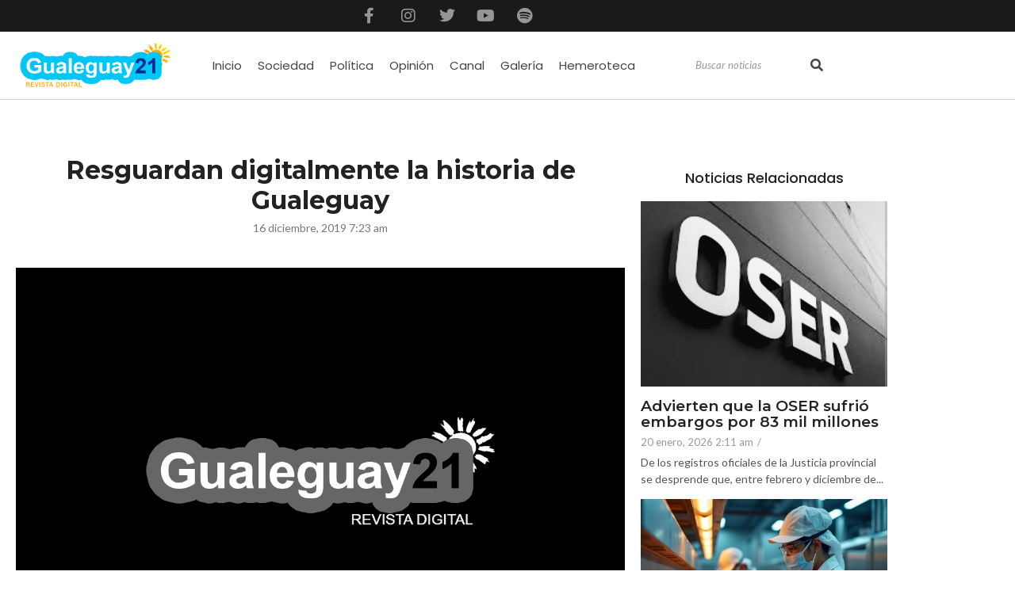

--- FILE ---
content_type: text/html; charset=UTF-8
request_url: https://gualeguay21.com.ar/hemeroteca/resguardan-digitalmente-la-historia-de-gualeguay/
body_size: 28750
content:
<!DOCTYPE html><html lang="es-AR" prefix="og: https://ogp.me/ns#"><head><meta charset="UTF-8"><link media="all" href="https://gualeguay21.com.ar/wp-content/cache/autoptimize/css/autoptimize_afdce341ba19aaf6634b389b2007312d.css" rel="stylesheet"><title>Resguardan digitalmente la historia de Gualeguay - Gualeguay 21 Revista</title><meta name="description" content="A partir de una visita del Gobernador Gustavo Bordet en el otoño, y a través del Consejo Federal de Inversiones, la Biblioteca Popular Carlos Mastronardi de nuestra ciudad avanzó en la primera etapa de un sueño de siempre: resguardar digitalmente la historia gualeya conservada en diarios desde 1877."/><meta name="robots" content="index, follow, max-snippet:-1, max-video-preview:-1, max-image-preview:large"/><link rel="canonical" href="https://gualeguay21.com.ar/hemeroteca/resguardan-digitalmente-la-historia-de-gualeguay/" /><meta property="og:locale" content="es_ES" /><meta property="og:type" content="article" /><meta property="og:title" content="Resguardan digitalmente la historia de Gualeguay - Gualeguay 21 Revista" /><meta property="og:description" content="A partir de una visita del Gobernador Gustavo Bordet en el otoño, y a través del Consejo Federal de Inversiones, la Biblioteca Popular Carlos Mastronardi de nuestra ciudad avanzó en la primera etapa de un sueño de siempre: resguardar digitalmente la historia gualeya conservada en diarios desde 1877." /><meta property="og:url" content="https://gualeguay21.com.ar/hemeroteca/resguardan-digitalmente-la-historia-de-gualeguay/" /><meta property="og:site_name" content="Gualeguay 21 Revista" /><meta property="article:section" content="Hemeroteca" /><meta property="og:updated_time" content="2023-06-05T03:12:10-03:00" /><meta property="og:image" content="https://gualeguay21.com.ar/wp-content/uploads/2023/05/BLANCO-NEGRO.png" /><meta property="og:image:secure_url" content="https://gualeguay21.com.ar/wp-content/uploads/2023/05/BLANCO-NEGRO.png" /><meta property="og:image:width" content="1200" /><meta property="og:image:height" content="800" /><meta property="og:image:alt" content="Resguardan digitalmente la historia de Gualeguay" /><meta property="og:image:type" content="image/png" /><meta property="article:published_time" content="2019-12-16T07:23:48-03:00" /><meta property="article:modified_time" content="2023-06-05T03:12:10-03:00" /><meta name="twitter:card" content="summary_large_image" /><meta name="twitter:title" content="Resguardan digitalmente la historia de Gualeguay - Gualeguay 21 Revista" /><meta name="twitter:description" content="A partir de una visita del Gobernador Gustavo Bordet en el otoño, y a través del Consejo Federal de Inversiones, la Biblioteca Popular Carlos Mastronardi de nuestra ciudad avanzó en la primera etapa de un sueño de siempre: resguardar digitalmente la historia gualeya conservada en diarios desde 1877." /><meta name="twitter:image" content="https://gualeguay21.com.ar/wp-content/uploads/2023/05/BLANCO-NEGRO.png" /><meta name="twitter:label1" content="Written by" /><meta name="twitter:data1" content="Norman" /><meta name="twitter:label2" content="Time to read" /><meta name="twitter:data2" content="1 minuto" /> <script type="application/ld+json" class="rank-math-schema">{"@context":"https://schema.org","@graph":[{"@type":["Person","Organization"],"@id":"https://gualeguay21.com.ar/#person","name":"Gualeguay 21 Revista","logo":{"@type":"ImageObject","@id":"https://gualeguay21.com.ar/#logo","url":"https://gualeguay21.com.ar/wp-content/uploads/2023/06/cropped-logo-gualeguay-21-OK.png","contentUrl":"https://gualeguay21.com.ar/wp-content/uploads/2023/06/cropped-logo-gualeguay-21-OK.png","caption":"Gualeguay 21 Revista","inLanguage":"es-AR","width":"930","height":"300"},"image":{"@type":"ImageObject","@id":"https://gualeguay21.com.ar/#logo","url":"https://gualeguay21.com.ar/wp-content/uploads/2023/06/cropped-logo-gualeguay-21-OK.png","contentUrl":"https://gualeguay21.com.ar/wp-content/uploads/2023/06/cropped-logo-gualeguay-21-OK.png","caption":"Gualeguay 21 Revista","inLanguage":"es-AR","width":"930","height":"300"}},{"@type":"WebSite","@id":"https://gualeguay21.com.ar/#website","url":"https://gualeguay21.com.ar","name":"Gualeguay 21 Revista","publisher":{"@id":"https://gualeguay21.com.ar/#person"},"inLanguage":"es-AR"},{"@type":"ImageObject","@id":"https://gualeguay21.com.ar/wp-content/uploads/2023/05/BLANCO-NEGRO.png","url":"https://gualeguay21.com.ar/wp-content/uploads/2023/05/BLANCO-NEGRO.png","width":"1200","height":"800","inLanguage":"es-AR"},{"@type":"WebPage","@id":"https://gualeguay21.com.ar/hemeroteca/resguardan-digitalmente-la-historia-de-gualeguay/#webpage","url":"https://gualeguay21.com.ar/hemeroteca/resguardan-digitalmente-la-historia-de-gualeguay/","name":"Resguardan digitalmente la historia de Gualeguay - Gualeguay 21 Revista","datePublished":"2019-12-16T07:23:48-03:00","dateModified":"2023-06-05T03:12:10-03:00","isPartOf":{"@id":"https://gualeguay21.com.ar/#website"},"primaryImageOfPage":{"@id":"https://gualeguay21.com.ar/wp-content/uploads/2023/05/BLANCO-NEGRO.png"},"inLanguage":"es-AR"},{"@type":"Person","@id":"https://gualeguay21.com.ar/author/nelson/","name":"Norman","url":"https://gualeguay21.com.ar/author/nelson/","image":{"@type":"ImageObject","@id":"https://secure.gravatar.com/avatar/ffe5af5bafeb4222f909e6d7b5219fc16df155d07697edbdb4479dc677e20e9c?s=96&amp;d=mm&amp;r=g","url":"https://secure.gravatar.com/avatar/ffe5af5bafeb4222f909e6d7b5219fc16df155d07697edbdb4479dc677e20e9c?s=96&amp;d=mm&amp;r=g","caption":"Norman","inLanguage":"es-AR"}},{"@type":"BlogPosting","headline":"Resguardan digitalmente la historia de Gualeguay - Gualeguay 21 Revista","datePublished":"2019-12-16T07:23:48-03:00","dateModified":"2023-06-05T03:12:10-03:00","articleSection":"Hemeroteca","author":{"@id":"https://gualeguay21.com.ar/author/nelson/","name":"Norman"},"publisher":{"@id":"https://gualeguay21.com.ar/#person"},"description":"A partir de una visita del Gobernador Gustavo Bordet en el oto\u00f1o, y a trav\u00e9s del Consejo Federal de Inversiones, la Biblioteca Popular Carlos Mastronardi de nuestra ciudad avanz\u00f3 en la primera etapa de un sue\u00f1o de siempre: resguardar digitalmente la historia gualeya conservada en diarios desde 1877.","name":"Resguardan digitalmente la historia de Gualeguay - Gualeguay 21 Revista","@id":"https://gualeguay21.com.ar/hemeroteca/resguardan-digitalmente-la-historia-de-gualeguay/#richSnippet","isPartOf":{"@id":"https://gualeguay21.com.ar/hemeroteca/resguardan-digitalmente-la-historia-de-gualeguay/#webpage"},"image":{"@id":"https://gualeguay21.com.ar/wp-content/uploads/2023/05/BLANCO-NEGRO.png"},"inLanguage":"es-AR","mainEntityOfPage":{"@id":"https://gualeguay21.com.ar/hemeroteca/resguardan-digitalmente-la-historia-de-gualeguay/#webpage"}}]}</script> <link rel='dns-prefetch' href='//www.googletagmanager.com' /><link rel="alternate" type="application/rss+xml" title="Gualeguay 21 Revista &raquo; Feed" href="https://gualeguay21.com.ar/feed/" /><link rel="alternate" title="oEmbed (JSON)" type="application/json+oembed" href="https://gualeguay21.com.ar/wp-json/oembed/1.0/embed?url=https%3A%2F%2Fgualeguay21.com.ar%2Fhemeroteca%2Fresguardan-digitalmente-la-historia-de-gualeguay%2F" /><link rel="alternate" title="oEmbed (XML)" type="text/xml+oembed" href="https://gualeguay21.com.ar/wp-json/oembed/1.0/embed?url=https%3A%2F%2Fgualeguay21.com.ar%2Fhemeroteca%2Fresguardan-digitalmente-la-historia-de-gualeguay%2F&#038;format=xml" /><style id='wp-img-auto-sizes-contain-inline-css' type='text/css'>img:is([sizes=auto i],[sizes^="auto," i]){contain-intrinsic-size:3000px 1500px}
/*# sourceURL=wp-img-auto-sizes-contain-inline-css */</style><style id='wp-emoji-styles-inline-css' type='text/css'>img.wp-smiley, img.emoji {
		display: inline !important;
		border: none !important;
		box-shadow: none !important;
		height: 1em !important;
		width: 1em !important;
		margin: 0 0.07em !important;
		vertical-align: -0.1em !important;
		background: none !important;
		padding: 0 !important;
	}
/*# sourceURL=wp-emoji-styles-inline-css */</style><style id='classic-theme-styles-inline-css' type='text/css'>/*! This file is auto-generated */
.wp-block-button__link{color:#fff;background-color:#32373c;border-radius:9999px;box-shadow:none;text-decoration:none;padding:calc(.667em + 2px) calc(1.333em + 2px);font-size:1.125em}.wp-block-file__button{background:#32373c;color:#fff;text-decoration:none}
/*# sourceURL=/wp-includes/css/classic-themes.min.css */</style><style id='joinchat-button-style-inline-css' type='text/css'>.wp-block-joinchat-button{border:none!important;text-align:center}.wp-block-joinchat-button figure{display:table;margin:0 auto;padding:0}.wp-block-joinchat-button figcaption{font:normal normal 400 .6em/2em var(--wp--preset--font-family--system-font,sans-serif);margin:0;padding:0}.wp-block-joinchat-button .joinchat-button__qr{background-color:#fff;border:6px solid #25d366;border-radius:30px;box-sizing:content-box;display:block;height:200px;margin:auto;overflow:hidden;padding:10px;width:200px}.wp-block-joinchat-button .joinchat-button__qr canvas,.wp-block-joinchat-button .joinchat-button__qr img{display:block;margin:auto}.wp-block-joinchat-button .joinchat-button__link{align-items:center;background-color:#25d366;border:6px solid #25d366;border-radius:30px;display:inline-flex;flex-flow:row nowrap;justify-content:center;line-height:1.25em;margin:0 auto;text-decoration:none}.wp-block-joinchat-button .joinchat-button__link:before{background:transparent var(--joinchat-ico) no-repeat center;background-size:100%;content:"";display:block;height:1.5em;margin:-.75em .75em -.75em 0;width:1.5em}.wp-block-joinchat-button figure+.joinchat-button__link{margin-top:10px}@media (orientation:landscape)and (min-height:481px),(orientation:portrait)and (min-width:481px){.wp-block-joinchat-button.joinchat-button--qr-only figure+.joinchat-button__link{display:none}}@media (max-width:480px),(orientation:landscape)and (max-height:480px){.wp-block-joinchat-button figure{display:none}}

/*# sourceURL=https://gualeguay21.com.ar/wp-content/plugins/creame-whatsapp-me/gutenberg/build/style-index.css */</style><style id='global-styles-inline-css' type='text/css'>:root{--wp--preset--aspect-ratio--square: 1;--wp--preset--aspect-ratio--4-3: 4/3;--wp--preset--aspect-ratio--3-4: 3/4;--wp--preset--aspect-ratio--3-2: 3/2;--wp--preset--aspect-ratio--2-3: 2/3;--wp--preset--aspect-ratio--16-9: 16/9;--wp--preset--aspect-ratio--9-16: 9/16;--wp--preset--color--black: #000000;--wp--preset--color--cyan-bluish-gray: #abb8c3;--wp--preset--color--white: #ffffff;--wp--preset--color--pale-pink: #f78da7;--wp--preset--color--vivid-red: #cf2e2e;--wp--preset--color--luminous-vivid-orange: #ff6900;--wp--preset--color--luminous-vivid-amber: #fcb900;--wp--preset--color--light-green-cyan: #7bdcb5;--wp--preset--color--vivid-green-cyan: #00d084;--wp--preset--color--pale-cyan-blue: #8ed1fc;--wp--preset--color--vivid-cyan-blue: #0693e3;--wp--preset--color--vivid-purple: #9b51e0;--wp--preset--gradient--vivid-cyan-blue-to-vivid-purple: linear-gradient(135deg,rgb(6,147,227) 0%,rgb(155,81,224) 100%);--wp--preset--gradient--light-green-cyan-to-vivid-green-cyan: linear-gradient(135deg,rgb(122,220,180) 0%,rgb(0,208,130) 100%);--wp--preset--gradient--luminous-vivid-amber-to-luminous-vivid-orange: linear-gradient(135deg,rgb(252,185,0) 0%,rgb(255,105,0) 100%);--wp--preset--gradient--luminous-vivid-orange-to-vivid-red: linear-gradient(135deg,rgb(255,105,0) 0%,rgb(207,46,46) 100%);--wp--preset--gradient--very-light-gray-to-cyan-bluish-gray: linear-gradient(135deg,rgb(238,238,238) 0%,rgb(169,184,195) 100%);--wp--preset--gradient--cool-to-warm-spectrum: linear-gradient(135deg,rgb(74,234,220) 0%,rgb(151,120,209) 20%,rgb(207,42,186) 40%,rgb(238,44,130) 60%,rgb(251,105,98) 80%,rgb(254,248,76) 100%);--wp--preset--gradient--blush-light-purple: linear-gradient(135deg,rgb(255,206,236) 0%,rgb(152,150,240) 100%);--wp--preset--gradient--blush-bordeaux: linear-gradient(135deg,rgb(254,205,165) 0%,rgb(254,45,45) 50%,rgb(107,0,62) 100%);--wp--preset--gradient--luminous-dusk: linear-gradient(135deg,rgb(255,203,112) 0%,rgb(199,81,192) 50%,rgb(65,88,208) 100%);--wp--preset--gradient--pale-ocean: linear-gradient(135deg,rgb(255,245,203) 0%,rgb(182,227,212) 50%,rgb(51,167,181) 100%);--wp--preset--gradient--electric-grass: linear-gradient(135deg,rgb(202,248,128) 0%,rgb(113,206,126) 100%);--wp--preset--gradient--midnight: linear-gradient(135deg,rgb(2,3,129) 0%,rgb(40,116,252) 100%);--wp--preset--font-size--small: 13px;--wp--preset--font-size--medium: 20px;--wp--preset--font-size--large: 36px;--wp--preset--font-size--x-large: 42px;--wp--preset--spacing--20: 0.44rem;--wp--preset--spacing--30: 0.67rem;--wp--preset--spacing--40: 1rem;--wp--preset--spacing--50: 1.5rem;--wp--preset--spacing--60: 2.25rem;--wp--preset--spacing--70: 3.38rem;--wp--preset--spacing--80: 5.06rem;--wp--preset--shadow--natural: 6px 6px 9px rgba(0, 0, 0, 0.2);--wp--preset--shadow--deep: 12px 12px 50px rgba(0, 0, 0, 0.4);--wp--preset--shadow--sharp: 6px 6px 0px rgba(0, 0, 0, 0.2);--wp--preset--shadow--outlined: 6px 6px 0px -3px rgb(255, 255, 255), 6px 6px rgb(0, 0, 0);--wp--preset--shadow--crisp: 6px 6px 0px rgb(0, 0, 0);}:where(.is-layout-flex){gap: 0.5em;}:where(.is-layout-grid){gap: 0.5em;}body .is-layout-flex{display: flex;}.is-layout-flex{flex-wrap: wrap;align-items: center;}.is-layout-flex > :is(*, div){margin: 0;}body .is-layout-grid{display: grid;}.is-layout-grid > :is(*, div){margin: 0;}:where(.wp-block-columns.is-layout-flex){gap: 2em;}:where(.wp-block-columns.is-layout-grid){gap: 2em;}:where(.wp-block-post-template.is-layout-flex){gap: 1.25em;}:where(.wp-block-post-template.is-layout-grid){gap: 1.25em;}.has-black-color{color: var(--wp--preset--color--black) !important;}.has-cyan-bluish-gray-color{color: var(--wp--preset--color--cyan-bluish-gray) !important;}.has-white-color{color: var(--wp--preset--color--white) !important;}.has-pale-pink-color{color: var(--wp--preset--color--pale-pink) !important;}.has-vivid-red-color{color: var(--wp--preset--color--vivid-red) !important;}.has-luminous-vivid-orange-color{color: var(--wp--preset--color--luminous-vivid-orange) !important;}.has-luminous-vivid-amber-color{color: var(--wp--preset--color--luminous-vivid-amber) !important;}.has-light-green-cyan-color{color: var(--wp--preset--color--light-green-cyan) !important;}.has-vivid-green-cyan-color{color: var(--wp--preset--color--vivid-green-cyan) !important;}.has-pale-cyan-blue-color{color: var(--wp--preset--color--pale-cyan-blue) !important;}.has-vivid-cyan-blue-color{color: var(--wp--preset--color--vivid-cyan-blue) !important;}.has-vivid-purple-color{color: var(--wp--preset--color--vivid-purple) !important;}.has-black-background-color{background-color: var(--wp--preset--color--black) !important;}.has-cyan-bluish-gray-background-color{background-color: var(--wp--preset--color--cyan-bluish-gray) !important;}.has-white-background-color{background-color: var(--wp--preset--color--white) !important;}.has-pale-pink-background-color{background-color: var(--wp--preset--color--pale-pink) !important;}.has-vivid-red-background-color{background-color: var(--wp--preset--color--vivid-red) !important;}.has-luminous-vivid-orange-background-color{background-color: var(--wp--preset--color--luminous-vivid-orange) !important;}.has-luminous-vivid-amber-background-color{background-color: var(--wp--preset--color--luminous-vivid-amber) !important;}.has-light-green-cyan-background-color{background-color: var(--wp--preset--color--light-green-cyan) !important;}.has-vivid-green-cyan-background-color{background-color: var(--wp--preset--color--vivid-green-cyan) !important;}.has-pale-cyan-blue-background-color{background-color: var(--wp--preset--color--pale-cyan-blue) !important;}.has-vivid-cyan-blue-background-color{background-color: var(--wp--preset--color--vivid-cyan-blue) !important;}.has-vivid-purple-background-color{background-color: var(--wp--preset--color--vivid-purple) !important;}.has-black-border-color{border-color: var(--wp--preset--color--black) !important;}.has-cyan-bluish-gray-border-color{border-color: var(--wp--preset--color--cyan-bluish-gray) !important;}.has-white-border-color{border-color: var(--wp--preset--color--white) !important;}.has-pale-pink-border-color{border-color: var(--wp--preset--color--pale-pink) !important;}.has-vivid-red-border-color{border-color: var(--wp--preset--color--vivid-red) !important;}.has-luminous-vivid-orange-border-color{border-color: var(--wp--preset--color--luminous-vivid-orange) !important;}.has-luminous-vivid-amber-border-color{border-color: var(--wp--preset--color--luminous-vivid-amber) !important;}.has-light-green-cyan-border-color{border-color: var(--wp--preset--color--light-green-cyan) !important;}.has-vivid-green-cyan-border-color{border-color: var(--wp--preset--color--vivid-green-cyan) !important;}.has-pale-cyan-blue-border-color{border-color: var(--wp--preset--color--pale-cyan-blue) !important;}.has-vivid-cyan-blue-border-color{border-color: var(--wp--preset--color--vivid-cyan-blue) !important;}.has-vivid-purple-border-color{border-color: var(--wp--preset--color--vivid-purple) !important;}.has-vivid-cyan-blue-to-vivid-purple-gradient-background{background: var(--wp--preset--gradient--vivid-cyan-blue-to-vivid-purple) !important;}.has-light-green-cyan-to-vivid-green-cyan-gradient-background{background: var(--wp--preset--gradient--light-green-cyan-to-vivid-green-cyan) !important;}.has-luminous-vivid-amber-to-luminous-vivid-orange-gradient-background{background: var(--wp--preset--gradient--luminous-vivid-amber-to-luminous-vivid-orange) !important;}.has-luminous-vivid-orange-to-vivid-red-gradient-background{background: var(--wp--preset--gradient--luminous-vivid-orange-to-vivid-red) !important;}.has-very-light-gray-to-cyan-bluish-gray-gradient-background{background: var(--wp--preset--gradient--very-light-gray-to-cyan-bluish-gray) !important;}.has-cool-to-warm-spectrum-gradient-background{background: var(--wp--preset--gradient--cool-to-warm-spectrum) !important;}.has-blush-light-purple-gradient-background{background: var(--wp--preset--gradient--blush-light-purple) !important;}.has-blush-bordeaux-gradient-background{background: var(--wp--preset--gradient--blush-bordeaux) !important;}.has-luminous-dusk-gradient-background{background: var(--wp--preset--gradient--luminous-dusk) !important;}.has-pale-ocean-gradient-background{background: var(--wp--preset--gradient--pale-ocean) !important;}.has-electric-grass-gradient-background{background: var(--wp--preset--gradient--electric-grass) !important;}.has-midnight-gradient-background{background: var(--wp--preset--gradient--midnight) !important;}.has-small-font-size{font-size: var(--wp--preset--font-size--small) !important;}.has-medium-font-size{font-size: var(--wp--preset--font-size--medium) !important;}.has-large-font-size{font-size: var(--wp--preset--font-size--large) !important;}.has-x-large-font-size{font-size: var(--wp--preset--font-size--x-large) !important;}
:where(.wp-block-post-template.is-layout-flex){gap: 1.25em;}:where(.wp-block-post-template.is-layout-grid){gap: 1.25em;}
:where(.wp-block-term-template.is-layout-flex){gap: 1.25em;}:where(.wp-block-term-template.is-layout-grid){gap: 1.25em;}
:where(.wp-block-columns.is-layout-flex){gap: 2em;}:where(.wp-block-columns.is-layout-grid){gap: 2em;}
:root :where(.wp-block-pullquote){font-size: 1.5em;line-height: 1.6;}
/*# sourceURL=global-styles-inline-css */</style><link rel='stylesheet' id='elementor-post-32554-css' href='https://gualeguay21.com.ar/wp-content/cache/autoptimize/css/autoptimize_single_1d376e002ab75592b9c0e1d002571787.css?ver=1768912091' type='text/css' media='all' /><link rel='stylesheet' id='elementor-post-32555-css' href='https://gualeguay21.com.ar/wp-content/cache/autoptimize/css/autoptimize_single_41766df949bdfef57bb453a943167cab.css?ver=1768912091' type='text/css' media='all' /><link rel='stylesheet' id='elementor-post-32557-css' href='https://gualeguay21.com.ar/wp-content/cache/autoptimize/css/autoptimize_single_d50453f095ec20f6604b163ace586961.css?ver=1768912101' type='text/css' media='all' /><link rel='stylesheet' id='elementor-gf-poppins-css' href='https://fonts.googleapis.com/css?family=Poppins:100,100italic,200,200italic,300,300italic,400,400italic,500,500italic,600,600italic,700,700italic,800,800italic,900,900italic&#038;display=swap' type='text/css' media='all' /><link rel='stylesheet' id='elementor-gf-lato-css' href='https://fonts.googleapis.com/css?family=Lato:100,100italic,200,200italic,300,300italic,400,400italic,500,500italic,600,600italic,700,700italic,800,800italic,900,900italic&#038;display=swap' type='text/css' media='all' /><link rel='stylesheet' id='elementor-gf-montserrat-css' href='https://fonts.googleapis.com/css?family=Montserrat:100,100italic,200,200italic,300,300italic,400,400italic,500,500italic,600,600italic,700,700italic,800,800italic,900,900italic&#038;display=swap' type='text/css' media='all' /> <script defer type="text/javascript" data-cfasync="false" src="https://gualeguay21.com.ar/wp-includes/js/jquery/jquery.min.js?ver=3.7.1" id="jquery-core-js"></script> <script defer type="text/javascript" data-cfasync="false" src="https://gualeguay21.com.ar/wp-includes/js/jquery/jquery-migrate.min.js?ver=3.4.1" id="jquery-migrate-js"></script> 
 <script defer type="text/javascript" src="https://www.googletagmanager.com/gtag/js?id=GT-KF6GXJQB" id="google_gtagjs-js"></script> <script defer id="google_gtagjs-js-after" src="[data-uri]"></script> <link rel="https://api.w.org/" href="https://gualeguay21.com.ar/wp-json/" /><link rel="alternate" title="JSON" type="application/json" href="https://gualeguay21.com.ar/wp-json/wp/v2/posts/12362" /><link rel="EditURI" type="application/rsd+xml" title="RSD" href="https://gualeguay21.com.ar/xmlrpc.php?rsd" /><meta name="generator" content="WordPress 6.9" /><link rel='shortlink' href='https://gualeguay21.com.ar/?p=12362' /><meta name="generator" content="Site Kit by Google 1.170.0" /><meta name="generator" content="Elementor 3.34.2; features: additional_custom_breakpoints; settings: css_print_method-external, google_font-enabled, font_display-swap"><style>.e-con.e-parent:nth-of-type(n+4):not(.e-lazyloaded):not(.e-no-lazyload),
				.e-con.e-parent:nth-of-type(n+4):not(.e-lazyloaded):not(.e-no-lazyload) * {
					background-image: none !important;
				}
				@media screen and (max-height: 1024px) {
					.e-con.e-parent:nth-of-type(n+3):not(.e-lazyloaded):not(.e-no-lazyload),
					.e-con.e-parent:nth-of-type(n+3):not(.e-lazyloaded):not(.e-no-lazyload) * {
						background-image: none !important;
					}
				}
				@media screen and (max-height: 640px) {
					.e-con.e-parent:nth-of-type(n+2):not(.e-lazyloaded):not(.e-no-lazyload),
					.e-con.e-parent:nth-of-type(n+2):not(.e-lazyloaded):not(.e-no-lazyload) * {
						background-image: none !important;
					}
				}</style><link rel="icon" href="https://gualeguay21.com.ar/wp-content/uploads/2023/05/cropped-favicon-32x32.png" sizes="32x32" /><link rel="icon" href="https://gualeguay21.com.ar/wp-content/uploads/2023/05/cropped-favicon-192x192.png" sizes="192x192" /><link rel="apple-touch-icon" href="https://gualeguay21.com.ar/wp-content/uploads/2023/05/cropped-favicon-180x180.png" /><meta name="msapplication-TileImage" content="https://gualeguay21.com.ar/wp-content/uploads/2023/05/cropped-favicon-270x270.png" /><style id="wpr_lightbox_styles">.lg-backdrop {
					background-color: rgba(0,0,0,0.6) !important;
				}
				.lg-toolbar,
				.lg-dropdown {
					background-color: rgba(0,0,0,0.8) !important;
				}
				.lg-dropdown:after {
					border-bottom-color: rgba(0,0,0,0.8) !important;
				}
				.lg-sub-html {
					background-color: rgba(0,0,0,0.8) !important;
				}
				.lg-thumb-outer,
				.lg-progress-bar {
					background-color: #444444 !important;
				}
				.lg-progress {
					background-color: #a90707 !important;
				}
				.lg-icon {
					color: #efefef !important;
					font-size: 20px !important;
				}
				.lg-icon.lg-toogle-thumb {
					font-size: 24px !important;
				}
				.lg-icon:hover,
				.lg-dropdown-text:hover {
					color: #ffffff !important;
				}
				.lg-sub-html,
				.lg-dropdown-text {
					color: #efefef !important;
					font-size: 14px !important;
				}
				#lg-counter {
					color: #efefef !important;
					font-size: 14px !important;
				}
				.lg-prev,
				.lg-next {
					font-size: 35px !important;
				}

				/* Defaults */
				.lg-icon {
				background-color: transparent !important;
				}

				#lg-counter {
				opacity: 0.9;
				}

				.lg-thumb-outer {
				padding: 0 10px;
				}

				.lg-thumb-item {
				border-radius: 0 !important;
				border: none !important;
				opacity: 0.5;
				}

				.lg-thumb-item.active {
					opacity: 1;
				}</style><meta name="viewport" content="width=device-width, initial-scale=1.0, viewport-fit=cover" /></head><body class="wp-singular post-template-default single single-post postid-12362 single-format-standard wp-custom-logo wp-embed-responsive wp-theme-royal-elementor-kit elementor-default elementor-template-canvas elementor-kit-27080"><style>.elementor-32554 .elementor-element.elementor-element-75f483b:not(.elementor-motion-effects-element-type-background), .elementor-32554 .elementor-element.elementor-element-75f483b > .elementor-motion-effects-container > .elementor-motion-effects-layer{background-color:#1A1A1A;}.elementor-32554 .elementor-element.elementor-element-75f483b{transition:background 0.3s, border 0.3s, border-radius 0.3s, box-shadow 0.3s;}.elementor-32554 .elementor-element.elementor-element-75f483b > .elementor-background-overlay{transition:background 0.3s, border-radius 0.3s, opacity 0.3s;}.elementor-bc-flex-widget .elementor-32554 .elementor-element.elementor-element-b08315f.elementor-column .elementor-widget-wrap{align-items:center;}.elementor-32554 .elementor-element.elementor-element-b08315f.elementor-column.elementor-element[data-element_type="column"] > .elementor-widget-wrap.elementor-element-populated{align-content:center;align-items:center;}.elementor-32554 .elementor-element.elementor-element-b08315f > .elementor-element-populated, .elementor-32554 .elementor-element.elementor-element-b08315f > .elementor-element-populated > .elementor-background-overlay, .elementor-32554 .elementor-element.elementor-element-b08315f > .elementor-background-slideshow{border-radius:0px 0px 0px 0px;}.elementor-32554 .elementor-element.elementor-element-b08315f > .elementor-element-populated{margin:0px 13px 0px 0px;--e-column-margin-right:13px;--e-column-margin-left:0px;}.elementor-32554 .elementor-element.elementor-element-8a49f9c{--grid-template-columns:repeat(0, auto);--icon-size:20px;--grid-column-gap:5px;--grid-row-gap:0px;}.elementor-32554 .elementor-element.elementor-element-8a49f9c .elementor-widget-container{text-align:center;}.elementor-32554 .elementor-element.elementor-element-8a49f9c .elementor-social-icon{background-color:#02010100;}.elementor-32554 .elementor-element.elementor-element-8a49f9c .elementor-social-icon i{color:#969696;}.elementor-32554 .elementor-element.elementor-element-8a49f9c .elementor-social-icon svg{fill:#969696;}.elementor-32554 .elementor-element.elementor-element-8a49f9c .elementor-social-icon:hover i{color:var( --e-global-color-49e3801 );}.elementor-32554 .elementor-element.elementor-element-8a49f9c .elementor-social-icon:hover svg{fill:var( --e-global-color-49e3801 );}.elementor-32554 .elementor-element.elementor-element-e358fda{border-style:solid;border-width:0px 0px 1px 0px;border-color:#CFCFCF;}.elementor-bc-flex-widget .elementor-32554 .elementor-element.elementor-element-075332f.elementor-column .elementor-widget-wrap{align-items:center;}.elementor-32554 .elementor-element.elementor-element-075332f.elementor-column.elementor-element[data-element_type="column"] > .elementor-widget-wrap.elementor-element-populated{align-content:center;align-items:center;}.elementor-32554 .elementor-element.elementor-element-075332f > .elementor-element-populated{margin:0px 0px 0px 10px;--e-column-margin-right:0px;--e-column-margin-left:10px;}.elementor-widget-image .widget-image-caption{color:var( --e-global-color-text );font-family:var( --e-global-typography-text-font-family ), Sans-serif;font-weight:var( --e-global-typography-text-font-weight );}.elementor-bc-flex-widget .elementor-32554 .elementor-element.elementor-element-1b71487.elementor-column .elementor-widget-wrap{align-items:center;}.elementor-32554 .elementor-element.elementor-element-1b71487.elementor-column.elementor-element[data-element_type="column"] > .elementor-widget-wrap.elementor-element-populated{align-content:center;align-items:center;}.elementor-32554 .elementor-element.elementor-element-1b71487 > .elementor-element-populated{padding:0px 0px 0px 0px;}.elementor-32554 .elementor-element.elementor-element-ad51872 .wpr-menu-item.wpr-pointer-item{transition-duration:0.5s;}.elementor-32554 .elementor-element.elementor-element-ad51872 .wpr-menu-item.wpr-pointer-item:before{transition-duration:0.5s;}.elementor-32554 .elementor-element.elementor-element-ad51872 .wpr-menu-item.wpr-pointer-item:after{transition-duration:0.5s;}.elementor-32554 .elementor-element.elementor-element-ad51872 .wpr-mobile-toggle-wrap{text-align:center;}.elementor-32554 .elementor-element.elementor-element-ad51872 .wpr-nav-menu .wpr-menu-item,
					 .elementor-32554 .elementor-element.elementor-element-ad51872 .wpr-nav-menu > .menu-item-has-children > .wpr-sub-icon{color:#444444;}.elementor-32554 .elementor-element.elementor-element-ad51872 .wpr-nav-menu .wpr-menu-item:hover,
					 .elementor-32554 .elementor-element.elementor-element-ad51872 .wpr-nav-menu > .menu-item-has-children:hover > .wpr-sub-icon,
					 .elementor-32554 .elementor-element.elementor-element-ad51872 .wpr-nav-menu .wpr-menu-item.wpr-active-menu-item,
					 .elementor-32554 .elementor-element.elementor-element-ad51872 .wpr-nav-menu > .menu-item-has-children.current_page_item > .wpr-sub-icon{color:#FFFFFF;}.elementor-32554 .elementor-element.elementor-element-ad51872.wpr-pointer-line-fx .wpr-menu-item:before,
					 .elementor-32554 .elementor-element.elementor-element-ad51872.wpr-pointer-line-fx .wpr-menu-item:after{background-color:var( --e-global-color-49e3801 );}.elementor-32554 .elementor-element.elementor-element-ad51872.wpr-pointer-border-fx .wpr-menu-item:before{border-color:var( --e-global-color-49e3801 );border-width:1px;}.elementor-32554 .elementor-element.elementor-element-ad51872.wpr-pointer-background-fx .wpr-menu-item:before{background-color:var( --e-global-color-49e3801 );}.elementor-32554 .elementor-element.elementor-element-ad51872 .menu-item-has-children .wpr-sub-icon{font-size:14px;}.elementor-32554 .elementor-element.elementor-element-ad51872.wpr-pointer-background:not(.wpr-sub-icon-none) .wpr-nav-menu-horizontal .menu-item-has-children .wpr-pointer-item{padding-right:calc(14px + 10px);}.elementor-32554 .elementor-element.elementor-element-ad51872.wpr-pointer-border:not(.wpr-sub-icon-none) .wpr-nav-menu-horizontal .menu-item-has-children .wpr-pointer-item{padding-right:calc(14px + 10px);}.elementor-32554 .elementor-element.elementor-element-ad51872 .wpr-nav-menu .wpr-menu-item,.elementor-32554 .elementor-element.elementor-element-ad51872 .wpr-mobile-nav-menu a,.elementor-32554 .elementor-element.elementor-element-ad51872 .wpr-mobile-toggle-text{font-family:"Poppins", Sans-serif;font-size:15px;font-weight:400;}.elementor-32554 .elementor-element.elementor-element-ad51872.wpr-pointer-underline .wpr-menu-item:after,
					 .elementor-32554 .elementor-element.elementor-element-ad51872.wpr-pointer-overline .wpr-menu-item:before,
					 .elementor-32554 .elementor-element.elementor-element-ad51872.wpr-pointer-double-line .wpr-menu-item:before,
					 .elementor-32554 .elementor-element.elementor-element-ad51872.wpr-pointer-double-line .wpr-menu-item:after{height:1px;}.elementor-32554 .elementor-element.elementor-element-ad51872.wpr-pointer-underline>nav>ul>li>.wpr-menu-item:after,
					 .elementor-32554 .elementor-element.elementor-element-ad51872.wpr-pointer-overline>nav>ul>li>.wpr-menu-item:before,
					 .elementor-32554 .elementor-element.elementor-element-ad51872.wpr-pointer-double-line>nav>ul>li>.wpr-menu-item:before,
					 .elementor-32554 .elementor-element.elementor-element-ad51872.wpr-pointer-double-line>nav>ul>li>.wpr-menu-item:after{height:1px;}.elementor-32554 .elementor-element.elementor-element-ad51872.wpr-pointer-border-fx>nav>ul>li>.wpr-menu-item:before{border-width:1px;}.elementor-32554 .elementor-element.elementor-element-ad51872.wpr-pointer-underline>.elementor-widget-container>nav>ul>li>.wpr-menu-item:after,
					 .elementor-32554 .elementor-element.elementor-element-ad51872.wpr-pointer-overline>.elementor-widget-container>nav>ul>li>.wpr-menu-item:before,
					 .elementor-32554 .elementor-element.elementor-element-ad51872.wpr-pointer-double-line>.elementor-widget-container>nav>ul>li>.wpr-menu-item:before,
					 .elementor-32554 .elementor-element.elementor-element-ad51872.wpr-pointer-double-line>.elementor-widget-container>nav>ul>li>.wpr-menu-item:after{height:1px;}.elementor-32554 .elementor-element.elementor-element-ad51872.wpr-pointer-border-fx>.elementor-widget-container>nav>ul>li>.wpr-menu-item:before{border-width:1px;}.elementor-32554 .elementor-element.elementor-element-ad51872:not(.wpr-pointer-border-fx) .wpr-menu-item.wpr-pointer-item:before{transform:translateY(-0px);}.elementor-32554 .elementor-element.elementor-element-ad51872:not(.wpr-pointer-border-fx) .wpr-menu-item.wpr-pointer-item:after{transform:translateY(0px);}.elementor-32554 .elementor-element.elementor-element-ad51872 .wpr-nav-menu .wpr-menu-item{padding-left:10px;padding-right:10px;padding-top:13px;padding-bottom:13px;}.elementor-32554 .elementor-element.elementor-element-ad51872.wpr-pointer-background:not(.wpr-sub-icon-none) .wpr-nav-menu-vertical .menu-item-has-children .wpr-sub-icon{text-indent:-10px;}.elementor-32554 .elementor-element.elementor-element-ad51872.wpr-pointer-border:not(.wpr-sub-icon-none) .wpr-nav-menu-vertical .menu-item-has-children .wpr-sub-icon{text-indent:-10px;}.elementor-32554 .elementor-element.elementor-element-ad51872 .wpr-nav-menu > .menu-item{margin-left:0px;margin-right:0px;}.elementor-32554 .elementor-element.elementor-element-ad51872 .wpr-nav-menu-vertical .wpr-nav-menu > li > .wpr-sub-menu{margin-left:0px;}.elementor-32554 .elementor-element.elementor-element-ad51872.wpr-main-menu-align-left .wpr-nav-menu-vertical .wpr-nav-menu > li > .wpr-sub-icon{right:0px;}.elementor-32554 .elementor-element.elementor-element-ad51872.wpr-main-menu-align-right .wpr-nav-menu-vertical .wpr-nav-menu > li > .wpr-sub-icon{left:0px;}.elementor-32554 .elementor-element.elementor-element-ad51872 .wpr-sub-menu .wpr-sub-menu-item,
					 .elementor-32554 .elementor-element.elementor-element-ad51872 .wpr-sub-menu > .menu-item-has-children .wpr-sub-icon{color:#333333;}.elementor-32554 .elementor-element.elementor-element-ad51872 .wpr-sub-menu .wpr-sub-menu-item{background-color:#ffffff;font-family:"Poppins", Sans-serif;font-size:14px;font-weight:400;padding-left:15px;padding-right:15px;padding-top:13px;padding-bottom:13px;}.elementor-32554 .elementor-element.elementor-element-ad51872 .wpr-sub-menu .wpr-sub-menu-item:hover,
					 .elementor-32554 .elementor-element.elementor-element-ad51872 .wpr-sub-menu > .menu-item-has-children .wpr-sub-menu-item:hover .wpr-sub-icon,
					 .elementor-32554 .elementor-element.elementor-element-ad51872 .wpr-sub-menu .wpr-sub-menu-item.wpr-active-menu-item,
					 .elementor-32554 .elementor-element.elementor-element-ad51872 .wpr-sub-menu > .menu-item-has-children.current_page_item .wpr-sub-icon{color:#ffffff;}.elementor-32554 .elementor-element.elementor-element-ad51872 .wpr-sub-menu .wpr-sub-menu-item:hover,
					 .elementor-32554 .elementor-element.elementor-element-ad51872 .wpr-sub-menu .wpr-sub-menu-item.wpr-active-menu-item{background-color:var( --e-global-color-49e3801 );}.elementor-32554 .elementor-element.elementor-element-ad51872 .wpr-sub-menu{width:180px;box-shadow:0px 7px 10px 0px rgba(202.5, 202.5, 202.5, 0.35);}.elementor-32554 .elementor-element.elementor-element-ad51872 .wpr-sub-menu .wpr-sub-icon{right:15px;}.elementor-32554 .elementor-element.elementor-element-ad51872.wpr-main-menu-align-right .wpr-nav-menu-vertical .wpr-sub-menu .wpr-sub-icon{left:15px;}.elementor-32554 .elementor-element.elementor-element-ad51872 .wpr-nav-menu-horizontal .wpr-nav-menu > li > .wpr-sub-menu{margin-top:0px;}.elementor-32554 .elementor-element.elementor-element-ad51872 .wpr-mobile-nav-menu a,
					 .elementor-32554 .elementor-element.elementor-element-ad51872 .wpr-mobile-nav-menu .menu-item-has-children > a:after{color:#FFFFFF;}.elementor-32554 .elementor-element.elementor-element-ad51872 .wpr-mobile-nav-menu li{background-color:var( --e-global-color-49e3801 );}.elementor-32554 .elementor-element.elementor-element-ad51872 .wpr-mobile-nav-menu li a:hover,
					 .elementor-32554 .elementor-element.elementor-element-ad51872 .wpr-mobile-nav-menu .menu-item-has-children > a:hover:after,
					 .elementor-32554 .elementor-element.elementor-element-ad51872 .wpr-mobile-nav-menu li a.wpr-active-menu-item,
					 .elementor-32554 .elementor-element.elementor-element-ad51872 .wpr-mobile-nav-menu .menu-item-has-children.current_page_item > a:hover:after{color:#ffffff;}.elementor-32554 .elementor-element.elementor-element-ad51872 .wpr-mobile-nav-menu a:hover,
					 .elementor-32554 .elementor-element.elementor-element-ad51872 .wpr-mobile-nav-menu a.wpr-active-menu-item{background-color:var( --e-global-color-49e3801 );}.elementor-32554 .elementor-element.elementor-element-ad51872 .wpr-mobile-nav-menu a{padding-left:10px;padding-right:10px;}.elementor-32554 .elementor-element.elementor-element-ad51872 .wpr-mobile-nav-menu .menu-item-has-children > a:after{margin-left:10px;margin-right:10px;}.elementor-32554 .elementor-element.elementor-element-ad51872 .wpr-mobile-nav-menu .wpr-mobile-menu-item{padding-top:10px;padding-bottom:10px;}.elementor-32554 .elementor-element.elementor-element-ad51872 .wpr-mobile-nav-menu .wpr-mobile-sub-menu-item{font-size:12px;padding-top:5px;padding-bottom:5px;}.elementor-32554 .elementor-element.elementor-element-ad51872 .wpr-mobile-nav-menu{margin-top:10px;}.elementor-32554 .elementor-element.elementor-element-ad51872 .wpr-mobile-toggle{border-color:#333333;width:42px;border-width:0px;}.elementor-32554 .elementor-element.elementor-element-ad51872 .wpr-mobile-toggle-text{color:#333333;}.elementor-32554 .elementor-element.elementor-element-ad51872 .wpr-mobile-toggle-line{background-color:#333333;height:2px;margin-bottom:5px;}.elementor-32554 .elementor-element.elementor-element-ad51872 .wpr-mobile-toggle:hover{border-color:var( --e-global-color-49e3801 );}.elementor-32554 .elementor-element.elementor-element-ad51872 .wpr-mobile-toggle:hover .wpr-mobile-toggle-text{color:var( --e-global-color-49e3801 );}.elementor-32554 .elementor-element.elementor-element-ad51872 .wpr-mobile-toggle:hover .wpr-mobile-toggle-line{background-color:var( --e-global-color-49e3801 );}.elementor-bc-flex-widget .elementor-32554 .elementor-element.elementor-element-f0e7848.elementor-column .elementor-widget-wrap{align-items:center;}.elementor-32554 .elementor-element.elementor-element-f0e7848.elementor-column.elementor-element[data-element_type="column"] > .elementor-widget-wrap.elementor-element-populated{align-content:center;align-items:center;}.elementor-widget-icon.elementor-view-stacked .elementor-icon{background-color:var( --e-global-color-primary );}.elementor-widget-icon.elementor-view-framed .elementor-icon, .elementor-widget-icon.elementor-view-default .elementor-icon{color:var( --e-global-color-primary );border-color:var( --e-global-color-primary );}.elementor-widget-icon.elementor-view-framed .elementor-icon, .elementor-widget-icon.elementor-view-default .elementor-icon svg{fill:var( --e-global-color-primary );}.elementor-32554 .elementor-element.elementor-element-aa7e03e > .elementor-widget-container{margin:0px 0px -6px 0px;}.elementor-32554 .elementor-element.elementor-element-aa7e03e .elementor-icon-wrapper{text-align:center;}.elementor-32554 .elementor-element.elementor-element-aa7e03e.elementor-view-stacked .elementor-icon{background-color:#222222;}.elementor-32554 .elementor-element.elementor-element-aa7e03e.elementor-view-framed .elementor-icon, .elementor-32554 .elementor-element.elementor-element-aa7e03e.elementor-view-default .elementor-icon{color:#222222;border-color:#222222;}.elementor-32554 .elementor-element.elementor-element-aa7e03e.elementor-view-framed .elementor-icon, .elementor-32554 .elementor-element.elementor-element-aa7e03e.elementor-view-default .elementor-icon svg{fill:#222222;}.elementor-32554 .elementor-element.elementor-element-aa7e03e .elementor-icon{font-size:20px;}.elementor-32554 .elementor-element.elementor-element-aa7e03e .elementor-icon svg{height:20px;}.elementor-bc-flex-widget .elementor-32554 .elementor-element.elementor-element-ccab152.elementor-column .elementor-widget-wrap{align-items:center;}.elementor-32554 .elementor-element.elementor-element-ccab152.elementor-column.elementor-element[data-element_type="column"] > .elementor-widget-wrap.elementor-element-populated{align-content:center;align-items:center;}.elementor-32554 .elementor-element.elementor-element-ccab152.elementor-column > .elementor-widget-wrap{justify-content:center;}.elementor-32554 .elementor-element.elementor-element-ccab152 > .elementor-element-populated{margin:0px 15px 0px 30px;--e-column-margin-right:15px;--e-column-margin-left:30px;padding:0px 0px 0px 0px;}.elementor-32554 .elementor-element.elementor-element-75bcf02 .wpr-search-form-input{color:#333333;background-color:#EDEDED00;border-color:#444444;text-align:left;border-width:0px 0px 0px 0px;border-radius:2px 2px 2px 2px !important;padding:5px 5px 5px 5px;}.elementor-32554 .elementor-element.elementor-element-75bcf02 .wpr-search-form-input::-webkit-input-placeholder{color:#999999;}.elementor-32554 .elementor-element.elementor-element-75bcf02 .wpr-search-form-input:-ms-input-placeholder{color:#999999;}.elementor-32554 .elementor-element.elementor-element-75bcf02 .wpr-search-form-input::-moz-placeholder{color:#999999;}.elementor-32554 .elementor-element.elementor-element-75bcf02 .wpr-search-form-input:-moz-placeholder{color:#999999;}.elementor-32554 .elementor-element.elementor-element-75bcf02 .wpr-search-form-input::placeholder{color:#999999;}.elementor-32554 .elementor-element.elementor-element-75bcf02 .wpr-data-fetch{border-color:#444444;border-width:0px 0px 0px 0px;border-radius:0 0 2px 2px;}.elementor-32554 .elementor-element.elementor-element-75bcf02.wpr-search-form-input-focus .wpr-search-form-input{color:#333333;border-color:#E8E8E8;}.elementor-32554 .elementor-element.elementor-element-75bcf02.wpr-search-form-input-focus .wpr-search-form-input::-webkit-input-placeholder{color:#9e9e9e;}.elementor-32554 .elementor-element.elementor-element-75bcf02.wpr-search-form-input-focus .wpr-search-form-input:-ms-input-placeholder{color:#9e9e9e;}.elementor-32554 .elementor-element.elementor-element-75bcf02.wpr-search-form-input-focus .wpr-search-form-input::-moz-placeholder{color:#9e9e9e;}.elementor-32554 .elementor-element.elementor-element-75bcf02.wpr-search-form-input-focus .wpr-search-form-input:-moz-placeholder{color:#9e9e9e;}.elementor-32554 .elementor-element.elementor-element-75bcf02.wpr-search-form-input-focus .wpr-search-form-input::placeholder{color:#9e9e9e;}.elementor-32554 .elementor-element.elementor-element-75bcf02 .wpr-search-form-input, .elementor-32554 .elementor-element.elementor-element-75bcf02 .wpr-category-select-wrap, .elementor-32554 .elementor-element.elementor-element-75bcf02 .wpr-category-select{font-family:"Lato", Sans-serif;font-size:13px;font-style:italic;}.elementor-32554 .elementor-element.elementor-element-75bcf02 .wpr-category-select-wrap::before{right:5px;}.elementor-32554 .elementor-element.elementor-element-75bcf02 .wpr-category-select{padding:5px 5px 5px 5px;}.elementor-32554 .elementor-element.elementor-element-75bcf02 .wpr-search-form-submit{color:#444444;background-color:#605BE500;border-color:#E8E8E8;min-width:16px;border-width:0px 0px 0px 0px;border-radius:0px 0px 0px 0px;}.elementor-32554 .elementor-element.elementor-element-75bcf02 .wpr-search-form-submit:hover{color:#333333;background-color:#4A45D200;border-color:#E8E8E8;}@media(max-width:1024px){.elementor-32554 .elementor-element.elementor-element-75f483b{padding:0px 20px 0px 20px;}.elementor-32554 .elementor-element.elementor-element-b08315f > .elementor-element-populated{margin:0px 0px 0px 0px;--e-column-margin-right:0px;--e-column-margin-left:0px;}.elementor-32554 .elementor-element.elementor-element-8a49f9c{--grid-column-gap:0px;}.elementor-32554 .elementor-element.elementor-element-e358fda{padding:4px 20px 0px 20px;}.elementor-32554 .elementor-element.elementor-element-075332f > .elementor-element-populated{margin:0px 0px 0px 0px;--e-column-margin-right:0px;--e-column-margin-left:0px;padding:0px 0px 0px 0px;}.elementor-32554 .elementor-element.elementor-element-ad51872 .wpr-nav-menu .wpr-menu-item,.elementor-32554 .elementor-element.elementor-element-ad51872 .wpr-mobile-nav-menu a,.elementor-32554 .elementor-element.elementor-element-ad51872 .wpr-mobile-toggle-text{font-size:13px;}.elementor-32554 .elementor-element.elementor-element-ad51872 .wpr-nav-menu .wpr-menu-item{padding-left:11px;padding-right:11px;padding-top:1px;padding-bottom:1px;}.elementor-32554 .elementor-element.elementor-element-ad51872.wpr-pointer-background:not(.wpr-sub-icon-none) .wpr-nav-menu-vertical .menu-item-has-children .wpr-sub-icon{text-indent:-11px;}.elementor-32554 .elementor-element.elementor-element-ad51872.wpr-pointer-border:not(.wpr-sub-icon-none) .wpr-nav-menu-vertical .menu-item-has-children .wpr-sub-icon{text-indent:-11px;}.elementor-32554 .elementor-element.elementor-element-ad51872 .wpr-nav-menu > .menu-item{margin-left:0px;margin-right:0px;}.elementor-32554 .elementor-element.elementor-element-ad51872 .wpr-nav-menu-vertical .wpr-nav-menu > li > .wpr-sub-menu{margin-left:0px;}.elementor-32554 .elementor-element.elementor-element-ad51872.wpr-main-menu-align-left .wpr-nav-menu-vertical .wpr-nav-menu > li > .wpr-sub-icon{right:0px;}.elementor-32554 .elementor-element.elementor-element-ad51872.wpr-main-menu-align-right .wpr-nav-menu-vertical .wpr-nav-menu > li > .wpr-sub-icon{left:0px;}.elementor-32554 .elementor-element.elementor-element-aa7e03e .elementor-icon{font-size:18px;}.elementor-32554 .elementor-element.elementor-element-aa7e03e .elementor-icon svg{height:18px;}.elementor-32554 .elementor-element.elementor-element-ccab152 > .elementor-element-populated{margin:0px 0px 0px 0px;--e-column-margin-right:0px;--e-column-margin-left:0px;}}@media(max-width:767px){.elementor-32554 .elementor-element.elementor-element-8a49f9c .elementor-widget-container{text-align:center;}.elementor-32554 .elementor-element.elementor-element-e358fda{padding:0px 10px 0px 10px;}.elementor-32554 .elementor-element.elementor-element-075332f{width:80%;}.elementor-32554 .elementor-element.elementor-element-075332f > .elementor-element-populated{padding:0px 0px 0px 0px;}.elementor-32554 .elementor-element.elementor-element-1b71487{width:20%;}.elementor-32554 .elementor-element.elementor-element-ad51872 > .elementor-widget-container{margin:0px -7px 0px 0px;padding:0px 10px 0px 0px;}.elementor-32554 .elementor-element.elementor-element-ad51872 .wpr-mobile-toggle-wrap{text-align:right;}.elementor-32554 .elementor-element.elementor-element-f0e7848{width:35%;}.elementor-32554 .elementor-element.elementor-element-aa7e03e > .elementor-widget-container{margin:0px 0px -6px -9px;}.elementor-32554 .elementor-element.elementor-element-aa7e03e .elementor-icon-wrapper{text-align:start;}.elementor-32554 .elementor-element.elementor-element-ccab152{width:100%;}.elementor-32554 .elementor-element.elementor-element-ccab152 > .elementor-element-populated{margin:5px 0px 10px 0px;--e-column-margin-right:0px;--e-column-margin-left:0px;}}@media(min-width:768px){.elementor-32554 .elementor-element.elementor-element-b08315f{width:100%;}.elementor-32554 .elementor-element.elementor-element-075332f{width:20%;}.elementor-32554 .elementor-element.elementor-element-1b71487{width:53.854%;}.elementor-32554 .elementor-element.elementor-element-f0e7848{width:7.271%;}.elementor-32554 .elementor-element.elementor-element-ccab152{width:18.485%;}}</style><div data-elementor-type="wp-post" data-elementor-id="32554" class="elementor elementor-32554"><section class="elementor-section elementor-top-section elementor-element elementor-element-75f483b elementor-section-boxed elementor-section-height-default elementor-section-height-default wpr-particle-no wpr-jarallax-no wpr-parallax-no wpr-sticky-section-no" data-id="75f483b" data-element_type="section" data-settings="{&quot;background_background&quot;:&quot;classic&quot;}"><div class="elementor-container elementor-column-gap-no"><div class="elementor-column elementor-col-100 elementor-top-column elementor-element elementor-element-b08315f" data-id="b08315f" data-element_type="column"><div class="elementor-widget-wrap elementor-element-populated"><div class="elementor-element elementor-element-8a49f9c e-grid-align-mobile-center elementor-shape-rounded elementor-grid-0 e-grid-align-center elementor-widget elementor-widget-social-icons" data-id="8a49f9c" data-element_type="widget" data-widget_type="social-icons.default"><div class="elementor-widget-container"><div class="elementor-social-icons-wrapper elementor-grid" role="list"> <span class="elementor-grid-item" role="listitem"> <a class="elementor-icon elementor-social-icon elementor-social-icon-facebook-f elementor-animation-grow elementor-repeater-item-4c7cf26" href="https://www.facebook.com/profile.php?id=100026594328444" target="_blank"> <span class="elementor-screen-only">Facebook-f</span> <i aria-hidden="true" class="fab fa-facebook-f"></i> </a> </span> <span class="elementor-grid-item" role="listitem"> <a class="elementor-icon elementor-social-icon elementor-social-icon-instagram elementor-animation-grow elementor-repeater-item-f70f7c1" href="https://www.instagram.com/gualeguay21/" target="_blank"> <span class="elementor-screen-only">Instagram</span> <i aria-hidden="true" class="fab fa-instagram"></i> </a> </span> <span class="elementor-grid-item" role="listitem"> <a class="elementor-icon elementor-social-icon elementor-social-icon-twitter elementor-animation-grow elementor-repeater-item-151529a" href="https://x.com/Gualeguay21" target="_blank"> <span class="elementor-screen-only">Twitter</span> <i aria-hidden="true" class="fab fa-twitter"></i> </a> </span> <span class="elementor-grid-item" role="listitem"> <a class="elementor-icon elementor-social-icon elementor-social-icon-youtube elementor-animation-grow elementor-repeater-item-17919a0" href="https://www.youtube.com/@gualeguay21" target="_blank"> <span class="elementor-screen-only">Youtube</span> <i aria-hidden="true" class="fab fa-youtube"></i> </a> </span> <span class="elementor-grid-item" role="listitem"> <a class="elementor-icon elementor-social-icon elementor-social-icon-spotify elementor-animation-grow elementor-repeater-item-500ad19" href="https://open.spotify.com/show/6FERNxcQNsrTDI9cHqdujF" target="_blank"> <span class="elementor-screen-only">Spotify</span> <i aria-hidden="true" class="fab fa-spotify"></i> </a> </span></div></div></div></div></div></div></section><section class="elementor-section elementor-top-section elementor-element elementor-element-e358fda elementor-section-boxed elementor-section-height-default elementor-section-height-default wpr-particle-no wpr-jarallax-no wpr-parallax-no wpr-sticky-section-no" data-id="e358fda" data-element_type="section"><div class="elementor-container elementor-column-gap-default"><div class="elementor-column elementor-col-25 elementor-top-column elementor-element elementor-element-075332f" data-id="075332f" data-element_type="column"><div class="elementor-widget-wrap elementor-element-populated"><div class="elementor-element elementor-element-c392012 elementor-widget elementor-widget-image" data-id="c392012" data-element_type="widget" data-widget_type="image.default"><div class="elementor-widget-container"> <a href="https://gualeguay21.com.ar/"> <img width="500" height="165" src="https://gualeguay21.com.ar/wp-content/uploads/2022/03/logo-gualeguay-21-FINAL.png" class="attachment-large size-large wp-image-33019" alt="" /> </a></div></div></div></div><div class="elementor-column elementor-col-25 elementor-top-column elementor-element elementor-element-1b71487" data-id="1b71487" data-element_type="column"><div class="elementor-widget-wrap elementor-element-populated"><div class="elementor-element elementor-element-ad51872 wpr-main-menu-align-center wpr-main-menu-align--tabletcenter wpr-pointer-background wpr-main-menu-align--mobileleft wpr-pointer-background-fx wpr-pointer-fx-fade wpr-sub-icon-caret-down wpr-sub-menu-fx-fade wpr-nav-menu-bp-mobile wpr-mobile-menu-full-width wpr-mobile-menu-item-align-center wpr-mobile-toggle-v1 elementor-widget elementor-widget-wpr-nav-menu" data-id="ad51872" data-element_type="widget" data-settings="{&quot;menu_layout&quot;:&quot;horizontal&quot;}" data-widget_type="wpr-nav-menu.default"><div class="elementor-widget-container"><nav class="wpr-nav-menu-container wpr-nav-menu-horizontal" data-trigger="hover"><ul id="menu-1-ad51872" class="wpr-nav-menu"><li class="menu-item menu-item-type-custom menu-item-object-custom menu-item-home menu-item-28076"><a href="https://gualeguay21.com.ar/" class="wpr-menu-item wpr-pointer-item">Inicio</a></li><li class="menu-item menu-item-type-taxonomy menu-item-object-category menu-item-28071"><a href="https://gualeguay21.com.ar/category/sociedad/" class="wpr-menu-item wpr-pointer-item">Sociedad</a></li><li class="menu-item menu-item-type-taxonomy menu-item-object-category menu-item-28073"><a href="https://gualeguay21.com.ar/category/politica/" class="wpr-menu-item wpr-pointer-item">Política</a></li><li class="menu-item menu-item-type-taxonomy menu-item-object-category menu-item-28075"><a href="https://gualeguay21.com.ar/category/opinion/" class="wpr-menu-item wpr-pointer-item">Opinión</a></li><li class="menu-item menu-item-type-taxonomy menu-item-object-category menu-item-28072"><a href="https://gualeguay21.com.ar/category/canal/" class="wpr-menu-item wpr-pointer-item">Canal</a></li><li class="menu-item menu-item-type-taxonomy menu-item-object-category menu-item-28074"><a href="https://gualeguay21.com.ar/category/galeria/" class="wpr-menu-item wpr-pointer-item">Galería</a></li><li class="menu-item menu-item-type-taxonomy menu-item-object-category current-post-ancestor current-menu-parent current-post-parent menu-item-28070"><a href="https://gualeguay21.com.ar/category/hemeroteca/" class="wpr-menu-item wpr-pointer-item">Hemeroteca</a></li></ul></nav><nav class="wpr-mobile-nav-menu-container"><div class="wpr-mobile-toggle-wrap"><div class="wpr-mobile-toggle"><span class="wpr-mobile-toggle-line"></span><span class="wpr-mobile-toggle-line"></span><span class="wpr-mobile-toggle-line"></span></div></div><ul id="mobile-menu-2-ad51872" class="wpr-mobile-nav-menu"><li class="menu-item menu-item-type-custom menu-item-object-custom menu-item-home menu-item-28076"><a href="https://gualeguay21.com.ar/" class="wpr-mobile-menu-item">Inicio</a></li><li class="menu-item menu-item-type-taxonomy menu-item-object-category menu-item-28071"><a href="https://gualeguay21.com.ar/category/sociedad/" class="wpr-mobile-menu-item">Sociedad</a></li><li class="menu-item menu-item-type-taxonomy menu-item-object-category menu-item-28073"><a href="https://gualeguay21.com.ar/category/politica/" class="wpr-mobile-menu-item">Política</a></li><li class="menu-item menu-item-type-taxonomy menu-item-object-category menu-item-28075"><a href="https://gualeguay21.com.ar/category/opinion/" class="wpr-mobile-menu-item">Opinión</a></li><li class="menu-item menu-item-type-taxonomy menu-item-object-category menu-item-28072"><a href="https://gualeguay21.com.ar/category/canal/" class="wpr-mobile-menu-item">Canal</a></li><li class="menu-item menu-item-type-taxonomy menu-item-object-category menu-item-28074"><a href="https://gualeguay21.com.ar/category/galeria/" class="wpr-mobile-menu-item">Galería</a></li><li class="menu-item menu-item-type-taxonomy menu-item-object-category current-post-ancestor current-menu-parent current-post-parent menu-item-28070"><a href="https://gualeguay21.com.ar/category/hemeroteca/" class="wpr-mobile-menu-item">Hemeroteca</a></li></ul></nav></div></div></div></div><div class="elementor-column elementor-col-25 elementor-top-column elementor-element elementor-element-f0e7848 elementor-hidden-mobile elementor-hidden-desktop elementor-hidden-tablet" data-id="f0e7848" data-element_type="column"><div class="elementor-widget-wrap elementor-element-populated"><div class="elementor-element elementor-element-aa7e03e elementor-view-default elementor-widget elementor-widget-icon" data-id="aa7e03e" data-element_type="widget" id="altsidebar" data-widget_type="icon.default"><div class="elementor-widget-container"><div class="elementor-icon-wrapper"><div class="elementor-icon"> <i aria-hidden="true" class="fas fa-bars"></i></div></div></div></div></div></div><div class="elementor-column elementor-col-25 elementor-top-column elementor-element elementor-element-ccab152" data-id="ccab152" data-element_type="column"><div class="elementor-widget-wrap elementor-element-populated"><div class="elementor-element elementor-element-75bcf02 wpr-search-form-style-inner wpr-search-form-position-right elementor-widget elementor-widget-wpr-search" data-id="75bcf02" data-element_type="widget" data-widget_type="wpr-search.default"><div class="elementor-widget-container"><form role="search" method="get" class="wpr-search-form" action="https://gualeguay21.com.ar"><div class="wpr-search-form-input-wrap elementor-clearfix"> <input class="wpr-search-form-input" placeholder="Buscar noticias" aria-label="Search" type="search" name="s" title="Search" value="" wpr-query-type="all" wpr-taxonomy-type="" number-of-results="10" ajax-search="" meta-query="" show-description="yes" number-of-words="30" show-ajax-thumbnails="" show-view-result-btn="" show-product-price="no" view-result-text="View Results" no-results="No Results Found" exclude-without-thumb="" link-target="_self" password-protected="no" attachments="no"> <button class="wpr-search-form-submit" aria-label="Search" type="submit"> <i class="fas fa-search"></i> </button></div></form><div class="wpr-data-fetch"> <span class="wpr-close-search"></span><ul></ul></div></div></div></div></div></div></section></div><style>.elementor-32557 .elementor-element.elementor-element-4b69b25{margin-top:70px;margin-bottom:100px;}.elementor-32557 .elementor-element.elementor-element-848dfff > .elementor-element-populated{padding:0px 10px 0px 20px;}.elementor-32557 .elementor-element.elementor-element-11c425b .wpr-post-title{text-align:center;color:#222222;font-family:"Montserrat", Sans-serif;font-size:32px;font-weight:700;}.elementor-32557 .elementor-element.elementor-element-3c19f55{margin-top:-15px;margin-bottom:20px;}.elementor-bc-flex-widget .elementor-32557 .elementor-element.elementor-element-a2b7911.elementor-column .elementor-widget-wrap{align-items:center;}.elementor-32557 .elementor-element.elementor-element-a2b7911.elementor-column.elementor-element[data-element_type="column"] > .elementor-widget-wrap.elementor-element-populated{align-content:center;align-items:center;}.elementor-32557 .elementor-element.elementor-element-3db5e74 .wpr-post-info{text-align:center;}.elementor-32557 .elementor-element.elementor-element-3db5e74 .wpr-post-info-vertical li{padding-bottom:0px;margin-bottom:0px;}.elementor-32557 .elementor-element.elementor-element-3db5e74 .wpr-post-info-horizontal li{padding-right:0px;}.elementor-32557 .elementor-element.elementor-element-3db5e74 .wpr-post-info-horizontal li:after{right:calc(0px / 2);}.elementor-32557 .elementor-element.elementor-element-3db5e74 .wpr-post-info li{color:#777777;}.elementor-32557 .elementor-element.elementor-element-3db5e74 .wpr-post-info li:not(.wpr-post-info-taxonomy):not(.wpr-post-info-custom-field) a{color:#777777;}.elementor-32557 .elementor-element.elementor-element-3db5e74 .wpr-post-info li:not(.wpr-post-info-taxonomy):not(.wpr-post-info-custom-field){font-family:"Lato", Sans-serif;font-size:14px;}.elementor-32557 .elementor-element.elementor-element-3db5e74 .wpr-post-info li a{transition-duration:0.1s;}.elementor-32557 .elementor-element.elementor-element-3db5e74 .avatar{border-radius:0px 0px 0px 0px;}.elementor-32557 .elementor-element.elementor-element-3db5e74 .wpr-post-info-taxonomy a{color:#605BE5;padding:0px 0px 0px 0px;margin:0px 0px 0px 0px;border-style:none;border-radius:0px 0px 0px 0px;}.elementor-32557 .elementor-element.elementor-element-3db5e74 .wpr-post-info-taxonomy > span:not(.wpr-post-info-text){color:#605BE5;padding:0px 0px 0px 0px;margin:0px 0px 0px 0px;border-style:none;border-radius:0px 0px 0px 0px;}.elementor-32557 .elementor-element.elementor-element-3db5e74 .wpr-post-info-taxonomy a, .elementor-32557 .elementor-element.elementor-element-3db5e74 .wpr-post-info-taxonomy > span:not(.wpr-post-info-text){font-size:15px;}.elementor-32557 .elementor-element.elementor-element-3db5e74 .wpr-post-info-taxonomy a:hover{color:#54595F;}.elementor-32557 .elementor-element.elementor-element-3db5e74 .wpr-post-info li:not(.wpr-post-info-custom-field) i{color:#333333;}.elementor-32557 .elementor-element.elementor-element-3db5e74 .wpr-post-info li:not(.wpr-post-info-custom-field) svg{fill:#333333;}.elementor-32557 .elementor-element.elementor-element-3db5e74 .wpr-post-info li i{font-size:16px;margin-right:5px;}.elementor-32557 .elementor-element.elementor-element-3db5e74 .wpr-post-info li svg{width:16px;height:16px;margin-right:5px;}.elementor-32557 .elementor-element.elementor-element-3db5e74 .wpr-post-info li .wpr-post-info-text{color:#333333;font-size:12px;}.elementor-32557 .elementor-element.elementor-element-3db5e74 .wpr-post-info li .wpr-post-info-text span{margin-right:10px;}.elementor-32557 .elementor-element.elementor-element-540f180 > .elementor-widget-container{margin:20px 0px 0px 0px;}.elementor-32557 .elementor-element.elementor-element-540f180 .wpr-featured-media-wrap{text-align:center;}.elementor-32557 .elementor-element.elementor-element-540f180 .wpr-featured-media-image{width:auto;border-radius:0px 0px 0px 0px;}.elementor-32557 .elementor-element.elementor-element-540f180 .wpr-featured-media-image img{border-radius:0px 0px 0px 0px;}.elementor-32557 .elementor-element.elementor-element-540f180 .wpr-featured-media-caption span{color:#333333;background-color:#ffffff;padding:5px 10px 5px 10px;margin:10px 10px 10px 10px;border-style:none;border-radius:3px 3px 3px 3px;}.elementor-32557 .elementor-element.elementor-element-540f180 .wpr-featured-media-caption{transition-duration:0.1s;align-items:flex-end;justify-content:center;}.elementor-32557 .elementor-element.elementor-element-0107ccc .wpr-post-content{color:#777777;font-size:14px;}.elementor-32557 .elementor-element.elementor-element-0107ccc .wpr-post-content a{transition-duration:0.1s;}.elementor-32557 .elementor-element.elementor-element-41e7907 .wpr-sharing-buttons .wpr-sharing-label{text-align:left;height:45px;line-height:45px;padding:0 20px;opacity:0.92;}.elementor-32557 .elementor-element.elementor-element-41e7907:not(.elementor-grid-0) .elementor-grid{grid-column-gap:10px;grid-row-gap:10px;}.elementor-32557 .elementor-element.elementor-element-41e7907.elementor-grid-0 .wpr-sharing-buttons a{margin-right:calc(10px / 2);margin-left:calc(10px / 2);margin-bottom:10px;}.elementor-32557 .elementor-element.elementor-element-41e7907.elementor-grid-0 .elementor-grid{margin-right:calc(-10px / 2);margin-left:calc(-10px / 2);}.elementor-32557 .elementor-element.elementor-element-41e7907 .wpr-sharing-buttons .wpr-sharing-icon i{width:45px;height:45px;line-height:45px;font-size:18px;border-radius:0px 0px 0px 0px;transition-duration:0.1s;}.elementor-32557 .elementor-element.elementor-element-41e7907 .wpr-sharing-buttons .wpr-sharing-icon svg{width:18px;height:18px;line-height:45px;}.elementor-32557 .elementor-element.elementor-element-41e7907 .wpr-sharing-buttons .wpr-sharing-icon{border-width:0px;border-style:solid;border-radius:0px 0px 0px 0px;transition-duration:0.1s;}.elementor-32557 .elementor-element.elementor-element-41e7907 .wpr-sharing-buttons{justify-content:center;}.elementor-32557 .elementor-element.elementor-element-41e7907 .wpr-sharing-buttons .wpr-sharing-icon span{transition-duration:0.1s;}.elementor-widget-image-gallery .gallery-item .gallery-caption{font-family:var( --e-global-typography-accent-font-family ), Sans-serif;font-weight:var( --e-global-typography-accent-font-weight );}.elementor-32557 .elementor-element.elementor-element-bfc3543 .gallery-item .gallery-caption{display:none;}.elementor-32557 .elementor-element.elementor-element-bfc3543 .gallery-item{padding:0 4px 4px 0;}.elementor-32557 .elementor-element.elementor-element-bfc3543 .gallery{margin:0 -4px -4px 0;}.elementor-32557 .elementor-element.elementor-element-bfc3543 .gallery-item img{border-style:solid;border-color:var( --e-global-color-49e3801 );}.elementor-32557 .elementor-element.elementor-element-ef22eb7{margin-top:30px;margin-bottom:0px;}.elementor-bc-flex-widget .elementor-32557 .elementor-element.elementor-element-9b79a23.elementor-column .elementor-widget-wrap{align-items:center;}.elementor-32557 .elementor-element.elementor-element-9b79a23.elementor-column.elementor-element[data-element_type="column"] > .elementor-widget-wrap.elementor-element-populated{align-content:center;align-items:center;}.elementor-32557 .elementor-element.elementor-element-b310fb8 .wpr-sharing-buttons .wpr-sharing-label{text-align:left;height:32px;line-height:32px;}.elementor-32557 .elementor-element.elementor-element-b310fb8 > .elementor-widget-container{margin:0px 0px 0px 0px;}.elementor-32557 .elementor-element.elementor-element-b310fb8:not(.elementor-grid-0) .elementor-grid{grid-column-gap:10px;grid-row-gap:0px;}.elementor-32557 .elementor-element.elementor-element-b310fb8.elementor-grid-0 .wpr-sharing-buttons a{margin-right:calc(10px / 2);margin-left:calc(10px / 2);margin-bottom:0px;}.elementor-32557 .elementor-element.elementor-element-b310fb8.elementor-grid-0 .elementor-grid{margin-right:calc(-10px / 2);margin-left:calc(-10px / 2);}.elementor-32557 .elementor-element.elementor-element-b310fb8 .wpr-sharing-buttons .wpr-sharing-icon i{width:32px;height:32px;line-height:32px;font-size:15px;border-radius:0px 0px 0px 0px;color:#ffffff;background-color:#2E8EFD;transition-duration:0.1s;}.elementor-32557 .elementor-element.elementor-element-b310fb8 .wpr-sharing-buttons .wpr-sharing-icon svg{width:15px;height:15px;line-height:32px;fill:#ffffff;background-color:#2E8EFD;}.elementor-32557 .elementor-element.elementor-element-b310fb8 .wpr-sharing-buttons .wpr-sharing-icon{border-width:0px;border-style:solid;border-radius:0px 0px 0px 0px;border-color:#E8E8E8;transition-duration:0.1s;}.elementor-32557 .elementor-element.elementor-element-b310fb8 .wpr-sharing-buttons{justify-content:center;}.elementor-32557 .elementor-element.elementor-element-b310fb8 .wpr-sharing-buttons .wpr-sharing-icon:hover i{color:#ffffff;background-color:#05438B;}.elementor-32557 .elementor-element.elementor-element-b310fb8 .wpr-sharing-buttons .wpr-sharing-icon:hover svg{fill:#ffffff;background-color:#05438B;}.elementor-32557 .elementor-element.elementor-element-b310fb8 .wpr-sharing-buttons .wpr-sharing-icon:hover{border-color:#E8E8E8;}.elementor-32557 .elementor-element.elementor-element-b310fb8 .wpr-sharing-buttons .wpr-sharing-icon span{transition-duration:0.1s;}.elementor-widget-divider{--divider-color:var( --e-global-color-secondary );}.elementor-widget-divider .elementor-divider__text{color:var( --e-global-color-secondary );font-family:var( --e-global-typography-secondary-font-family ), Sans-serif;font-weight:var( --e-global-typography-secondary-font-weight );}.elementor-widget-divider.elementor-view-stacked .elementor-icon{background-color:var( --e-global-color-secondary );}.elementor-widget-divider.elementor-view-framed .elementor-icon, .elementor-widget-divider.elementor-view-default .elementor-icon{color:var( --e-global-color-secondary );border-color:var( --e-global-color-secondary );}.elementor-widget-divider.elementor-view-framed .elementor-icon, .elementor-widget-divider.elementor-view-default .elementor-icon svg{fill:var( --e-global-color-secondary );}.elementor-32557 .elementor-element.elementor-element-198af26{--divider-border-style:solid;--divider-color:#D1D1D1;--divider-border-width:1px;}.elementor-32557 .elementor-element.elementor-element-198af26 > .elementor-widget-container{margin:15px 0px 0px 0px;}.elementor-32557 .elementor-element.elementor-element-198af26 .elementor-divider-separator{width:100%;}.elementor-32557 .elementor-element.elementor-element-198af26 .elementor-divider{padding-block-start:2px;padding-block-end:2px;}.elementor-32557 .elementor-element.elementor-element-abf54ce{--divider-border-style:solid;--divider-color:#D1D1D1;--divider-border-width:1px;}.elementor-32557 .elementor-element.elementor-element-abf54ce > .elementor-widget-container{margin:-17px 0px 0px 0px;}.elementor-32557 .elementor-element.elementor-element-abf54ce .elementor-divider-separator{width:100%;}.elementor-32557 .elementor-element.elementor-element-abf54ce .elementor-divider{padding-block-start:2px;padding-block-end:2px;}.elementor-32557 .elementor-element.elementor-element-aec29ec{--divider-border-style:solid;--divider-color:#D1D1D1;--divider-border-width:1px;}.elementor-32557 .elementor-element.elementor-element-aec29ec > .elementor-widget-container{margin:9px 0px 0px 0px;}.elementor-32557 .elementor-element.elementor-element-aec29ec .elementor-divider-separator{width:100%;}.elementor-32557 .elementor-element.elementor-element-aec29ec .elementor-divider{padding-block-start:2px;padding-block-end:2px;}.elementor-32557 .elementor-element.elementor-element-87c89a9 > .elementor-element-populated{padding:0px 20px 0px 10px;}.elementor-widget-heading .elementor-heading-title{font-family:var( --e-global-typography-primary-font-family ), Sans-serif;font-weight:var( --e-global-typography-primary-font-weight );color:var( --e-global-color-primary );}.elementor-32557 .elementor-element.elementor-element-9fd2455 > .elementor-widget-container{margin:20px 0px 0px 0px;}.elementor-32557 .elementor-element.elementor-element-9fd2455{text-align:center;}.elementor-32557 .elementor-element.elementor-element-9fd2455 .elementor-heading-title{font-family:"Poppins", Sans-serif;font-size:18px;font-weight:500;color:#222222;}.elementor-32557 .elementor-element.elementor-element-50d190a.wpr-grid-last-element-yes .wpr-grid-item-below-content>div:last-child{left:0;right:auto;}.elementor-32557 .elementor-element.elementor-element-50d190a .wpr-grid-filters{display:none;}.elementor-32557 .elementor-element.elementor-element-50d190a .elementor-repeater-item-f19bd86{text-align:left;position:static;left:auto;}.elementor-32557 .elementor-element.elementor-element-50d190a .elementor-repeater-item-8acd1e2{text-align:left;position:static;left:auto;}.elementor-32557 .elementor-element.elementor-element-50d190a .elementor-repeater-item-be4d138{text-align:left;position:static;left:auto;}.elementor-32557 .elementor-element.elementor-element-50d190a .elementor-repeater-item-b724eb0{text-align:left;position:static;left:auto;}.elementor-32557 .elementor-element.elementor-element-50d190a .wpr-grid-item-above-content{padding:15px 0px 0px 0px;border-radius:0px 0px 0px 0px;}.elementor-32557 .elementor-element.elementor-element-50d190a .wpr-grid-item-below-content{padding:15px 0px 0px 0px;border-radius:0px 0px 0px 0px;}.elementor-32557 .elementor-element.elementor-element-50d190a.wpr-item-styles-wrapper .wpr-grid-item{padding:15px 0px 0px 0px;border-color:#E8E8E8;border-style:none;}.elementor-32557 .elementor-element.elementor-element-50d190a .wpr-grid-item-title .inner-block a{border-style:none;padding:0px 0px 0px 0px;color:#222222;border-color:#E8E8E8;transition-duration:0.2s;}.elementor-32557 .elementor-element.elementor-element-50d190a .wpr-grid-item-title .inner-block{margin:0px 0px 5px 0px;}.elementor-32557 .elementor-element.elementor-element-50d190a .wpr-grid-item-content .inner-block{border-style:none;padding:0px 0px 0px 0px;margin:0px 0px 0px 0px;color:#666666;border-color:#E8E8E8;width:100%;}.elementor-32557 .elementor-element.elementor-element-50d190a .wpr-grid-item-excerpt .inner-block{border-style:none;padding:0px 0px 0px 0px;margin:5px 0px 0px 0px;color:#555555;border-color:#E8E8E8;width:100%;}.elementor-32557 .elementor-element.elementor-element-50d190a .wpr-grid-item-date .inner-block > span{border-style:none;padding:0px 0px 0px 0px;border-color:#E8E8E8;}.elementor-32557 .elementor-element.elementor-element-50d190a .wpr-grid-item-date .inner-block{margin:0px 7px 0px 0px;color:#999999;}.elementor-32557 .elementor-element.elementor-element-50d190a .wpr-grid-item-time .inner-block > span{border-style:none;padding:0px 0px 0px 0px;border-color:#E8E8E8;}.elementor-32557 .elementor-element.elementor-element-50d190a .wpr-grid-item-time .inner-block{margin:0px 0px 0px 0px;color:#9C9C9C;}.elementor-32557 .elementor-element.elementor-element-50d190a .wpr-grid-item-author .inner-block a{border-style:none;padding:0px 0px 0px 0px;color:#9C9C9C;border-color:#E8E8E8;transition-duration:0.1s;}.elementor-32557 .elementor-element.elementor-element-50d190a .wpr-grid-item-author .inner-block{margin:0px 0px 0px 0px;}.elementor-32557 .elementor-element.elementor-element-50d190a .wpr-grid-item-comments .inner-block a{border-style:none;padding:0px 0px 0px 0px;color:#999999;border-color:#E8E8E8;transition-duration:0.5s;border-radius:2px 2px 2px 2px;}.elementor-32557 .elementor-element.elementor-element-50d190a .wpr-grid-item-comments .inner-block{margin:0px 0px 0px 0px;}.elementor-32557 .elementor-element.elementor-element-50d190a .wpr-grid-item-read-more .inner-block a{border-style:none;padding:0px 0px 0px 0px;color:#605BE5;border-color:#E8E8E8;transition-duration:0.1s;border-radius:0px 0px 0px 0px;}.elementor-32557 .elementor-element.elementor-element-50d190a .wpr-grid-item-read-more .inner-block{margin:0px 0px 0px 0px;}.elementor-32557 .elementor-element.elementor-element-50d190a .wpr-grid-item-likes .inner-block a{border-style:none;width:30px;height:25px;line-height:25px;color:#9C9C9C;border-color:#E8E8E8;transition-duration:0.1s;border-radius:2px 2px 0px 2px;}.elementor-32557 .elementor-element.elementor-element-50d190a .wpr-grid-item-likes .inner-block{margin:0px 0px 0px 0px;}.elementor-32557 .elementor-element.elementor-element-50d190a .wpr-grid-item-sharing .inner-block a{border-style:none;margin-right:2px;width:25px;height:25px;line-height:25px;color:#9C9C9C;border-color:#E8E8E8;transition-duration:0.1s;border-radius:2px 2px 2px 2px;}.elementor-32557 .elementor-element.elementor-element-50d190a .wpr-grid-item-sharing .inner-block{margin:0px 0px 0px 0px;}.elementor-32557 .elementor-element.elementor-element-50d190a .wpr-grid-item-lightbox .inner-block > span{border-style:none;padding:0px 0px 0px 0px;color:#ffffff;border-color:#E8E8E8;transition-duration:0.1s;border-radius:2px 2px 2px 2px;}.elementor-32557 .elementor-element.elementor-element-50d190a .wpr-grid-item-lightbox .inner-block{margin:0px 0px 0px 0px;}.elementor-32557 .elementor-element.elementor-element-50d190a .wpr-grid-sep-style-1:not(.wpr-grid-item-display-inline) .inner-block > span{width:100%;}.elementor-32557 .elementor-element.elementor-element-50d190a .wpr-grid-sep-style-1.wpr-grid-item-display-inline{width:100%;}.elementor-32557 .elementor-element.elementor-element-50d190a .wpr-grid-sep-style-1 .inner-block > span{border-bottom-width:2px;border-bottom-color:#E8E8E8;border-bottom-style:solid;border-radius:0px 0px 0px 0px;}.elementor-32557 .elementor-element.elementor-element-50d190a .wpr-grid-sep-style-1 .inner-block{margin:15px 0px 15px 0px;}.elementor-32557 .elementor-element.elementor-element-50d190a .wpr-grid-sep-style-2:not(.wpr-grid-item-display-inline) .inner-block > span{width:20%;}.elementor-32557 .elementor-element.elementor-element-50d190a .wpr-grid-sep-style-2.wpr-grid-item-display-inline{width:20%;}.elementor-32557 .elementor-element.elementor-element-50d190a .wpr-grid-sep-style-2 .inner-block > span{border-bottom-width:2px;border-bottom-color:#605BE5;border-bottom-style:solid;border-radius:0px 0px 0px 0px;}.elementor-32557 .elementor-element.elementor-element-50d190a .wpr-grid-sep-style-2 .inner-block{margin:15px 0px 15px 0px;}.elementor-32557 .elementor-element.elementor-element-50d190a .wpr-grid-tax-style-1 .inner-block a{border-style:none;margin-right:3px;padding:0px 0px 0px 0px;color:#9C9C9C;border-color:#E8E8E8;transition-duration:0.1s;border-radius:0px 0px 0px 0px;}.elementor-32557 .elementor-element.elementor-element-50d190a .wpr-grid-tax-style-1 .wpr-grid-extra-text-left{padding-right:5px;}.elementor-32557 .elementor-element.elementor-element-50d190a .wpr-grid-tax-style-1 .wpr-grid-extra-text-right{padding-left:5px;}.elementor-32557 .elementor-element.elementor-element-50d190a .wpr-grid-tax-style-1 .inner-block{margin:0px 0px 0px 0px;}.elementor-32557 .elementor-element.elementor-element-50d190a .wpr-grid-tax-style-2 .inner-block a{border-style:none;margin-right:3px;padding:0px 10px 0px 10px;color:#ffffff;background-color:#605BE5;border-color:#E8E8E8;transition-duration:0.1s;border-radius:3px 3px 3px 3px;}.elementor-32557 .elementor-element.elementor-element-50d190a .wpr-grid-tax-style-2 .inner-block{margin:0px 0px 0px 0px;}.elementor-32557 .elementor-element.elementor-element-50d190a .wpr-grid-media-hover-bg{width:100%;top:calc((100% - 100%)/2);left:calc((100% - 100%)/2);height:100%;transition-duration:0.6s;mix-blend-mode:normal;border-color:#E8E8E8;border-style:none;border-radius:0px 0px 0px 0px;}.elementor-32557 .elementor-element.elementor-element-50d190a .wpr-grid-media-hover-bg[class*="-top"]{top:calc((100% - 100%)/2);left:calc((100% - 100%)/2);}.elementor-32557 .elementor-element.elementor-element-50d190a .wpr-grid-media-hover-bg[class*="-bottom"]{bottom:calc((100% - 100%)/2);left:calc((100% - 100%)/2);}.elementor-32557 .elementor-element.elementor-element-50d190a .wpr-grid-media-hover-bg[class*="-right"]{top:calc((100% - 100%)/2);right:calc((100% - 100%)/2);}.elementor-32557 .elementor-element.elementor-element-50d190a .wpr-grid-media-hover-bg[class*="-left"]{top:calc((100% - 100%)/2);left:calc((100% - 100%)/2);}.elementor-32557 .elementor-element.elementor-element-50d190a .wpr-animation-wrap:hover .wpr-grid-media-hover-bg{transition-delay:0s;}.elementor-32557 .elementor-element.elementor-element-50d190a .wpr-grid-media-hover-bg img{max-width:70px;}.elementor-32557 .elementor-element.elementor-element-50d190a.wpr-item-styles-inner .wpr-grid-item-above-content{border-color:#E8E8E8;border-style:none;}.elementor-32557 .elementor-element.elementor-element-50d190a.wpr-item-styles-inner .wpr-grid-item-below-content{border-color:#E8E8E8;border-style:none;}.elementor-32557 .elementor-element.elementor-element-50d190a .wpr-grid-item{border-radius:0px 0px 0px 0px;}.elementor-32557 .elementor-element.elementor-element-50d190a .wpr-grid-image-wrap{border-color:#E8E8E8;border-style:none;border-radius:0px 0px 0px 0px;}.elementor-32557 .elementor-element.elementor-element-50d190a .wpr-grid-item-title .inner-block a:hover{color:#54595f;border-color:#E8E8E8;}.elementor-32557 .elementor-element.elementor-element-50d190a .wpr-grid-item-title .wpr-pointer-item:before{background-color:#605BE5;transition-duration:0.2s;}.elementor-32557 .elementor-element.elementor-element-50d190a .wpr-grid-item-title .wpr-pointer-item:after{background-color:#605BE5;transition-duration:0.2s;}.elementor-32557 .elementor-element.elementor-element-50d190a .wpr-grid-item-title a{font-family:"Montserrat", Sans-serif;font-size:19px;font-weight:600;line-height:1.1em;}.elementor-32557 .elementor-element.elementor-element-50d190a .wpr-grid-item-content.wpr-enable-dropcap p:first-child:first-letter{color:#3a3a3a;}.elementor-32557 .elementor-element.elementor-element-50d190a .wpr-grid-item-excerpt.wpr-enable-dropcap p:first-child:first-letter{color:#3a3a3a;}.elementor-32557 .elementor-element.elementor-element-50d190a .wpr-grid-item-excerpt{font-family:"Lato", Sans-serif;font-size:14px;}.elementor-32557 .elementor-element.elementor-element-50d190a .wpr-grid-item-date .inner-block span[class*="wpr-grid-extra-text"]{color:#9C9C9C;}.elementor-32557 .elementor-element.elementor-element-50d190a .wpr-grid-item-date .inner-block [class*="wpr-grid-extra-icon"] i{color:#9C9C9C;}.elementor-32557 .elementor-element.elementor-element-50d190a .wpr-grid-item-date .inner-block [class*="wpr-grid-extra-icon"] svg{fill:#9C9C9C;}.elementor-32557 .elementor-element.elementor-element-50d190a .wpr-grid-item-date, .elementor-32557 .elementor-element.elementor-element-50d190a .wpr-grid-item-date span{font-family:"Lato", Sans-serif;font-size:13px;}.elementor-32557 .elementor-element.elementor-element-50d190a .wpr-grid-item-date .wpr-grid-extra-text-left{padding-right:5px;}.elementor-32557 .elementor-element.elementor-element-50d190a .wpr-grid-item-date .wpr-grid-extra-text-right{padding-left:5px;}.elementor-32557 .elementor-element.elementor-element-50d190a .wpr-grid-item-date .wpr-grid-extra-icon-left{padding-right:5px;}.elementor-32557 .elementor-element.elementor-element-50d190a .wpr-grid-item-date .wpr-grid-extra-icon-right{padding-left:5px;}.elementor-32557 .elementor-element.elementor-element-50d190a .wpr-grid-item-time .inner-block span[class*="wpr-grid-extra-text"]{color:#9C9C9C;}.elementor-32557 .elementor-element.elementor-element-50d190a .wpr-grid-item-time .inner-block [class*="wpr-grid-extra-icon"] i{color:#9C9C9C;}.elementor-32557 .elementor-element.elementor-element-50d190a .wpr-grid-item-time .inner-block [class*="wpr-grid-extra-icon"] svg{fill:#9C9C9C;}.elementor-32557 .elementor-element.elementor-element-50d190a .wpr-grid-item-time .wpr-grid-extra-text-left{padding-right:5px;}.elementor-32557 .elementor-element.elementor-element-50d190a .wpr-grid-item-time .wpr-grid-extra-text-right{padding-left:5px;}.elementor-32557 .elementor-element.elementor-element-50d190a .wpr-grid-item-time .wpr-grid-extra-icon-left{padding-right:5px;}.elementor-32557 .elementor-element.elementor-element-50d190a .wpr-grid-item-time .wpr-grid-extra-icon-right{padding-left:5px;}.elementor-32557 .elementor-element.elementor-element-50d190a .wpr-grid-item-author .inner-block span[class*="wpr-grid-extra-text"]{color:#9C9C9C;}.elementor-32557 .elementor-element.elementor-element-50d190a .wpr-grid-item-author .inner-block a:hover{color:#605BE5;border-color:#E8E8E8;}.elementor-32557 .elementor-element.elementor-element-50d190a .wpr-grid-item-author .inner-block a img{border-radius:0px 0px 0px 0px;}.elementor-32557 .elementor-element.elementor-element-50d190a .wpr-grid-item-author .wpr-grid-extra-text-left{padding-right:5px;}.elementor-32557 .elementor-element.elementor-element-50d190a .wpr-grid-item-author .wpr-grid-extra-text-right{padding-left:5px;}.elementor-32557 .elementor-element.elementor-element-50d190a .wpr-grid-item-author .wpr-grid-extra-icon-left{padding-right:5px;}.elementor-32557 .elementor-element.elementor-element-50d190a .wpr-grid-item-author .wpr-grid-extra-icon-right{padding-left:5px;}.elementor-32557 .elementor-element.elementor-element-50d190a .wpr-grid-item-author img{margin-right:5px;}.elementor-32557 .elementor-element.elementor-element-50d190a .wpr-grid-item-comments .inner-block span[class*="wpr-grid-extra-text"]{color:#9C9C9C;}.elementor-32557 .elementor-element.elementor-element-50d190a .wpr-grid-item-comments .inner-block a:hover{color:#FD2E4C;border-color:#E8E8E8;}.elementor-32557 .elementor-element.elementor-element-50d190a .wpr-grid-item-comments{font-family:"Lato", Sans-serif;font-size:13px;}.elementor-32557 .elementor-element.elementor-element-50d190a .wpr-grid-item-comments .wpr-grid-extra-text-left{padding-right:5px;}.elementor-32557 .elementor-element.elementor-element-50d190a .wpr-grid-item-comments .wpr-grid-extra-text-right{padding-left:5px;}.elementor-32557 .elementor-element.elementor-element-50d190a .wpr-grid-item-comments .wpr-grid-extra-icon-left{padding-right:5px;}.elementor-32557 .elementor-element.elementor-element-50d190a .wpr-grid-item-comments .wpr-grid-extra-icon-right{padding-left:5px;}.elementor-32557 .elementor-element.elementor-element-50d190a .wpr-grid-item-read-more .inner-block a:hover{color:#4A45D2;border-color:#E8E8E8;}.elementor-32557 .elementor-element.elementor-element-50d190a .wpr-grid-item-read-more .inner-block a:before{transition-duration:0.1s;}.elementor-32557 .elementor-element.elementor-element-50d190a .wpr-grid-item-read-more .inner-block a:after{transition-duration:0.1s;}.elementor-32557 .elementor-element.elementor-element-50d190a .wpr-grid-item-read-more .wpr-grid-extra-icon-left{padding-right:5px;}.elementor-32557 .elementor-element.elementor-element-50d190a .wpr-grid-item-read-more .wpr-grid-extra-icon-right{padding-left:5px;}.elementor-32557 .elementor-element.elementor-element-50d190a .wpr-grid-item-likes .inner-block span[class*="wpr-grid-extra-text"]{color:#9C9C9C;}.elementor-32557 .elementor-element.elementor-element-50d190a .wpr-grid-item-likes .inner-block a:hover{color:#605BE5;border-color:#E8E8E8;}.elementor-32557 .elementor-element.elementor-element-50d190a .wpr-grid-item-likes .wpr-grid-extra-text-left{padding-right:5px;}.elementor-32557 .elementor-element.elementor-element-50d190a .wpr-grid-item-likes .wpr-grid-extra-text-right{padding-left:5px;}.elementor-32557 .elementor-element.elementor-element-50d190a .wpr-grid-item-likes i{padding-right:5px;}.elementor-32557 .elementor-element.elementor-element-50d190a .wpr-sharing-tooltip{color:#ffffff;background-color:#605BE5;}.elementor-32557 .elementor-element.elementor-element-50d190a .wpr-sharing-tooltip:before{border-top-color:#605BE5;}.elementor-32557 .elementor-element.elementor-element-50d190a .wpr-grid-item-sharing .inner-block span[class*="wpr-grid-extra-text"]{color:#9C9C9C;}.elementor-32557 .elementor-element.elementor-element-50d190a .wpr-grid-item-sharing .inner-block a:hover{color:#605BE5;border-color:#E8E8E8;}.elementor-32557 .elementor-element.elementor-element-50d190a .wpr-grid-item-sharing .wpr-grid-extra-text-left{padding-right:5px;}.elementor-32557 .elementor-element.elementor-element-50d190a .wpr-grid-item-sharing .wpr-grid-extra-text-right{padding-left:5px;}.elementor-32557 .elementor-element.elementor-element-50d190a .wpr-grid-item-lightbox .inner-block > span:hover{color:#605BE5;border-color:#E8E8E8;}.elementor-32557 .elementor-element.elementor-element-50d190a .wpr-grid-item-lightbox .wpr-grid-extra-text-left{padding-right:5px;}.elementor-32557 .elementor-element.elementor-element-50d190a .wpr-grid-item-lightbox .wpr-grid-extra-text-right{padding-left:5px;}.elementor-32557 .elementor-element.elementor-element-50d190a .wpr-grid-pagination a{color:#FD2E4C;background-color:#605BE500;border-color:#FD2E4C;transition-duration:0.6s;border-style:solid;border-width:1px 1px 1px 1px;padding:8px 35px 8px 35px;border-radius:1px 1px 1px 1px;}.elementor-32557 .elementor-element.elementor-element-50d190a .wpr-grid-pagination svg{fill:#FD2E4C;transition-duration:0.6s;width:15px;}.elementor-32557 .elementor-element.elementor-element-50d190a .wpr-grid-pagination > div > span{color:#FD2E4C;background-color:#605BE500;border-color:#FD2E4C;transition-duration:0.6s;border-style:solid;border-width:1px 1px 1px 1px;margin-right:10px;padding:8px 35px 8px 35px;border-radius:1px 1px 1px 1px;}.elementor-32557 .elementor-element.elementor-element-50d190a .wpr-grid-pagination span.wpr-disabled-arrow{color:#FD2E4C;background-color:#605BE500;border-color:#FD2E4C;border-style:solid;border-width:1px 1px 1px 1px;padding:8px 35px 8px 35px;}.elementor-32557 .elementor-element.elementor-element-50d190a .wpr-pagination-finish{color:#605BE500;}.elementor-32557 .elementor-element.elementor-element-50d190a .wpr-double-bounce .wpr-child{background-color:#605BE5;}.elementor-32557 .elementor-element.elementor-element-50d190a .wpr-wave .wpr-rect{background-color:#605BE5;}.elementor-32557 .elementor-element.elementor-element-50d190a .wpr-spinner-pulse{background-color:#605BE5;}.elementor-32557 .elementor-element.elementor-element-50d190a .wpr-chasing-dots .wpr-child{background-color:#605BE5;}.elementor-32557 .elementor-element.elementor-element-50d190a .wpr-three-bounce .wpr-child{background-color:#605BE5;}.elementor-32557 .elementor-element.elementor-element-50d190a .wpr-fading-circle .wpr-circle:before{background-color:#605BE5;}.elementor-32557 .elementor-element.elementor-element-50d190a .wpr-ring div{border-color:#605BE5  transparent transparent transparent;}.elementor-32557 .elementor-element.elementor-element-50d190a .wpr-grid-pagination a:hover{color:#ffffff;background-color:#FD2E4C;border-color:#FD2E4C;}.elementor-32557 .elementor-element.elementor-element-50d190a .wpr-grid-pagination a:hover svg{fill:#ffffff;}.elementor-32557 .elementor-element.elementor-element-50d190a .wpr-grid-pagination > div > span:not(.wpr-disabled-arrow):hover{color:#ffffff;background-color:#FD2E4C;border-color:#FD2E4C;}.elementor-32557 .elementor-element.elementor-element-50d190a .wpr-grid-pagination span.wpr-grid-current-page{color:#ffffff;background-color:#FD2E4C;border-color:#FD2E4C;border-style:solid;border-width:1px 1px 1px 1px;margin-right:10px;padding:8px 35px 8px 35px;border-radius:1px 1px 1px 1px;}.elementor-32557 .elementor-element.elementor-element-50d190a .wpr-grid-pagination, .elementor-32557 .elementor-element.elementor-element-50d190a .wpr-grid-pagination a{font-family:"Lato", Sans-serif;font-size:14px;}.elementor-32557 .elementor-element.elementor-element-50d190a .wpr-grid-pagination i{font-size:15px;}.elementor-32557 .elementor-element.elementor-element-50d190a .wpr-grid-pagination{margin-top:25px;padding:0px 0px 0px 0px;}.elementor-32557 .elementor-element.elementor-element-50d190a .wpr-grid-pagination a:not(:last-child){margin-right:10px;}.elementor-32557 .elementor-element.elementor-element-50d190a .wpr-grid-pagination > div > a.wpr-prev-page{margin-right:10px;}.elementor-32557 .elementor-element.elementor-element-50d190a .wpr-grid-pagination span.wpr-disabled-arrow:not(:last-child){margin-right:10px;}.elementor-32557 .elementor-element.elementor-element-50d190a .wpr-grid-pagination .wpr-prev-post-link i{padding-right:10px;}.elementor-32557 .elementor-element.elementor-element-50d190a .wpr-grid-pagination .wpr-next-post-link i{padding-left:10px;}.elementor-32557 .elementor-element.elementor-element-50d190a .wpr-grid-pagination .wpr-first-page i{padding-right:10px;}.elementor-32557 .elementor-element.elementor-element-50d190a .wpr-grid-pagination .wpr-prev-page i{padding-right:10px;}.elementor-32557 .elementor-element.elementor-element-50d190a .wpr-grid-pagination .wpr-next-page i{padding-left:10px;}.elementor-32557 .elementor-element.elementor-element-50d190a .wpr-grid-pagination .wpr-last-page i{padding-left:10px;}.elementor-32557 .elementor-element.elementor-element-50d190a .wpr-grid-pagination .wpr-prev-post-link svg{margin-right:10px;}.elementor-32557 .elementor-element.elementor-element-50d190a .wpr-grid-pagination .wpr-next-post-link svg{margin-left:10px;}.elementor-32557 .elementor-element.elementor-element-50d190a .wpr-grid-pagination .wpr-first-page svg{margin-right:10px;}.elementor-32557 .elementor-element.elementor-element-50d190a .wpr-grid-pagination .wpr-prev-page svg{margin-right:10px;}.elementor-32557 .elementor-element.elementor-element-50d190a .wpr-grid-pagination .wpr-next-page svg{margin-left:10px;}.elementor-32557 .elementor-element.elementor-element-50d190a .wpr-grid-pagination .wpr-last-page svg{margin-left:10px;}.elementor-32557 .elementor-element.elementor-element-50d190a .wpr-grid-item-protected{color:#ffffff;background-color:#605BE5;}.elementor-32557 .elementor-element.elementor-element-50d190a .wpr-grid-item-protected input{background-color:#ffffff;}.elementor-32557 .elementor-element.elementor-element-50d190a .wpr-grid-tax-style-1 .inner-block span[class*="wpr-grid-extra-text"]{color:#9C9C9C;}.elementor-32557 .elementor-element.elementor-element-50d190a .wpr-grid-tax-style-1 .inner-block [class*="wpr-grid-extra-icon"] i{color:#9C9C9C;}.elementor-32557 .elementor-element.elementor-element-50d190a .wpr-grid-tax-style-1 .inner-block [class*="wpr-grid-extra-icon"] svg{fill:#9C9C9C;}.elementor-32557 .elementor-element.elementor-element-50d190a .wpr-grid-tax-style-1 .inner-block a:hover{color:#605BE5;border-color:#E8E8E8;}.elementor-32557 .elementor-element.elementor-element-50d190a .wpr-grid-tax-style-1 .wpr-pointer-item:before{background-color:#605BE5;height:2px;transition-duration:0.1s;}.elementor-32557 .elementor-element.elementor-element-50d190a .wpr-grid-tax-style-1 .wpr-pointer-item:after{background-color:#605BE5;height:2px;transition-duration:0.1s;}.elementor-32557 .elementor-element.elementor-element-50d190a .wpr-grid-tax-style-1 .wpr-grid-extra-icon-left{padding-right:5px;}.elementor-32557 .elementor-element.elementor-element-50d190a .wpr-grid-tax-style-1 .wpr-grid-extra-icon-right{padding-left:5px;}.elementor-32557 .elementor-element.elementor-element-50d190a .wpr-grid-tax-style-2 .inner-block span[class*="wpr-grid-extra-text"]{color:#9C9C9C;}.elementor-32557 .elementor-element.elementor-element-50d190a .wpr-grid-tax-style-2 .inner-block [class*="wpr-grid-extra-icon"] i{color:#9C9C9C;}.elementor-32557 .elementor-element.elementor-element-50d190a .wpr-grid-tax-style-2 .inner-block [class*="wpr-grid-extra-icon"] svg{fill:#9C9C9C;}.elementor-32557 .elementor-element.elementor-element-50d190a .wpr-grid-tax-style-2 .inner-block a:hover{color:#ffffff;background-color:#4A45D2;border-color:#E8E8E8;}.elementor-32557 .elementor-element.elementor-element-50d190a .wpr-grid-tax-style-2 .wpr-pointer-item:before{background-color:#605BE5;height:2px;transition-duration:0.1s;}.elementor-32557 .elementor-element.elementor-element-50d190a .wpr-grid-tax-style-2 .wpr-pointer-item:after{background-color:#605BE5;height:2px;transition-duration:0.1s;}.elementor-32557 .elementor-element.elementor-element-50d190a .wpr-grid-tax-style-2 .wpr-grid-extra-text-left{padding-right:5px;}.elementor-32557 .elementor-element.elementor-element-50d190a .wpr-grid-tax-style-2 .wpr-grid-extra-text-right{padding-left:5px;}.elementor-32557 .elementor-element.elementor-element-50d190a .wpr-grid-tax-style-2 .wpr-grid-extra-icon-left{padding-right:5px;}.elementor-32557 .elementor-element.elementor-element-50d190a .wpr-grid-tax-style-2 .wpr-grid-extra-icon-right{padding-left:5px;}@media(max-width:1024px){ .elementor-32557 .elementor-element.elementor-element-41e7907.elementor-grid-tablet-0 .wpr-sharing-buttons a{margin-right:calc(10px / 2);margin-left:calc(10px / 2);margin-bottom:10px;} .elementor-32557 .elementor-element.elementor-element-41e7907.elementor-grid-tablet-0 .elementor-grid{margin-right:calc(-10px / 2);margin-left:calc(-10px / 2);} .elementor-32557 .elementor-element.elementor-element-b310fb8.elementor-grid-tablet-0 .wpr-sharing-buttons a{margin-right:calc(10px / 2);margin-left:calc(10px / 2);margin-bottom:0px;} .elementor-32557 .elementor-element.elementor-element-b310fb8.elementor-grid-tablet-0 .elementor-grid{margin-right:calc(-10px / 2);margin-left:calc(-10px / 2);}.elementor-32557 .elementor-element.elementor-element-50d190a .wpr-grid-filters{display:none;}.elementor-32557 .elementor-element.elementor-element-50d190a .elementor-repeater-item-f19bd86{position:static;left:auto;}.elementor-32557 .elementor-element.elementor-element-50d190a .elementor-repeater-item-8acd1e2{position:static;left:auto;}.elementor-32557 .elementor-element.elementor-element-50d190a .elementor-repeater-item-be4d138{position:static;left:auto;}.elementor-32557 .elementor-element.elementor-element-50d190a .elementor-repeater-item-b724eb0{position:static;left:auto;}.elementor-32557 .elementor-element.elementor-element-50d190a .wpr-grid-item-title a{font-size:18px;}.elementor-32557 .elementor-element.elementor-element-50d190a .wpr-grid-item-excerpt{font-size:14px;}.elementor-32557 .elementor-element.elementor-element-50d190a .wpr-grid-item-date, .elementor-32557 .elementor-element.elementor-element-50d190a .wpr-grid-item-date span{font-size:12px;}.elementor-32557 .elementor-element.elementor-element-50d190a .wpr-grid-item-comments{font-size:12px;}}@media(min-width:768px){.elementor-32557 .elementor-element.elementor-element-848dfff{width:70%;}.elementor-32557 .elementor-element.elementor-element-87c89a9{width:30%;}}@media(max-width:767px){.elementor-32557 .elementor-element.elementor-element-848dfff > .elementor-element-populated{padding:0px 20px 0px 20px;}.elementor-32557 .elementor-element.elementor-element-11c425b .wpr-post-title{font-size:28px;}.elementor-32557 .elementor-element.elementor-element-a2b7911{width:100%;}.elementor-32557 .elementor-element.elementor-element-0107ccc .wpr-post-content{font-size:18px;} .elementor-32557 .elementor-element.elementor-element-41e7907.elementor-grid-mobile-0 .wpr-sharing-buttons a{margin-right:calc(10px / 2);margin-left:calc(10px / 2);margin-bottom:10px;} .elementor-32557 .elementor-element.elementor-element-41e7907.elementor-grid-mobile-0 .elementor-grid{margin-right:calc(-10px / 2);margin-left:calc(-10px / 2);}.elementor-32557 .elementor-element.elementor-element-b310fb8 > .elementor-widget-container{margin:20px 0px 0px 0px;} .elementor-32557 .elementor-element.elementor-element-b310fb8.elementor-grid-mobile-0 .wpr-sharing-buttons a{margin-right:calc(10px / 2);margin-left:calc(10px / 2);margin-bottom:0px;} .elementor-32557 .elementor-element.elementor-element-b310fb8.elementor-grid-mobile-0 .elementor-grid{margin-right:calc(-10px / 2);margin-left:calc(-10px / 2);}.elementor-32557 .elementor-element.elementor-element-b310fb8 .wpr-sharing-buttons{justify-content:center;}.elementor-32557 .elementor-element.elementor-element-87c89a9 > .elementor-element-populated{padding:0px 20px 0px 20px;}.elementor-32557 .elementor-element.elementor-element-50d190a .wpr-grid-filters{display:none;}.elementor-32557 .elementor-element.elementor-element-50d190a .elementor-repeater-item-f19bd86{position:static;left:auto;}.elementor-32557 .elementor-element.elementor-element-50d190a .elementor-repeater-item-8acd1e2{position:static;left:auto;}.elementor-32557 .elementor-element.elementor-element-50d190a .elementor-repeater-item-be4d138{position:static;left:auto;}.elementor-32557 .elementor-element.elementor-element-50d190a .elementor-repeater-item-b724eb0{position:static;left:auto;}}</style><div data-elementor-type="wpr-theme-builder" data-elementor-id="32557" class="elementor elementor-32557 post-12362 post type-post status-publish format-standard has-post-thumbnail hentry category-hemeroteca"><section class="elementor-section elementor-top-section elementor-element elementor-element-4b69b25 elementor-section-boxed elementor-section-height-default elementor-section-height-default wpr-particle-no wpr-jarallax-no wpr-parallax-no wpr-sticky-section-no" data-id="4b69b25" data-element_type="section"><div class="elementor-container elementor-column-gap-default"><div class="elementor-column elementor-col-50 elementor-top-column elementor-element elementor-element-848dfff" data-id="848dfff" data-element_type="column"><div class="elementor-widget-wrap elementor-element-populated"><div class="elementor-element elementor-element-11c425b elementor-widget elementor-widget-wpr-post-title" data-id="11c425b" data-element_type="widget" data-widget_type="wpr-post-title.default"><div class="elementor-widget-container"><h1 class="wpr-post-title">Resguardan digitalmente la historia de Gualeguay</h1></div></div><section class="elementor-section elementor-inner-section elementor-element elementor-element-3c19f55 elementor-section-boxed elementor-section-height-default elementor-section-height-default wpr-particle-no wpr-jarallax-no wpr-parallax-no wpr-sticky-section-no" data-id="3c19f55" data-element_type="section"><div class="elementor-container elementor-column-gap-no"><div class="elementor-column elementor-col-100 elementor-inner-column elementor-element elementor-element-a2b7911" data-id="a2b7911" data-element_type="column"><div class="elementor-widget-wrap elementor-element-populated"><div class="elementor-element elementor-element-3db5e74 wpr-post-info-align-center elementor-widget elementor-widget-wpr-post-info" data-id="3db5e74" data-element_type="widget" data-widget_type="wpr-post-info.default"><div class="elementor-widget-container"><ul class="wpr-post-info wpr-post-info-vertical"><li class="wpr-post-info-date"><span>16 diciembre, 2019 7:23 am</span></li></ul></div></div></div></div></div></section><div class="elementor-element elementor-element-540f180 elementor-widget elementor-widget-wpr-post-media" data-id="540f180" data-element_type="widget" data-widget_type="wpr-post-media.default"><div class="elementor-widget-container"><div class="wpr-featured-media-wrap" data-caption="standard"><div class="wpr-featured-media-image" data-src="https://gualeguay21.com.ar/wp-content/uploads/2023/05/BLANCO-NEGRO.png"><noscript><img src="https://gualeguay21.com.ar/wp-content/uploads/2023/05/BLANCO-NEGRO.png" alt=""></noscript><img class="lazyload" src='data:image/svg+xml,%3Csvg%20xmlns=%22http://www.w3.org/2000/svg%22%20viewBox=%220%200%20210%20140%22%3E%3C/svg%3E' data-src="https://gualeguay21.com.ar/wp-content/uploads/2023/05/BLANCO-NEGRO.png" alt=""></div></div></div></div><div class="elementor-element elementor-element-0107ccc elementor-widget elementor-widget-wpr-post-content" data-id="0107ccc" data-element_type="widget" data-widget_type="wpr-post-content.default"><div class="elementor-widget-container"><div class="wpr-post-content"><p><span style="font-size: 12.16px;">El proyecto, en conjunto con el diario El Debate Pregón, asegura la conservación de las dos hemerotecas más importantes de la ciudad, las cuales mantienen en sus archivos colecciones de diarios que, entre sus páginas, contienen la historia viva de Gualeguay.</span></p><p><span style="font-size: 12.16px;">El trabajo de digitalización fue ejecutado por la empresa Security Pack, de Concordia, la cual se especializa en la administración digital de archivos, y, en esta primera etapa, incluyó los ejemplares más antiguos. Éstos son los diarios La Unión (1877-1878), El Entre Ríos (1879-1880), Los Principios (1881-1882), El Liberal (1883-1884), La Discusión (1887-1891), y El Debate (1901-1919 y 1922-1926).</span></p><p><span style="font-size: 12.16px;">La tarea significó la indexación y digitalización de 22 947 hojas de unos 4.752 diarios divididos en 32 libros. Posteriormente, los archivos digitales fueron sometidos al proceso de Reconocimiento Óptico de Caracteres, conocido por sus siglas OCR, para facilitar la posterior búsqueda de artículos.</span></p><p><span style="font-size: 12.16px;">Como resultado final se obtuvo un soporte digital, debidamente ordenado, al cual se puede acceder desde la computadora de la Biblioteca buscando por fecha o por claves de búsqueda vinculadas a la noticia de interés.</span></p><p><span style="font-size: 12.16px;">Por último, desde la Biblioteca esperan que, el año próximo, puedan avanzar en la segunda etapa y completar el resguardo iniciado digitalizando todos los ejemplares de la hemeroteca. Por último, solo quedará implementar un sistema que le permita a la propia entidad ir digitalizando los diarios a medida que vayan siendo editados.</span></p><p><span style="font-size: 12.16px;">Gualeguay21</span></p></div></div></div><div class="elementor-element elementor-element-41e7907 elementor-grid-0 elementor-widget elementor-widget-wpr-sharing-buttons" data-id="41e7907" data-element_type="widget" data-widget_type="wpr-sharing-buttons.default"><div class="elementor-widget-container"><div class="wpr-sharing-buttons elementor-grid wpr-sharing-official"><div class="elementor-grid-item"><a href="https://www.facebook.com/sharer.php?u=https://gualeguay21.com.ar/hemeroteca/resguardan-digitalmente-la-historia-de-gualeguay/" class="wpr-sharing-icon wpr-sharing-facebook-f" title="" target="_blank"><i class="fab fa-facebook-f"></i><span class="wpr-sharing-label">Facebook</span></a></div><div class="elementor-grid-item"><a href="https://twitter.com/intent/tweet?url=https://gualeguay21.com.ar/hemeroteca/resguardan-digitalmente-la-historia-de-gualeguay/" class="wpr-sharing-icon wpr-sharing-twitter" title="" target="_blank"><i class="fab fa-twitter"></i><span class="wpr-sharing-label">Twitter</span></a></div><div class="elementor-grid-item"><a href="https://api.whatsapp.com/send?text=*Resguardan digitalmente la historia de Gualeguay*%0ahttps://gualeguay21.com.ar/hemeroteca/resguardan-digitalmente-la-historia-de-gualeguay/" class="wpr-sharing-icon wpr-sharing-whatsapp" title="" target="_blank"><i class="fab fa-whatsapp"></i><span class="wpr-sharing-label">WhatsApp</span></a></div></div></div></div><div class="elementor-element elementor-element-bfc3543 gallery-spacing-custom elementor-widget elementor-widget-image-gallery" data-id="bfc3543" data-element_type="widget" data-widget_type="image-gallery.default"><div class="elementor-widget-container"><div class="elementor-image-gallery"><div id='gallery-1' class='gallery galleryid-5120 gallery-columns-2 gallery-size-thumbnail'><figure class='gallery-item'><div class='gallery-icon landscape'> <a data-elementor-open-lightbox="yes" data-elementor-lightbox-slideshow="bfc3543" data-elementor-lightbox-title="terraok" data-e-action-hash="#elementor-action%3Aaction%3Dlightbox%26settings%3DeyJpZCI6MzI2MjUsInVybCI6Imh0dHBzOlwvXC9ndWFsZWd1YXkyMS5jb20uYXJcL3dwLWNvbnRlbnRcL3VwbG9hZHNcLzIwMjZcLzAxXC90ZXJyYW9rLnBuZyIsInNsaWRlc2hvdyI6ImJmYzM1NDMifQ%3D%3D" href='https://gualeguay21.com.ar/wp-content/uploads/2026/01/terraok.png'><noscript><img width="558" height="120" src="https://gualeguay21.com.ar/wp-content/uploads/2026/01/terraok.png" class="attachment-thumbnail size-thumbnail" alt="" decoding="async" /></noscript><img width="558" height="120" src='data:image/svg+xml,%3Csvg%20xmlns=%22http://www.w3.org/2000/svg%22%20viewBox=%220%200%20558%20120%22%3E%3C/svg%3E' data-src="https://gualeguay21.com.ar/wp-content/uploads/2026/01/terraok.png" class="lazyload attachment-thumbnail size-thumbnail" alt="" decoding="async" /></a></div></figure><figure class='gallery-item'><div class='gallery-icon landscape'> <a data-elementor-open-lightbox="yes" data-elementor-lightbox-slideshow="bfc3543" data-elementor-lightbox-title="kemek" data-e-action-hash="#elementor-action%3Aaction%3Dlightbox%26settings%3DeyJpZCI6MzI2MjYsInVybCI6Imh0dHBzOlwvXC9ndWFsZWd1YXkyMS5jb20uYXJcL3dwLWNvbnRlbnRcL3VwbG9hZHNcLzIwMjZcLzAxXC9rZW1lay5qcGciLCJzbGlkZXNob3ciOiJiZmMzNTQzIn0%3D" href='https://gualeguay21.com.ar/wp-content/uploads/2026/01/kemek.jpg'><noscript><img width="558" height="120" src="https://gualeguay21.com.ar/wp-content/uploads/2026/01/kemek.jpg" class="attachment-thumbnail size-thumbnail" alt="" decoding="async" /></noscript><img width="558" height="120" src='data:image/svg+xml,%3Csvg%20xmlns=%22http://www.w3.org/2000/svg%22%20viewBox=%220%200%20558%20120%22%3E%3C/svg%3E' data-src="https://gualeguay21.com.ar/wp-content/uploads/2026/01/kemek.jpg" class="lazyload attachment-thumbnail size-thumbnail" alt="" decoding="async" /></a></div></figure><figure class='gallery-item'><div class='gallery-icon landscape'> <a data-elementor-open-lightbox="yes" data-elementor-lightbox-slideshow="bfc3543" data-elementor-lightbox-title="LaCordial-1" data-e-action-hash="#elementor-action%3Aaction%3Dlightbox%26settings%3DeyJpZCI6MzI2MzMsInVybCI6Imh0dHBzOlwvXC9ndWFsZWd1YXkyMS5jb20uYXJcL3dwLWNvbnRlbnRcL3VwbG9hZHNcLzIwMjZcLzAxXC9MYUNvcmRpYWwtMS5qcGciLCJzbGlkZXNob3ciOiJiZmMzNTQzIn0%3D" href='https://gualeguay21.com.ar/wp-content/uploads/2026/01/LaCordial-1.jpg'><noscript><img width="558" height="120" src="https://gualeguay21.com.ar/wp-content/uploads/2026/01/LaCordial-1.jpg" class="attachment-thumbnail size-thumbnail" alt="" decoding="async" /></noscript><img width="558" height="120" src='data:image/svg+xml,%3Csvg%20xmlns=%22http://www.w3.org/2000/svg%22%20viewBox=%220%200%20558%20120%22%3E%3C/svg%3E' data-src="https://gualeguay21.com.ar/wp-content/uploads/2026/01/LaCordial-1.jpg" class="lazyload attachment-thumbnail size-thumbnail" alt="" decoding="async" /></a></div></figure><figure class='gallery-item'><div class='gallery-icon landscape'> <a data-elementor-open-lightbox="yes" data-elementor-lightbox-slideshow="bfc3543" data-elementor-lightbox-title="soluciones" data-e-action-hash="#elementor-action%3Aaction%3Dlightbox%26settings%3DeyJpZCI6MzI3MzIsInVybCI6Imh0dHBzOlwvXC9ndWFsZWd1YXkyMS5jb20uYXJcL3dwLWNvbnRlbnRcL3VwbG9hZHNcLzIwMjZcLzAxXC9zb2x1Y2lvbmVzLmpwZyIsInNsaWRlc2hvdyI6ImJmYzM1NDMifQ%3D%3D" href='https://gualeguay21.com.ar/wp-content/uploads/2026/01/soluciones.jpg'><noscript><img width="558" height="120" src="https://gualeguay21.com.ar/wp-content/uploads/2026/01/soluciones.jpg" class="attachment-thumbnail size-thumbnail" alt="" decoding="async" /></noscript><img width="558" height="120" src='data:image/svg+xml,%3Csvg%20xmlns=%22http://www.w3.org/2000/svg%22%20viewBox=%220%200%20558%20120%22%3E%3C/svg%3E' data-src="https://gualeguay21.com.ar/wp-content/uploads/2026/01/soluciones.jpg" class="lazyload attachment-thumbnail size-thumbnail" alt="" decoding="async" /></a></div></figure><figure class='gallery-item'><div class='gallery-icon landscape'> <a data-elementor-open-lightbox="yes" data-elementor-lightbox-slideshow="bfc3543" data-elementor-lightbox-title="rural" data-e-action-hash="#elementor-action%3Aaction%3Dlightbox%26settings%3DeyJpZCI6MzI3MzEsInVybCI6Imh0dHBzOlwvXC9ndWFsZWd1YXkyMS5jb20uYXJcL3dwLWNvbnRlbnRcL3VwbG9hZHNcLzIwMjZcLzAxXC9ydXJhbC5qcGciLCJzbGlkZXNob3ciOiJiZmMzNTQzIn0%3D" href='https://gualeguay21.com.ar/wp-content/uploads/2026/01/rural.jpg'><noscript><img width="558" height="120" src="https://gualeguay21.com.ar/wp-content/uploads/2026/01/rural.jpg" class="attachment-thumbnail size-thumbnail" alt="" decoding="async" /></noscript><img width="558" height="120" src='data:image/svg+xml,%3Csvg%20xmlns=%22http://www.w3.org/2000/svg%22%20viewBox=%220%200%20558%20120%22%3E%3C/svg%3E' data-src="https://gualeguay21.com.ar/wp-content/uploads/2026/01/rural.jpg" class="lazyload attachment-thumbnail size-thumbnail" alt="" decoding="async" /></a></div></figure><figure class='gallery-item'><div class='gallery-icon landscape'> <a data-elementor-open-lightbox="yes" data-elementor-lightbox-slideshow="bfc3543" data-elementor-lightbox-title="Pasilio" data-e-action-hash="#elementor-action%3Aaction%3Dlightbox%26settings%3DeyJpZCI6MzI3MzAsInVybCI6Imh0dHBzOlwvXC9ndWFsZWd1YXkyMS5jb20uYXJcL3dwLWNvbnRlbnRcL3VwbG9hZHNcLzIwMjZcLzAxXC9QYXNpbGlvLmpwZyIsInNsaWRlc2hvdyI6ImJmYzM1NDMifQ%3D%3D" href='https://gualeguay21.com.ar/wp-content/uploads/2026/01/Pasilio.jpg'><noscript><img width="558" height="120" src="https://gualeguay21.com.ar/wp-content/uploads/2026/01/Pasilio.jpg" class="attachment-thumbnail size-thumbnail" alt="" decoding="async" /></noscript><img width="558" height="120" src='data:image/svg+xml,%3Csvg%20xmlns=%22http://www.w3.org/2000/svg%22%20viewBox=%220%200%20558%20120%22%3E%3C/svg%3E' data-src="https://gualeguay21.com.ar/wp-content/uploads/2026/01/Pasilio.jpg" class="lazyload attachment-thumbnail size-thumbnail" alt="" decoding="async" /></a></div></figure><figure class='gallery-item'><div class='gallery-icon landscape'> <a data-elementor-open-lightbox="yes" data-elementor-lightbox-slideshow="bfc3543" data-elementor-lightbox-title="bannerLF-" data-e-action-hash="#elementor-action%3Aaction%3Dlightbox%26settings%3DeyJpZCI6MzI3MzcsInVybCI6Imh0dHBzOlwvXC9ndWFsZWd1YXkyMS5jb20uYXJcL3dwLWNvbnRlbnRcL3VwbG9hZHNcLzIwMjZcLzAxXC9iYW5uZXJMRi0xLTEucG5nIiwic2xpZGVzaG93IjoiYmZjMzU0MyJ9" href='https://gualeguay21.com.ar/wp-content/uploads/2026/01/bannerLF-1-1.png'><noscript><img width="558" height="120" src="https://gualeguay21.com.ar/wp-content/uploads/2026/01/bannerLF-1-1.png" class="attachment-thumbnail size-thumbnail" alt="" decoding="async" /></noscript><img width="558" height="120" src='data:image/svg+xml,%3Csvg%20xmlns=%22http://www.w3.org/2000/svg%22%20viewBox=%220%200%20558%20120%22%3E%3C/svg%3E' data-src="https://gualeguay21.com.ar/wp-content/uploads/2026/01/bannerLF-1-1.png" class="lazyload attachment-thumbnail size-thumbnail" alt="" decoding="async" /></a></div></figure><figure class='gallery-item'><div class='gallery-icon landscape'> <a data-elementor-open-lightbox="yes" data-elementor-lightbox-slideshow="bfc3543" data-elementor-lightbox-title="Lubricom" data-e-action-hash="#elementor-action%3Aaction%3Dlightbox%26settings%3DeyJpZCI6MzI3MjgsInVybCI6Imh0dHBzOlwvXC9ndWFsZWd1YXkyMS5jb20uYXJcL3dwLWNvbnRlbnRcL3VwbG9hZHNcLzIwMjZcLzAxXC9MdWJyaWNvbS5qcGciLCJzbGlkZXNob3ciOiJiZmMzNTQzIn0%3D" href='https://gualeguay21.com.ar/wp-content/uploads/2026/01/Lubricom.jpg'><noscript><img width="558" height="120" src="https://gualeguay21.com.ar/wp-content/uploads/2026/01/Lubricom.jpg" class="attachment-thumbnail size-thumbnail" alt="" decoding="async" /></noscript><img width="558" height="120" src='data:image/svg+xml,%3Csvg%20xmlns=%22http://www.w3.org/2000/svg%22%20viewBox=%220%200%20558%20120%22%3E%3C/svg%3E' data-src="https://gualeguay21.com.ar/wp-content/uploads/2026/01/Lubricom.jpg" class="lazyload attachment-thumbnail size-thumbnail" alt="" decoding="async" /></a></div></figure><figure class='gallery-item'><div class='gallery-icon landscape'> <a data-elementor-open-lightbox="yes" data-elementor-lightbox-slideshow="bfc3543" data-elementor-lightbox-title="1000749383" data-e-action-hash="#elementor-action%3Aaction%3Dlightbox%26settings%3DeyJpZCI6MzI2NjAsInVybCI6Imh0dHBzOlwvXC9ndWFsZWd1YXkyMS5jb20uYXJcL3dwLWNvbnRlbnRcL3VwbG9hZHNcLzIwMjZcLzAxXC8xMDAwNzQ5MzgzLmpwZyIsInNsaWRlc2hvdyI6ImJmYzM1NDMifQ%3D%3D" href='https://gualeguay21.com.ar/wp-content/uploads/2026/01/1000749383.jpg'><noscript><img width="678" height="158" src="https://gualeguay21.com.ar/wp-content/uploads/2026/01/1000749383.jpg" class="attachment-thumbnail size-thumbnail" alt="" decoding="async" /></noscript><img width="678" height="158" src='data:image/svg+xml,%3Csvg%20xmlns=%22http://www.w3.org/2000/svg%22%20viewBox=%220%200%20678%20158%22%3E%3C/svg%3E' data-src="https://gualeguay21.com.ar/wp-content/uploads/2026/01/1000749383.jpg" class="lazyload attachment-thumbnail size-thumbnail" alt="" decoding="async" /></a></div></figure><figure class='gallery-item'><div class='gallery-icon landscape'> <a data-elementor-open-lightbox="yes" data-elementor-lightbox-slideshow="bfc3543" data-elementor-lightbox-title="1000749382" data-e-action-hash="#elementor-action%3Aaction%3Dlightbox%26settings%3DeyJpZCI6MzI2NTksInVybCI6Imh0dHBzOlwvXC9ndWFsZWd1YXkyMS5jb20uYXJcL3dwLWNvbnRlbnRcL3VwbG9hZHNcLzIwMjZcLzAxXC8xMDAwNzQ5MzgyLmpwZyIsInNsaWRlc2hvdyI6ImJmYzM1NDMifQ%3D%3D" href='https://gualeguay21.com.ar/wp-content/uploads/2026/01/1000749382.jpg'><noscript><img width="558" height="120" src="https://gualeguay21.com.ar/wp-content/uploads/2026/01/1000749382.jpg" class="attachment-thumbnail size-thumbnail" alt="" decoding="async" /></noscript><img width="558" height="120" src='data:image/svg+xml,%3Csvg%20xmlns=%22http://www.w3.org/2000/svg%22%20viewBox=%220%200%20558%20120%22%3E%3C/svg%3E' data-src="https://gualeguay21.com.ar/wp-content/uploads/2026/01/1000749382.jpg" class="lazyload attachment-thumbnail size-thumbnail" alt="" decoding="async" /></a></div></figure><figure class='gallery-item'><div class='gallery-icon landscape'> <a data-elementor-open-lightbox="yes" data-elementor-lightbox-slideshow="bfc3543" data-elementor-lightbox-title="1000749355" data-e-action-hash="#elementor-action%3Aaction%3Dlightbox%26settings%3DeyJpZCI6MzI2NTcsInVybCI6Imh0dHBzOlwvXC9ndWFsZWd1YXkyMS5jb20uYXJcL3dwLWNvbnRlbnRcL3VwbG9hZHNcLzIwMjZcLzAxXC8xMDAwNzQ5MzU1LmpwZyIsInNsaWRlc2hvdyI6ImJmYzM1NDMifQ%3D%3D" href='https://gualeguay21.com.ar/wp-content/uploads/2026/01/1000749355.jpg'><noscript><img width="558" height="120" src="https://gualeguay21.com.ar/wp-content/uploads/2026/01/1000749355.jpg" class="attachment-thumbnail size-thumbnail" alt="" decoding="async" /></noscript><img width="558" height="120" src='data:image/svg+xml,%3Csvg%20xmlns=%22http://www.w3.org/2000/svg%22%20viewBox=%220%200%20558%20120%22%3E%3C/svg%3E' data-src="https://gualeguay21.com.ar/wp-content/uploads/2026/01/1000749355.jpg" class="lazyload attachment-thumbnail size-thumbnail" alt="" decoding="async" /></a></div></figure><figure class='gallery-item'><div class='gallery-icon landscape'> <a data-elementor-open-lightbox="yes" data-elementor-lightbox-slideshow="bfc3543" data-elementor-lightbox-title="1000749352-1" data-e-action-hash="#elementor-action%3Aaction%3Dlightbox%26settings%3DeyJpZCI6MzI2NTYsInVybCI6Imh0dHBzOlwvXC9ndWFsZWd1YXkyMS5jb20uYXJcL3dwLWNvbnRlbnRcL3VwbG9hZHNcLzIwMjZcLzAxXC8xMDAwNzQ5MzUyLTEuanBnIiwic2xpZGVzaG93IjoiYmZjMzU0MyJ9" href='https://gualeguay21.com.ar/wp-content/uploads/2026/01/1000749352-1.jpg'><noscript><img width="558" height="120" src="https://gualeguay21.com.ar/wp-content/uploads/2026/01/1000749352-1.jpg" class="attachment-thumbnail size-thumbnail" alt="" decoding="async" /></noscript><img width="558" height="120" src='data:image/svg+xml,%3Csvg%20xmlns=%22http://www.w3.org/2000/svg%22%20viewBox=%220%200%20558%20120%22%3E%3C/svg%3E' data-src="https://gualeguay21.com.ar/wp-content/uploads/2026/01/1000749352-1.jpg" class="lazyload attachment-thumbnail size-thumbnail" alt="" decoding="async" /></a></div></figure><figure class='gallery-item'><div class='gallery-icon landscape'> <a data-elementor-open-lightbox="yes" data-elementor-lightbox-slideshow="bfc3543" data-elementor-lightbox-title="ganaderos" data-e-action-hash="#elementor-action%3Aaction%3Dlightbox%26settings%3DeyJpZCI6MzI3MjcsInVybCI6Imh0dHBzOlwvXC9ndWFsZWd1YXkyMS5jb20uYXJcL3dwLWNvbnRlbnRcL3VwbG9hZHNcLzIwMjZcLzAxXC9nYW5hZGVyb3MuanBnIiwic2xpZGVzaG93IjoiYmZjMzU0MyJ9" href='https://gualeguay21.com.ar/wp-content/uploads/2026/01/ganaderos.jpg'><noscript><img width="558" height="120" src="https://gualeguay21.com.ar/wp-content/uploads/2026/01/ganaderos.jpg" class="attachment-thumbnail size-thumbnail" alt="" decoding="async" /></noscript><img width="558" height="120" src='data:image/svg+xml,%3Csvg%20xmlns=%22http://www.w3.org/2000/svg%22%20viewBox=%220%200%20558%20120%22%3E%3C/svg%3E' data-src="https://gualeguay21.com.ar/wp-content/uploads/2026/01/ganaderos.jpg" class="lazyload attachment-thumbnail size-thumbnail" alt="" decoding="async" /></a></div></figure><figure class='gallery-item'><div class='gallery-icon landscape'> <a data-elementor-open-lightbox="yes" data-elementor-lightbox-slideshow="bfc3543" data-elementor-lightbox-title="Conchera" data-e-action-hash="#elementor-action%3Aaction%3Dlightbox%26settings%3DeyJpZCI6MzI3MjYsInVybCI6Imh0dHBzOlwvXC9ndWFsZWd1YXkyMS5jb20uYXJcL3dwLWNvbnRlbnRcL3VwbG9hZHNcLzIwMjZcLzAxXC9Db25jaGVyYS5qcGciLCJzbGlkZXNob3ciOiJiZmMzNTQzIn0%3D" href='https://gualeguay21.com.ar/wp-content/uploads/2026/01/Conchera.jpg'><noscript><img width="558" height="120" src="https://gualeguay21.com.ar/wp-content/uploads/2026/01/Conchera.jpg" class="attachment-thumbnail size-thumbnail" alt="" decoding="async" /></noscript><img width="558" height="120" src='data:image/svg+xml,%3Csvg%20xmlns=%22http://www.w3.org/2000/svg%22%20viewBox=%220%200%20558%20120%22%3E%3C/svg%3E' data-src="https://gualeguay21.com.ar/wp-content/uploads/2026/01/Conchera.jpg" class="lazyload attachment-thumbnail size-thumbnail" alt="" decoding="async" /></a></div></figure><figure class='gallery-item'><div class='gallery-icon landscape'> <a data-elementor-open-lightbox="yes" data-elementor-lightbox-slideshow="bfc3543" data-elementor-lightbox-title="AguaSana" data-e-action-hash="#elementor-action%3Aaction%3Dlightbox%26settings%3DeyJpZCI6MzI3MjIsInVybCI6Imh0dHBzOlwvXC9ndWFsZWd1YXkyMS5jb20uYXJcL3dwLWNvbnRlbnRcL3VwbG9hZHNcLzIwMjZcLzAxXC9BZ3VhU2FuYS5qcGciLCJzbGlkZXNob3ciOiJiZmMzNTQzIn0%3D" href='https://gualeguay21.com.ar/wp-content/uploads/2026/01/AguaSana.jpg'><noscript><img width="558" height="120" src="https://gualeguay21.com.ar/wp-content/uploads/2026/01/AguaSana.jpg" class="attachment-thumbnail size-thumbnail" alt="" decoding="async" /></noscript><img width="558" height="120" src='data:image/svg+xml,%3Csvg%20xmlns=%22http://www.w3.org/2000/svg%22%20viewBox=%220%200%20558%20120%22%3E%3C/svg%3E' data-src="https://gualeguay21.com.ar/wp-content/uploads/2026/01/AguaSana.jpg" class="lazyload attachment-thumbnail size-thumbnail" alt="" decoding="async" /></a></div></figure></div></div></div></div><section class="elementor-section elementor-inner-section elementor-element elementor-element-ef22eb7 elementor-section-boxed elementor-section-height-default elementor-section-height-default wpr-particle-no wpr-jarallax-no wpr-parallax-no wpr-sticky-section-no" data-id="ef22eb7" data-element_type="section"><div class="elementor-container elementor-column-gap-no"><div class="elementor-column elementor-col-100 elementor-inner-column elementor-element elementor-element-9b79a23" data-id="9b79a23" data-element_type="column"><div class="elementor-widget-wrap elementor-element-populated"><div class="elementor-element elementor-element-b310fb8 elementor-grid-0 elementor-widget elementor-widget-wpr-sharing-buttons" data-id="b310fb8" data-element_type="widget" data-widget_type="wpr-sharing-buttons.default"><div class="elementor-widget-container"><div class="wpr-sharing-buttons elementor-grid wpr-sharing-label-off"><div class="elementor-grid-item"><a href="https://www.facebook.com/sharer.php?u=https://gualeguay21.com.ar/hemeroteca/resguardan-digitalmente-la-historia-de-gualeguay/" class="wpr-sharing-icon wpr-sharing-facebook-f" title="" target="_blank"><i class="fab fa-facebook-f"></i></a></div><div class="elementor-grid-item"><a href="https://twitter.com/intent/tweet?url=https://gualeguay21.com.ar/hemeroteca/resguardan-digitalmente-la-historia-de-gualeguay/" class="wpr-sharing-icon wpr-sharing-twitter" title="" target="_blank"><i class="fab fa-twitter"></i></a></div></div></div></div></div></div></div></section><div class="elementor-element elementor-element-198af26 elementor-widget-divider--view-line elementor-widget elementor-widget-divider" data-id="198af26" data-element_type="widget" data-widget_type="divider.default"><div class="elementor-widget-container"><div class="elementor-divider"> <span class="elementor-divider-separator"> </span></div></div></div><div class="elementor-element elementor-element-abf54ce elementor-widget-divider--view-line elementor-widget elementor-widget-divider" data-id="abf54ce" data-element_type="widget" data-widget_type="divider.default"><div class="elementor-widget-container"><div class="elementor-divider"> <span class="elementor-divider-separator"> </span></div></div></div><div class="elementor-element elementor-element-aec29ec elementor-widget-divider--view-line elementor-widget elementor-widget-divider" data-id="aec29ec" data-element_type="widget" data-widget_type="divider.default"><div class="elementor-widget-container"><div class="elementor-divider"> <span class="elementor-divider-separator"> </span></div></div></div></div></div><div class="elementor-column elementor-col-50 elementor-top-column elementor-element elementor-element-87c89a9" data-id="87c89a9" data-element_type="column"><div class="elementor-widget-wrap elementor-element-populated"><div class="elementor-element elementor-element-9fd2455 elementor-widget elementor-widget-heading" data-id="9fd2455" data-element_type="widget" data-widget_type="heading.default"><div class="elementor-widget-container"><h2 class="elementor-heading-title elementor-size-default">Noticias Relacionadas</h2></div></div><div class="elementor-element elementor-element-50d190a wpr-grid-columns-1 wpr-grid-columns--tablet2 wpr-grid-columns--mobile1 wpr-item-styles-inner elementor-widget elementor-widget-wpr-grid" data-id="50d190a" data-element_type="widget" data-widget_type="wpr-grid.default"><div class="elementor-widget-container"><ul class="wpr-grid-filters elementor-clearfix wpr-grid-filters-sep-right"><li class=" wpr-pointer-none wpr-pointer-line-fx wpr-pointer-fx-fade"><span  data-filter="*" class="wpr-grid-filters-item wpr-active-filter "><i class=" wpr-grid-filters-icon-left"></i>All Post</span><em class="wpr-grid-filters-sep"></em></li><li class=" wpr-pointer-none wpr-pointer-line-fx wpr-pointer-fx-fade"><span   data-ajax-filter=["category","canal"]  data-filter=".category-canal"><i class=" wpr-grid-filters-icon-left"></i>Canal</span><em class="wpr-grid-filters-sep"></em></li><li class=" wpr-pointer-none wpr-pointer-line-fx wpr-pointer-fx-fade"><span   data-ajax-filter=["category","galeria"]  data-filter=".category-galeria"><i class=" wpr-grid-filters-icon-left"></i>Galería</span><em class="wpr-grid-filters-sep"></em></li><li class=" wpr-pointer-none wpr-pointer-line-fx wpr-pointer-fx-fade"><span   data-ajax-filter=["category","hemeroteca"]  data-filter=".category-hemeroteca"><i class=" wpr-grid-filters-icon-left"></i>Hemeroteca</span><em class="wpr-grid-filters-sep"></em></li><li class=" wpr-pointer-none wpr-pointer-line-fx wpr-pointer-fx-fade"><span   data-ajax-filter=["category","lifestyle"]  data-filter=".category-lifestyle"><i class=" wpr-grid-filters-icon-left"></i>Lifestyle</span><em class="wpr-grid-filters-sep"></em></li><li class=" wpr-pointer-none wpr-pointer-line-fx wpr-pointer-fx-fade"><span   data-ajax-filter=["category","opinion"]  data-filter=".category-opinion"><i class=" wpr-grid-filters-icon-left"></i>Opinión</span><em class="wpr-grid-filters-sep"></em></li><li class=" wpr-pointer-none wpr-pointer-line-fx wpr-pointer-fx-fade"><span   data-ajax-filter=["category","podcasts"]  data-filter=".category-podcasts"><i class=" wpr-grid-filters-icon-left"></i>Podcasts</span><em class="wpr-grid-filters-sep"></em></li><li class=" wpr-pointer-none wpr-pointer-line-fx wpr-pointer-fx-fade"><span   data-ajax-filter=["category","politica"]  data-filter=".category-politica"><i class=" wpr-grid-filters-icon-left"></i>Política</span><em class="wpr-grid-filters-sep"></em></li><li class=" wpr-pointer-none wpr-pointer-line-fx wpr-pointer-fx-fade"><span   data-ajax-filter=["category","popular"]  data-filter=".category-popular"><i class=" wpr-grid-filters-icon-left"></i>Popular</span><em class="wpr-grid-filters-sep"></em></li><li class=" wpr-pointer-none wpr-pointer-line-fx wpr-pointer-fx-fade"><span   data-ajax-filter=["category","sin-categoria"]  data-filter=".category-sin-categoria"><i class=" wpr-grid-filters-icon-left"></i>sin categoría</span><em class="wpr-grid-filters-sep"></em></li><li class=" wpr-pointer-none wpr-pointer-line-fx wpr-pointer-fx-fade"><span   data-ajax-filter=["category","sociedad"]  data-filter=".category-sociedad"><i class=" wpr-grid-filters-icon-left"></i>Sociedad</span><em class="wpr-grid-filters-sep"></em></li><li class=" wpr-pointer-none wpr-pointer-line-fx wpr-pointer-fx-fade"><span   data-ajax-filter=["category","sport"]  data-filter=".category-sport"><i class=" wpr-grid-filters-icon-left"></i>Sport</span><em class="wpr-grid-filters-sep"></em></li><li class=" wpr-pointer-none wpr-pointer-line-fx wpr-pointer-fx-fade"><span   data-ajax-filter=["category","technology"]  data-filter=".category-technology"><i class=" wpr-grid-filters-icon-left"></i>Technology</span><em class="wpr-grid-filters-sep"></em></li><li class=" wpr-pointer-none wpr-pointer-line-fx wpr-pointer-fx-fade"><span   data-ajax-filter=["category","travel"]  data-filter=".category-travel"><i class=" wpr-grid-filters-icon-left"></i>Travel</span><em class="wpr-grid-filters-sep"></em></li><li class=" wpr-pointer-none wpr-pointer-line-fx wpr-pointer-fx-fade"><span   data-ajax-filter=["category","trending"]  data-filter=".category-trending"><i class=" wpr-grid-filters-icon-left"></i>Trending</span><em class="wpr-grid-filters-sep"></em></li></ul><section class="wpr-grid elementor-clearfix" data-settings="{&quot;layout&quot;:&quot;masonry&quot;,&quot;stick_last_element_to_bottom&quot;:&quot;no&quot;,&quot;columns_desktop&quot;:&quot;1&quot;,&quot;gutter_hr&quot;:15,&quot;gutter_hr_mobile&quot;:53,&quot;gutter_hr_mobile_extra&quot;:15,&quot;gutter_hr_tablet&quot;:15,&quot;gutter_hr_tablet_extra&quot;:15,&quot;gutter_hr_laptop&quot;:15,&quot;gutter_hr_widescreen&quot;:15,&quot;gutter_vr&quot;:15,&quot;gutter_vr_mobile&quot;:53,&quot;gutter_vr_mobile_extra&quot;:&quot;&quot;,&quot;gutter_vr_tablet&quot;:&quot;&quot;,&quot;gutter_vr_tablet_extra&quot;:15,&quot;gutter_vr_laptop&quot;:15,&quot;gutter_vr_widescreen&quot;:15,&quot;animation&quot;:&quot;default&quot;,&quot;animation_duration&quot;:0.3,&quot;animation_delay&quot;:0.1,&quot;deeplinking&quot;:&quot;no&quot;,&quot;filters_linkable&quot;:&quot;no&quot;,&quot;filters_default_filter&quot;:&quot;&quot;,&quot;filters_count&quot;:&quot;no&quot;,&quot;filters_hide_empty&quot;:&quot;no&quot;,&quot;filters_animation&quot;:&quot;default&quot;,&quot;filters_animation_duration&quot;:0.3,&quot;filters_animation_delay&quot;:0.1,&quot;pagination_type&quot;:&quot;load-more&quot;,&quot;pagination_max_pages&quot;:4813,&quot;lightbox&quot;:{&quot;selector&quot;:&quot;.wpr-grid-image-wrap&quot;,&quot;iframeMaxWidth&quot;:&quot;60%&quot;,&quot;hash&quot;:false,&quot;autoplay&quot;:&quot;true&quot;,&quot;pause&quot;:5000,&quot;progressBar&quot;:&quot;true&quot;,&quot;counter&quot;:&quot;true&quot;,&quot;controls&quot;:&quot;true&quot;,&quot;getCaptionFromTitleOrAlt&quot;:&quot;true&quot;,&quot;thumbnail&quot;:&quot;true&quot;,&quot;showThumbByDefault&quot;:&quot;true&quot;,&quot;share&quot;:&quot;true&quot;,&quot;zoom&quot;:&quot;true&quot;,&quot;fullScreen&quot;:&quot;true&quot;,&quot;download&quot;:&quot;true&quot;}}" data-advanced-filters="no"><article class="wpr-grid-item elementor-clearfix post-33094 post type-post status-publish format-standard has-post-thumbnail hentry category-politica"><div class="wpr-grid-item-inner"><div class="wpr-grid-media-wrap wpr-effect-size-medium " data-overlay-link="yes"><div class="wpr-grid-image-wrap" data-src="https://gualeguay21.com.ar/wp-content/uploads/2025/11/OSER-1.jpg" data-img-on-hover=""  data-src-secondary=""><img data-no-lazy="1" src="https://gualeguay21.com.ar/wp-content/uploads/2025/11/OSER-1.jpg" alt="Advierten que la OSER sufrió embargos por 83 mil millones" class="wpr-anim-timing-ease-default"></div><div class="wpr-grid-media-hover wpr-animation-wrap"><div class="wpr-grid-media-hover-bg  wpr-overlay-fade-in wpr-anim-size-large wpr-anim-timing-ease-default wpr-anim-transparency" data-url="https://gualeguay21.com.ar/politica/advierten-que-la-oser-sufrio-embargos-por-83-mil-millones/"></div></div></div><div class="wpr-grid-item-below-content elementor-clearfix"><h2 class="wpr-grid-item-title elementor-repeater-item-f19bd86 wpr-grid-item-display-block wpr-grid-item-align-left wpr-pointer-none wpr-pointer-line-fx wpr-pointer-fx-slide"><div class="inner-block"><a target="_self"  href="https://gualeguay21.com.ar/politica/advierten-que-la-oser-sufrio-embargos-por-83-mil-millones/">Advierten que la OSER sufrió embargos por 83 mil millones</a></div></h2><div class="wpr-grid-item-date elementor-repeater-item-8acd1e2 wpr-grid-item-display-inline wpr-grid-item-align-left"><div class="inner-block"><span>20 enero, 2026 2:11 am<span class="wpr-grid-extra-text-right">/</span></span></div></div><div class="wpr-grid-item-excerpt elementor-repeater-item-b724eb0 wpr-grid-item-display-block wpr-grid-item-align-left"><div class="inner-block"><p>De los registros oficiales de la Justicia provincial se desprende que, entre febrero y diciembre de...</p></div></div></div></div></article><article class="wpr-grid-item elementor-clearfix post-33090 post type-post status-publish format-standard has-post-thumbnail hentry category-politica"><div class="wpr-grid-item-inner"><div class="wpr-grid-media-wrap wpr-effect-size-medium " data-overlay-link="yes"><div class="wpr-grid-image-wrap" data-src="https://gualeguay21.com.ar/wp-content/uploads/2026/01/Seguridad-Alimentaria.jpg" data-img-on-hover=""  data-src-secondary=""><img data-no-lazy="1" src="https://gualeguay21.com.ar/wp-content/uploads/2026/01/Seguridad-Alimentaria.jpg" alt="Cómo es la sanidad alimenticia en Entre Ríos" class="wpr-anim-timing-ease-default"></div><div class="wpr-grid-media-hover wpr-animation-wrap"><div class="wpr-grid-media-hover-bg  wpr-overlay-fade-in wpr-anim-size-large wpr-anim-timing-ease-default wpr-anim-transparency" data-url="https://gualeguay21.com.ar/politica/como-es-la-sanidad-alimenticia-en-entre-rios/"></div></div></div><div class="wpr-grid-item-below-content elementor-clearfix"><h2 class="wpr-grid-item-title elementor-repeater-item-f19bd86 wpr-grid-item-display-block wpr-grid-item-align-left wpr-pointer-none wpr-pointer-line-fx wpr-pointer-fx-slide"><div class="inner-block"><a target="_self"  href="https://gualeguay21.com.ar/politica/como-es-la-sanidad-alimenticia-en-entre-rios/">Cómo es la sanidad alimenticia en Entre Ríos</a></div></h2><div class="wpr-grid-item-date elementor-repeater-item-8acd1e2 wpr-grid-item-display-inline wpr-grid-item-align-left"><div class="inner-block"><span>20 enero, 2026 2:08 am<span class="wpr-grid-extra-text-right">/</span></span></div></div><div class="wpr-grid-item-excerpt elementor-repeater-item-b724eb0 wpr-grid-item-display-block wpr-grid-item-align-left"><div class="inner-block"><p>La inocuidad de toda la cadena alimenticia provincial está en las manos del Instituto de Control...</p></div></div></div></div></article><article class="wpr-grid-item elementor-clearfix post-33087 post type-post status-publish format-standard has-post-thumbnail hentry category-podcasts"><div class="wpr-grid-item-inner"><div class="wpr-grid-media-wrap wpr-effect-size-medium " data-overlay-link="yes"><div class="wpr-grid-image-wrap" data-src="https://gualeguay21.com.ar/wp-content/uploads/2025/12/Cortitas-y-al-pie.jpg" data-img-on-hover=""  data-src-secondary=""><img data-no-lazy="1" src="https://gualeguay21.com.ar/wp-content/uploads/2025/12/Cortitas-y-al-pie.jpg" alt="Las Cortitas y al pié del 20 01 2026" class="wpr-anim-timing-ease-default"></div><div class="wpr-grid-media-hover wpr-animation-wrap"><div class="wpr-grid-media-hover-bg  wpr-overlay-fade-in wpr-anim-size-large wpr-anim-timing-ease-default wpr-anim-transparency" data-url="https://gualeguay21.com.ar/podcasts/las-cortitas-y-al-pie-del-20-01-2026/"></div></div></div><div class="wpr-grid-item-below-content elementor-clearfix"><h2 class="wpr-grid-item-title elementor-repeater-item-f19bd86 wpr-grid-item-display-block wpr-grid-item-align-left wpr-pointer-none wpr-pointer-line-fx wpr-pointer-fx-slide"><div class="inner-block"><a target="_self"  href="https://gualeguay21.com.ar/podcasts/las-cortitas-y-al-pie-del-20-01-2026/">Las Cortitas y al pié del 20 01 2026</a></div></h2><div class="wpr-grid-item-date elementor-repeater-item-8acd1e2 wpr-grid-item-display-inline wpr-grid-item-align-left"><div class="inner-block"><span>20 enero, 2026 2:04 am<span class="wpr-grid-extra-text-right">/</span></span></div></div><div class="wpr-grid-item-excerpt elementor-repeater-item-b724eb0 wpr-grid-item-display-block wpr-grid-item-align-left"><div class="inner-block"><p>•Policiales. En su parte exclusivo a Radio Gualeguay, el Subjefe destacó el gran movimiento del fin...</p></div></div></div></div></article></section></div></div></div></div></div></section></div><style>.elementor-32555 .elementor-element.elementor-element-7e2e83f:not(.elementor-motion-effects-element-type-background), .elementor-32555 .elementor-element.elementor-element-7e2e83f > .elementor-motion-effects-container > .elementor-motion-effects-layer{background-color:#1A1A1A;}.elementor-32555 .elementor-element.elementor-element-7e2e83f{transition:background 0.3s, border 0.3s, border-radius 0.3s, box-shadow 0.3s;margin-top:100px;margin-bottom:0px;padding:50px 0px 50px 0px;}.elementor-32555 .elementor-element.elementor-element-7e2e83f > .elementor-background-overlay{transition:background 0.3s, border-radius 0.3s, opacity 0.3s;}.elementor-widget-image .widget-image-caption{color:var( --e-global-color-text );font-family:var( --e-global-typography-text-font-family ), Sans-serif;font-weight:var( --e-global-typography-text-font-weight );}.elementor-32555 .elementor-element.elementor-element-b26d5a2 > .elementor-widget-container{margin:0px 200px 0px 200px;}.elementor-32555 .elementor-element.elementor-element-b26d5a2{text-align:center;}.elementor-32555 .elementor-element.elementor-element-b26d5a2 img{width:31%;max-width:32%;}.elementor-widget-heading .elementor-heading-title{font-family:var( --e-global-typography-primary-font-family ), Sans-serif;font-weight:var( --e-global-typography-primary-font-weight );color:var( --e-global-color-primary );}.elementor-32555 .elementor-element.elementor-element-8f23215 > .elementor-widget-container{margin:20px 0px 0px 0px;}.elementor-32555 .elementor-element.elementor-element-8f23215{text-align:center;}.elementor-32555 .elementor-element.elementor-element-8f23215 .elementor-heading-title{font-family:"Poppins", Sans-serif;font-size:18px;font-weight:400;line-height:1.2em;color:#FFFFFF;}.elementor-32555 .elementor-element.elementor-element-c6096f7:not(.elementor-motion-effects-element-type-background), .elementor-32555 .elementor-element.elementor-element-c6096f7 > .elementor-motion-effects-container > .elementor-motion-effects-layer{background-color:#232222;}.elementor-32555 .elementor-element.elementor-element-c6096f7{transition:background 0.3s, border 0.3s, border-radius 0.3s, box-shadow 0.3s;padding:20px 0px 20px 0px;}.elementor-32555 .elementor-element.elementor-element-c6096f7 > .elementor-background-overlay{transition:background 0.3s, border-radius 0.3s, opacity 0.3s;}.elementor-widget-text-editor{font-family:var( --e-global-typography-text-font-family ), Sans-serif;font-weight:var( --e-global-typography-text-font-weight );color:var( --e-global-color-text );}.elementor-widget-text-editor.elementor-drop-cap-view-stacked .elementor-drop-cap{background-color:var( --e-global-color-primary );}.elementor-widget-text-editor.elementor-drop-cap-view-framed .elementor-drop-cap, .elementor-widget-text-editor.elementor-drop-cap-view-default .elementor-drop-cap{color:var( --e-global-color-primary );border-color:var( --e-global-color-primary );}.elementor-32555 .elementor-element.elementor-element-deacabc{text-align:center;font-family:"Poppins", Sans-serif;font-size:13px;font-weight:300;color:#AEAEAE;}@media(max-width:1024px){.elementor-32555 .elementor-element.elementor-element-7e2e83f{padding:50px 0px 50px 0px;}.elementor-32555 .elementor-element.elementor-element-8f23215 > .elementor-widget-container{margin:0px 0px 0px 0px;}.elementor-32555 .elementor-element.elementor-element-8f23215 .elementor-heading-title{font-size:14px;}}@media(max-width:767px){.elementor-32555 .elementor-element.elementor-element-b26d5a2 > .elementor-widget-container{margin:0px 50px 0px 50px;}.elementor-32555 .elementor-element.elementor-element-b26d5a2 img{width:81%;max-width:83%;}}@media(min-width:768px){.elementor-32555 .elementor-element.elementor-element-baf644d{width:100%;}}</style><div data-elementor-type="wp-post" data-elementor-id="32555" class="elementor elementor-32555"><section class="elementor-section elementor-top-section elementor-element elementor-element-7e2e83f elementor-section-boxed elementor-section-height-default elementor-section-height-default wpr-particle-no wpr-jarallax-no wpr-parallax-no wpr-sticky-section-no" data-id="7e2e83f" data-element_type="section" data-settings="{&quot;background_background&quot;:&quot;classic&quot;}"><div class="elementor-container elementor-column-gap-wide"><div class="elementor-column elementor-col-100 elementor-top-column elementor-element elementor-element-baf644d" data-id="baf644d" data-element_type="column"><div class="elementor-widget-wrap elementor-element-populated"><div class="elementor-element elementor-element-b26d5a2 elementor-widget elementor-widget-image" data-id="b26d5a2" data-element_type="widget" data-widget_type="image.default"><div class="elementor-widget-container"> <noscript><img src="https://gualeguay21.com.ar/wp-content/uploads/elementor/thumbs/logo-gualeguay-21-FINAL-gris-rhot26xm8bfjg1yb7lgbhjlgnq0x97u2tensvkp1l0.png" title="logo-gualeguay-21-FINAL-gris" alt="logo-gualeguay-21-FINAL-gris" loading="lazy" /></noscript><img class="lazyload" src='data:image/svg+xml,%3Csvg%20xmlns=%22http://www.w3.org/2000/svg%22%20viewBox=%220%200%20210%20140%22%3E%3C/svg%3E' data-src="https://gualeguay21.com.ar/wp-content/uploads/elementor/thumbs/logo-gualeguay-21-FINAL-gris-rhot26xm8bfjg1yb7lgbhjlgnq0x97u2tensvkp1l0.png" title="logo-gualeguay-21-FINAL-gris" alt="logo-gualeguay-21-FINAL-gris" loading="lazy" /></div></div><div class="elementor-element elementor-element-8f23215 elementor-widget elementor-widget-heading" data-id="8f23215" data-element_type="widget" data-widget_type="heading.default"><div class="elementor-widget-container"><h2 class="elementor-heading-title elementor-size-default">Periodismo independiente y comprometido desde el sur de Entre Ríos</h2></div></div></div></div></div></section><section class="elementor-section elementor-top-section elementor-element elementor-element-c6096f7 elementor-section-boxed elementor-section-height-default elementor-section-height-default wpr-particle-no wpr-jarallax-no wpr-parallax-no wpr-sticky-section-no" data-id="c6096f7" data-element_type="section" data-settings="{&quot;background_background&quot;:&quot;classic&quot;}"><div class="elementor-container elementor-column-gap-default"><div class="elementor-column elementor-col-100 elementor-top-column elementor-element elementor-element-fc00227" data-id="fc00227" data-element_type="column"><div class="elementor-widget-wrap elementor-element-populated"><div class="elementor-element elementor-element-deacabc elementor-widget elementor-widget-text-editor" data-id="deacabc" data-element_type="widget" data-widget_type="text-editor.default"><div class="elementor-widget-container"><p>© 2025 Desarrollo de with <span style="color: #ededed;"><a style="color: #ededed;" href="https://www.instagram.com/estudiolanzi/">Estudio Lanzi</a></span></p></div></div></div></div></div></section></div> <script type="speculationrules">{"prefetch":[{"source":"document","where":{"and":[{"href_matches":"/*"},{"not":{"href_matches":["/wp-*.php","/wp-admin/*","/wp-content/uploads/*","/wp-content/*","/wp-content/plugins/*","/wp-content/themes/royal-elementor-kit/*","/*\\?(.+)"]}},{"not":{"selector_matches":"a[rel~=\"nofollow\"]"}},{"not":{"selector_matches":".no-prefetch, .no-prefetch a"}}]},"eagerness":"conservative"}]}</script> <div id="wpr-popup-id-32552" class="wpr-template-popup" data-settings='{&quot;popup_trigger&quot;:&quot;custom&quot;,&quot;popup_load_delay&quot;:1,&quot;popup_scroll_progress&quot;:10,&quot;popup_inactivity_time&quot;:15,&quot;popup_element_scroll&quot;:&quot;&quot;,&quot;popup_custom_trigger&quot;:&quot;#altsidebar&quot;,&quot;popup_specific_date&quot;:&quot;2026-02-20 11:17&quot;,&quot;popup_stop_after_date&quot;:false,&quot;popup_stop_after_date_select&quot;:&quot;2026-01-21 11:17&quot;,&quot;popup_show_again_delay&quot;:1,&quot;popup_disable_esc_key&quot;:false,&quot;popup_automatic_close_switch&quot;:false,&quot;popup_automatic_close_delay&quot;:10,&quot;popup_animation&quot;:&quot;fadeInLeft&quot;,&quot;popup_animation_duration&quot;:1,&quot;popup_show_for_roles&quot;:&quot;&quot;,&quot;popup_show_via_referral&quot;:false,&quot;popup_referral_keyword&quot;:&quot;&quot;,&quot;popup_display_as&quot;:&quot;modal&quot;,&quot;popup_show_on_device&quot;:true,&quot;popup_show_on_device_mobile&quot;:true,&quot;popup_show_on_device_tablet&quot;:true,&quot;popup_disable_page_scroll&quot;:true,&quot;popup_overlay_disable_close&quot;:false,&quot;popup_close_button_display_delay&quot;:0}'><div class="wpr-template-popup-inner"><div class="wpr-popup-overlay"></div><div class="wpr-popup-container"><div class="wpr-popup-close-btn"><i class="eicon-close"></i></div><div class="wpr-popup-container-inner"><div data-elementor-type="wpr-popups" data-elementor-id="32552" class="elementor elementor-32552" data-elementor-settings="{&quot;popup_animation&quot;:&quot;fadeInLeft&quot;}"><section class="elementor-section elementor-top-section elementor-element elementor-element-26e3bde elementor-section-boxed elementor-section-height-default elementor-section-height-default wpr-particle-no wpr-jarallax-no wpr-parallax-no wpr-sticky-section-no" data-id="26e3bde" data-element_type="section"><div class="elementor-container elementor-column-gap-default"><div class="elementor-column elementor-col-100 elementor-top-column elementor-element elementor-element-fb260db" data-id="fb260db" data-element_type="column"><div class="elementor-widget-wrap elementor-element-populated"><div class="elementor-element elementor-element-a4c0dee wpr-promo-box-style-cover elementor-widget elementor-widget-wpr-promo-box" data-id="a4c0dee" data-element_type="widget" data-widget_type="wpr-promo-box.default"><div class="elementor-widget-container"><div class="wpr-promo-box wpr-animation-wrap"> <a class="wpr-promo-box-link" href="https://www.instagram.com/elementor/" target="_blank"></a><div class="wpr-promo-box-image"><div class="lazyload wpr-promo-box-bg-image wpr-bg-anim-zoom-in wpr-anim-timing-ease-default" data-bg="https://staging-nicktesting.kinsta.cloud/magazine/wp-content/uploads/2022/03/cash-macanaya-M8ARg4l5n3c-unsplash-e1647930062640.png" style="background-image:url(data:image/svg+xml,%3Csvg%20xmlns=%22http://www.w3.org/2000/svg%22%20viewBox=%220%200%20500%20300%22%3E%3C/svg%3E);"></div><div class="wpr-promo-box-bg-overlay wpr-border-anim-none"></div></div><div class="wpr-promo-box-content"><h3 class="wpr-promo-box-title"><span>Find Your Way!</span></h3></div></div></div></div><div class="elementor-element elementor-element-8e968ed elementor-widget elementor-widget-heading" data-id="8e968ed" data-element_type="widget" data-widget_type="heading.default"><div class="elementor-widget-container"><h2 class="elementor-heading-title elementor-size-default">Categories</h2></div></div><div class="elementor-element elementor-element-b7cdee8 wpr-taxonomy-list-vertical elementor-widget elementor-widget-wpr-taxonomy-list" data-id="b7cdee8" data-element_type="widget" data-widget_type="wpr-taxonomy-list.default"><div class="elementor-widget-container"><ul class="wpr-taxonomy-list" data-show-on-click="yes"><li class="wpr-taxonomy"data-term-id="240"><a target="_blank" href="https://gualeguay21.com.ar/category/canal/"><span class="wpr-tax-wrap"> <span></span><span>Canal</span></span><span><span class="wpr-term-count">&nbsp;(26)</span></span></a></li><li class="wpr-taxonomy"data-term-id="241"><a target="_blank" href="https://gualeguay21.com.ar/category/galeria/"><span class="wpr-tax-wrap"> <span></span><span>Galería</span></span><span><span class="wpr-term-count">&nbsp;(20)</span></span></a></li><li class="wpr-taxonomy"data-term-id="1"><a target="_blank" href="https://gualeguay21.com.ar/category/hemeroteca/"><span class="wpr-tax-wrap"> <span></span><span>Hemeroteca</span></span><span><span class="wpr-term-count">&nbsp;(6001)</span></span></a></li><li class="wpr-taxonomy"data-term-id="247"><a target="_blank" href="https://gualeguay21.com.ar/category/lifestyle/"><span class="wpr-tax-wrap"> <span></span><span>Lifestyle</span></span><span><span class="wpr-term-count">&nbsp;(9)</span></span></a></li><li class="wpr-taxonomy"data-term-id="238"><a target="_blank" href="https://gualeguay21.com.ar/category/opinion/"><span class="wpr-tax-wrap"> <span></span><span>Opinión</span></span><span><span class="wpr-term-count">&nbsp;(64)</span></span></a></li><li class="wpr-taxonomy"data-term-id="242"><a target="_blank" href="https://gualeguay21.com.ar/category/podcasts/"><span class="wpr-tax-wrap"> <span></span><span>Podcasts</span></span><span><span class="wpr-term-count">&nbsp;(165)</span></span></a></li><li class="wpr-taxonomy"data-term-id="239"><a target="_blank" href="https://gualeguay21.com.ar/category/politica/"><span class="wpr-tax-wrap"> <span></span><span>Política</span></span><span><span class="wpr-term-count">&nbsp;(93)</span></span></a></li><li class="wpr-taxonomy"data-term-id="248"><a target="_blank" href="https://gualeguay21.com.ar/category/popular/"><span class="wpr-tax-wrap"> <span></span><span>Popular</span></span><span><span class="wpr-term-count">&nbsp;(5)</span></span></a></li><li class="wpr-taxonomy"data-term-id="245"><a target="_blank" href="https://gualeguay21.com.ar/category/sin-categoria/"><span class="wpr-tax-wrap"> <span></span><span>sin categoría</span></span><span><span class="wpr-term-count">&nbsp;(1)</span></span></a></li><li class="wpr-taxonomy"data-term-id="218"><a target="_blank" href="https://gualeguay21.com.ar/category/sociedad/"><span class="wpr-tax-wrap"> <span></span><span>Sociedad</span></span><span><span class="wpr-term-count">&nbsp;(1202)</span></span></a></li><li class="wpr-taxonomy"data-term-id="249"><a target="_blank" href="https://gualeguay21.com.ar/category/sport/"><span class="wpr-tax-wrap"> <span></span><span>Sport</span></span><span><span class="wpr-term-count">&nbsp;(3)</span></span></a></li><li class="wpr-taxonomy"data-term-id="250"><a target="_blank" href="https://gualeguay21.com.ar/category/technology/"><span class="wpr-tax-wrap"> <span></span><span>Technology</span></span><span><span class="wpr-term-count">&nbsp;(4)</span></span></a></li><li class="wpr-taxonomy"data-term-id="251"><a target="_blank" href="https://gualeguay21.com.ar/category/travel/"><span class="wpr-tax-wrap"> <span></span><span>Travel</span></span><span><span class="wpr-term-count">&nbsp;(6)</span></span></a></li><li class="wpr-taxonomy"data-term-id="252"><a target="_blank" href="https://gualeguay21.com.ar/category/trending/"><span class="wpr-tax-wrap"> <span></span><span>Trending</span></span><span><span class="wpr-term-count">&nbsp;(4)</span></span></a></li></ul></div></div><div class="elementor-element elementor-element-eecb479 elementor-widget elementor-widget-heading" data-id="eecb479" data-element_type="widget" data-widget_type="heading.default"><div class="elementor-widget-container"><h2 class="elementor-heading-title elementor-size-default">Tags</h2></div></div><div class="elementor-element elementor-element-09fc4b8 wpr-taxonomy-list-vertical elementor-widget elementor-widget-wpr-taxonomy-list" data-id="09fc4b8" data-element_type="widget" data-widget_type="wpr-taxonomy-list.default"><div class="elementor-widget-container"><ul class="wpr-taxonomy-list" data-show-on-click="yes"><li class="wpr-taxonomy"data-term-id="254"><a target="_blank" href="https://gualeguay21.com.ar/tag/healthy/"><span class="wpr-tax-wrap"> <span></span><span>Healthy</span></span><span><span class="wpr-term-count">&nbsp;(6)</span></span></a></li><li class="wpr-taxonomy"data-term-id="256"><a target="_blank" href="https://gualeguay21.com.ar/tag/natural/"><span class="wpr-tax-wrap"> <span></span><span>Natural</span></span><span><span class="wpr-term-count">&nbsp;(11)</span></span></a></li><li class="wpr-taxonomy"data-term-id="257"><a target="_blank" href="https://gualeguay21.com.ar/tag/outdoor/"><span class="wpr-tax-wrap"> <span></span><span>Outdoor</span></span><span><span class="wpr-term-count">&nbsp;(11)</span></span></a></li><li class="wpr-taxonomy"data-term-id="258"><a target="_blank" href="https://gualeguay21.com.ar/tag/pro/"><span class="wpr-tax-wrap"> <span></span><span>Pro</span></span><span><span class="wpr-term-count">&nbsp;(12)</span></span></a></li><li class="wpr-taxonomy"data-term-id="259"><a target="_blank" href="https://gualeguay21.com.ar/tag/summer/"><span class="wpr-tax-wrap"> <span></span><span>Summer</span></span><span><span class="wpr-term-count">&nbsp;(13)</span></span></a></li><li class="wpr-taxonomy"data-term-id="260"><a target="_blank" href="https://gualeguay21.com.ar/tag/winter/"><span class="wpr-tax-wrap"> <span></span><span>Winter</span></span><span><span class="wpr-term-count">&nbsp;(7)</span></span></a></li></ul></div></div></div></div></div></section></div></div></div></div></div><div class="joinchat joinchat--right" data-settings='{"telephone":"5493444634311","mobile_only":false,"button_delay":3,"whatsapp_web":false,"qr":false,"message_views":2,"message_delay":-10,"message_badge":false,"message_send":"Hola *Gualeguay 21 Revista*! Quiero comunicarme con vos desde Resguardan digitalmente la historia de Gualeguay https://gualeguay21.com.ar/hemeroteca/resguardan-digitalmente-la-historia-de-gualeguay/","message_hash":"338cb4dc"}' hidden aria-hidden="false"><div class="joinchat__button" role="button" tabindex="0" aria-label="Open chat"></div><div class="joinchat__chatbox" role="dialog" aria-labelledby="joinchat__label" aria-modal="true"><div class="joinchat__header"><div id="joinchat__label"> <a href="https://join.chat/es/powered/?site=Gualeguay%2021%20Revista&#038;url=https%3A%2F%2Fgualeguay21.com.ar%2Fhemeroteca%2Fresguardan-digitalmente-la-historia-de-gualeguay" rel="nofollow noopener" target="_blank"> Powered by <svg width="81" height="18" viewbox="0 0 1424 318"><title>Joinchat</title><path d="m171 7 6 2 3 3v5l-1 8a947 947 0 0 0-2 56v53l1 24v31c0 22-6 43-18 63-11 19-27 35-48 48s-44 18-69 18c-14 0-24-3-32-8-7-6-11-13-11-23a26 26 0 0 1 26-27c7 0 13 2 19 6l12 12 1 1a97 97 0 0 0 10 13c4 4 7 6 10 6 4 0 7-2 10-6l6-23v-1c2-12 3-28 3-48V76l-1-3-3-1h-1l-11-2c-2-1-3-3-3-7s1-6 3-7a434 434 0 0 0 90-49zm1205 43c4 0 6 1 6 3l3 36a1888 1888 0 0 0 34 0h1l3 2 1 8-1 8-3 1h-35v62c0 14 2 23 5 28 3 6 9 8 16 8l5-1 3-1c2 0 3 1 5 3s3 4 2 6c-4 10-11 19-22 27-10 8-22 12-36 12-16 0-28-5-37-15l-8-13v1h-1c-17 17-33 26-47 26-18 0-31-13-39-39-5 12-12 22-21 29s-19 10-31 10c-11 0-21-4-29-13-7-8-11-18-11-30 0-10 2-17 5-23s9-11 17-15c13-7 35-14 67-21h1v-11c0-11-2-19-5-26-4-6-8-9-14-9-3 0-5 1-5 4v1l-2 15c-2 11-6 19-11 24-6 6-14 8-23 8-5 0-9-1-13-4-3-3-5-8-5-13 0-11 9-22 26-33s38-17 60-17c41 0 62 15 62 46v58l1 11 2 8 2 3h4l5-3 1-1-1-13v-88l-3-2-12-1c-1 0-2-3-2-7s1-6 2-6c16-4 29-9 40-15 10-6 20-15 31-25 1-2 4-3 7-3zM290 88c28 0 50 7 67 22 17 14 25 34 25 58 0 26-9 46-27 61s-42 22-71 22c-28 0-50-7-67-22a73 73 0 0 1-25-58c0-26 9-46 27-61s42-22 71-22zm588 0c19 0 34 4 45 12 11 9 17 18 17 29 0 6-3 11-7 15s-10 6-17 6c-13 0-24-8-33-25-5-11-10-18-13-21s-6-5-9-5c-8 0-11 6-11 17a128 128 0 0 0 32 81c8 8 16 12 25 12 8 0 16-3 24-10 1-1 3 0 6 2 2 2 3 3 3 5-5 12-15 23-29 32s-30 13-48 13c-24 0-43-7-58-22a78 78 0 0 1-22-58c0-25 9-45 27-60s41-23 68-23zm-402-3 5 2 3 3-1 10a785 785 0 0 0-2 53v76c1 3 2 4 4 4l11 3 11-3c3 0 4-1 4-4v-82l-1-2-3-2-11-1-2-6c0-4 1-6 2-6a364 364 0 0 0 77-44l5 2 3 3v12a393 393 0 0 0-1 21c5-10 12-18 22-25 9-8 21-11 34-11 16 0 29 5 38 14 10 9 14 22 14 39v88c0 3 2 4 4 4l11 3c1 0 2 2 2 6 0 5-1 7-2 7h-1a932 932 0 0 1-49-2 462 462 0 0 0-48 2c-2 0-3-2-3-7 0-3 1-6 3-6l8-3 3-1 1-3v-62c0-14-2-24-6-29-4-6-12-9-22-9l-7 1v99l1 3 3 1 8 3h1l2 6c0 5-1 7-3 7a783 783 0 0 1-47-2 512 512 0 0 0-51 2h-1a895 895 0 0 1-49-2 500 500 0 0 0-50 2c-1 0-2-2-2-7 0-4 1-6 2-6l11-3c2 0 3-1 4-4v-82l-1-3-3-1-11-2c-1 0-2-2-2-6l2-6a380 380 0 0 0 80-44zm539-75 5 2 3 3-1 9a758 758 0 0 0-2 55v42h1c5-9 12-16 21-22 9-7 20-10 32-10 16 0 29 5 38 14 10 9 14 22 14 39v88c0 2 2 3 4 4l11 2c1 0 2 2 2 7 0 4-1 6-2 6h-1a937 937 0 0 1-49-2 466 466 0 0 0-48 2c-2 0-3-2-3-6s1-7 3-7l8-2 3-2 1-3v-61c0-14-2-24-6-29-4-6-12-9-22-9l-7 1v99l1 2 3 2 8 2h1c1 1 2 3 2 7s-1 6-3 6a788 788 0 0 1-47-2 517 517 0 0 0-51 2c-1 0-2-2-2-6 0-5 1-7 2-7l11-2c3-1 4-2 4-5V71l-1-3-3-1-11-2c-1 0-2-2-2-6l2-6a387 387 0 0 0 81-43zm-743 90c-8 0-12 7-12 20a266 266 0 0 0 33 116c3 3 6 4 9 4 8 0 12-6 12-20 0-17-4-38-11-65-8-27-15-44-22-50-3-4-6-5-9-5zm939 65c-6 0-9 4-9 13 0 8 2 16 7 22 5 7 10 10 15 10l6-2v-22c0-6-2-11-7-15-4-4-8-6-12-6zM451 0c10 0 18 3 25 10s10 16 10 26a35 35 0 0 1-35 36c-11 0-19-4-26-10-7-7-10-16-10-26s3-19 10-26 15-10 26-10zm297 249c9 0 16-3 22-8 6-6 9-12 9-20s-3-15-9-21-13-8-22-8-16 3-22 8-9 12-9 21 3 14 9 20 13 8 22 8z"/></svg> </a></div><div class="joinchat__close" role="button" tabindex="0" aria-label="Cerrar"></div></div><div class="joinchat__scroll"><div class="joinchat__content"><div class="joinchat__chat"><div class="joinchat__bubble"><jc-rand><jc-opt>Hola</jc-opt><jc-opt>Hola que tal</jc-opt></jc-rand> 👋, Bienvenido a <strong>Gualeguay 21 Revista</strong></div><div class="joinchat__bubble">En que podemos ayudarte?</div></div><div class="joinchat__open" role="button" tabindex="0"><div class="joinchat__open__text">Open Chat</div> <svg class="joinchat__open__icon" width="60" height="60" viewbox="0 0 400 400"> <path class="joinchat__pa" d="M168.83 200.504H79.218L33.04 44.284a1 1 0 0 1 1.386-1.188L365.083 199.04a1 1 0 0 1 .003 1.808L34.432 357.903a1 1 0 0 1-1.388-1.187l29.42-99.427"/> <path class="joinchat__pb" d="M318.087 318.087c-52.982 52.982-132.708 62.922-195.725 29.82l-80.449 10.18 10.358-80.112C18.956 214.905 28.836 134.99 81.913 81.913c65.218-65.217 170.956-65.217 236.174 0 42.661 42.661 57.416 102.661 44.265 157.316"/> </svg></div></div></div></div></div> <script defer src="[data-uri]"></script> <noscript><style>.lazyload{display:none;}</style></noscript><script data-noptimize="1">window.lazySizesConfig=window.lazySizesConfig||{};window.lazySizesConfig.loadMode=1;</script><script defer data-noptimize="1" src='https://gualeguay21.com.ar/wp-content/plugins/autoptimize/classes/external/js/lazysizes.min.js?ao_version=3.1.14'></script> <link rel='stylesheet' id='elementor-post-32552-css' href='https://gualeguay21.com.ar/wp-content/cache/autoptimize/css/autoptimize_single_5e20b4b9ce180f9930235f49577819f3.css?ver=1768912092' type='text/css' media='all' /><link rel='stylesheet' id='elementor-post-27080-css' href='https://gualeguay21.com.ar/wp-content/cache/autoptimize/css/autoptimize_single_0972cebd1f340cbe5c57678366570638.css?ver=1768912091' type='text/css' media='all' /><link rel='stylesheet' id='elementor-gf-bebasneue-css' href='https://fonts.googleapis.com/css?family=Bebas+Neue:100,100italic,200,200italic,300,300italic,400,400italic,500,500italic,600,600italic,700,700italic,800,800italic,900,900italic&#038;display=swap' type='text/css' media='all' /><link rel='stylesheet' id='elementor-gf-roboto-css' href='https://fonts.googleapis.com/css?family=Roboto:100,100italic,200,200italic,300,300italic,400,400italic,500,500italic,600,600italic,700,700italic,800,800italic,900,900italic&#038;display=swap' type='text/css' media='all' /><link rel='stylesheet' id='elementor-gf-robotoslab-css' href='https://fonts.googleapis.com/css?family=Roboto+Slab:100,100italic,200,200italic,300,300italic,400,400italic,500,500italic,600,600italic,700,700italic,800,800italic,900,900italic&#038;display=swap' type='text/css' media='all' /> <script defer type="text/javascript" src="https://gualeguay21.com.ar/wp-content/plugins/elementor/assets/js/webpack.runtime.min.js?ver=3.34.2" id="elementor-webpack-runtime-js"></script> <script defer type="text/javascript" src="https://gualeguay21.com.ar/wp-content/plugins/elementor/assets/js/frontend-modules.min.js?ver=3.34.2" id="elementor-frontend-modules-js"></script> <script defer type="text/javascript" src="https://gualeguay21.com.ar/wp-includes/js/jquery/ui/core.min.js?ver=1.13.3" id="jquery-ui-core-js"></script> <script defer id="elementor-frontend-js-before" src="[data-uri]"></script> <script defer type="text/javascript" src="https://gualeguay21.com.ar/wp-content/plugins/elementor/assets/js/frontend.min.js?ver=3.34.2" id="elementor-frontend-js"></script> <script defer type="text/javascript" src="https://gualeguay21.com.ar/wp-content/cache/autoptimize/js/autoptimize_single_f10f10368bb1407fe7a0b392952ee5ab.js?ver=3.0.6" id="wpr-particles-js"></script> <script defer type="text/javascript" src="https://gualeguay21.com.ar/wp-content/plugins/royal-elementor-addons/assets/js/lib/jarallax/jarallax.min.js?ver=1.12.7" id="wpr-jarallax-js"></script> <script defer type="text/javascript" src="https://gualeguay21.com.ar/wp-content/plugins/royal-elementor-addons/assets/js/lib/parallax/parallax.min.js?ver=1.0" id="wpr-parallax-hover-js"></script> <script type="text/javascript" src="https://gualeguay21.com.ar/wp-content/plugins/creame-whatsapp-me/public/js/joinchat.min.js?ver=6.0.10" id="joinchat-js" defer="defer" data-wp-strategy="defer" fetchpriority="low"></script> <script defer type="text/javascript" src="https://gualeguay21.com.ar/wp-content/plugins/royal-elementor-addons/assets/js/lib/lightgallery/lightgallery.min.js?ver=1.6.12" id="wpr-lightgallery-js"></script> <script defer type="text/javascript" src="https://gualeguay21.com.ar/wp-content/plugins/elementor/assets/lib/swiper/v8/swiper.min.js?ver=8.4.5" id="swiper-js"></script> <script defer type="text/javascript" src="https://gualeguay21.com.ar/wp-includes/js/imagesloaded.min.js?ver=5.0.0" id="imagesloaded-js"></script> <script defer type="text/javascript" data-cfasync="false" src="https://gualeguay21.com.ar/wp-content/plugins/royal-elementor-addons/assets/js/lib/isotope/isotope.min.js?ver=3.0.8" id="wpr-isotope-js"></script> <script defer type="text/javascript" src="https://gualeguay21.com.ar/wp-content/plugins/royal-elementor-addons/assets/js/lib/slick/slick.min.js?ver=1.8.1" id="wpr-slick-js"></script> <script defer type="text/javascript" src="https://gualeguay21.com.ar/wp-content/plugins/royal-elementor-addons/assets/js/lib/perfect-scrollbar/perfect-scrollbar.min.js?ver=0.4.9" id="wpr-popup-scroll-js-js"></script> <script defer type="text/javascript" src="https://gualeguay21.com.ar/wp-content/plugins/elementor/assets/lib/font-awesome/js/v4-shims.min.js?ver=3.34.2" id="font-awesome-4-shim-js"></script> <script defer type="text/javascript" src="https://gualeguay21.com.ar/wp-content/plugins/royal-elementor-addons/assets/js/lib/dompurify/dompurify.min.js?ver=3.0.6" id="dompurify-js"></script> <script defer id="wpr-addons-js-js-extra" src="[data-uri]"></script> <script defer type="text/javascript" data-cfasync="false" src="https://gualeguay21.com.ar/wp-content/plugins/royal-elementor-addons/assets/js/frontend.min.js?ver=1.7.1045" id="wpr-addons-js-js"></script> <script defer type="text/javascript" src="https://gualeguay21.com.ar/wp-content/plugins/royal-elementor-addons/assets/js/modal-popups.min.js?ver=1.7.1045" id="wpr-modal-popups-js-js"></script> <script id="wp-emoji-settings" type="application/json">{"baseUrl":"https://s.w.org/images/core/emoji/17.0.2/72x72/","ext":".png","svgUrl":"https://s.w.org/images/core/emoji/17.0.2/svg/","svgExt":".svg","source":{"concatemoji":"https://gualeguay21.com.ar/wp-includes/js/wp-emoji-release.min.js?ver=6.9"}}</script> <script type="module">/*! This file is auto-generated */
const a=JSON.parse(document.getElementById("wp-emoji-settings").textContent),o=(window._wpemojiSettings=a,"wpEmojiSettingsSupports"),s=["flag","emoji"];function i(e){try{var t={supportTests:e,timestamp:(new Date).valueOf()};sessionStorage.setItem(o,JSON.stringify(t))}catch(e){}}function c(e,t,n){e.clearRect(0,0,e.canvas.width,e.canvas.height),e.fillText(t,0,0);t=new Uint32Array(e.getImageData(0,0,e.canvas.width,e.canvas.height).data);e.clearRect(0,0,e.canvas.width,e.canvas.height),e.fillText(n,0,0);const a=new Uint32Array(e.getImageData(0,0,e.canvas.width,e.canvas.height).data);return t.every((e,t)=>e===a[t])}function p(e,t){e.clearRect(0,0,e.canvas.width,e.canvas.height),e.fillText(t,0,0);var n=e.getImageData(16,16,1,1);for(let e=0;e<n.data.length;e++)if(0!==n.data[e])return!1;return!0}function u(e,t,n,a){switch(t){case"flag":return n(e,"\ud83c\udff3\ufe0f\u200d\u26a7\ufe0f","\ud83c\udff3\ufe0f\u200b\u26a7\ufe0f")?!1:!n(e,"\ud83c\udde8\ud83c\uddf6","\ud83c\udde8\u200b\ud83c\uddf6")&&!n(e,"\ud83c\udff4\udb40\udc67\udb40\udc62\udb40\udc65\udb40\udc6e\udb40\udc67\udb40\udc7f","\ud83c\udff4\u200b\udb40\udc67\u200b\udb40\udc62\u200b\udb40\udc65\u200b\udb40\udc6e\u200b\udb40\udc67\u200b\udb40\udc7f");case"emoji":return!a(e,"\ud83e\u1fac8")}return!1}function f(e,t,n,a){let r;const o=(r="undefined"!=typeof WorkerGlobalScope&&self instanceof WorkerGlobalScope?new OffscreenCanvas(300,150):document.createElement("canvas")).getContext("2d",{willReadFrequently:!0}),s=(o.textBaseline="top",o.font="600 32px Arial",{});return e.forEach(e=>{s[e]=t(o,e,n,a)}),s}function r(e){var t=document.createElement("script");t.src=e,t.defer=!0,document.head.appendChild(t)}a.supports={everything:!0,everythingExceptFlag:!0},new Promise(t=>{let n=function(){try{var e=JSON.parse(sessionStorage.getItem(o));if("object"==typeof e&&"number"==typeof e.timestamp&&(new Date).valueOf()<e.timestamp+604800&&"object"==typeof e.supportTests)return e.supportTests}catch(e){}return null}();if(!n){if("undefined"!=typeof Worker&&"undefined"!=typeof OffscreenCanvas&&"undefined"!=typeof URL&&URL.createObjectURL&&"undefined"!=typeof Blob)try{var e="postMessage("+f.toString()+"("+[JSON.stringify(s),u.toString(),c.toString(),p.toString()].join(",")+"));",a=new Blob([e],{type:"text/javascript"});const r=new Worker(URL.createObjectURL(a),{name:"wpTestEmojiSupports"});return void(r.onmessage=e=>{i(n=e.data),r.terminate(),t(n)})}catch(e){}i(n=f(s,u,c,p))}t(n)}).then(e=>{for(const n in e)a.supports[n]=e[n],a.supports.everything=a.supports.everything&&a.supports[n],"flag"!==n&&(a.supports.everythingExceptFlag=a.supports.everythingExceptFlag&&a.supports[n]);var t;a.supports.everythingExceptFlag=a.supports.everythingExceptFlag&&!a.supports.flag,a.supports.everything||((t=a.source||{}).concatemoji?r(t.concatemoji):t.wpemoji&&t.twemoji&&(r(t.twemoji),r(t.wpemoji)))});
//# sourceURL=https://gualeguay21.com.ar/wp-includes/js/wp-emoji-loader.min.js</script> </body></html>
<!-- Dynamic page generated in 0.702 seconds. -->
<!-- Cached page generated by WP-Super-Cache on 2026-01-20 11:17:22 -->

<!-- Compression = gzip -->

--- FILE ---
content_type: text/css
request_url: https://gualeguay21.com.ar/wp-content/cache/autoptimize/css/autoptimize_single_d50453f095ec20f6604b163ace586961.css?ver=1768912101
body_size: 3208
content:
.elementor-32557 .elementor-element.elementor-element-4b69b25{margin-top:70px;margin-bottom:100px}.elementor-32557 .elementor-element.elementor-element-848dfff>.elementor-element-populated{padding:0 10px 0 20px}.elementor-32557 .elementor-element.elementor-element-11c425b .wpr-post-title{text-align:center;color:#222;font-family:"Montserrat",Sans-serif;font-size:32px;font-weight:700}.elementor-32557 .elementor-element.elementor-element-3c19f55{margin-top:-15px;margin-bottom:20px}.elementor-bc-flex-widget .elementor-32557 .elementor-element.elementor-element-a2b7911.elementor-column .elementor-widget-wrap{align-items:center}.elementor-32557 .elementor-element.elementor-element-a2b7911.elementor-column.elementor-element[data-element_type="column"]>.elementor-widget-wrap.elementor-element-populated{align-content:center;align-items:center}.elementor-32557 .elementor-element.elementor-element-3db5e74 .wpr-post-info{text-align:center}.elementor-32557 .elementor-element.elementor-element-3db5e74 .wpr-post-info-vertical li{padding-bottom:0;margin-bottom:0}.elementor-32557 .elementor-element.elementor-element-3db5e74 .wpr-post-info-horizontal li{padding-right:0}.elementor-32557 .elementor-element.elementor-element-3db5e74 .wpr-post-info-horizontal li:after{right:calc(0px / 2)}.elementor-32557 .elementor-element.elementor-element-3db5e74 .wpr-post-info li{color:#777}.elementor-32557 .elementor-element.elementor-element-3db5e74 .wpr-post-info li:not(.wpr-post-info-taxonomy):not(.wpr-post-info-custom-field) a{color:#777}.elementor-32557 .elementor-element.elementor-element-3db5e74 .wpr-post-info li:not(.wpr-post-info-taxonomy):not(.wpr-post-info-custom-field){font-family:"Lato",Sans-serif;font-size:14px}.elementor-32557 .elementor-element.elementor-element-3db5e74 .wpr-post-info li a{transition-duration:.1s}.elementor-32557 .elementor-element.elementor-element-3db5e74 .avatar{border-radius:0}.elementor-32557 .elementor-element.elementor-element-3db5e74 .wpr-post-info-taxonomy a{color:#605be5;padding:0;margin:0;border-style:none;border-radius:0}.elementor-32557 .elementor-element.elementor-element-3db5e74 .wpr-post-info-taxonomy>span:not(.wpr-post-info-text){color:#605be5;padding:0;margin:0;border-style:none;border-radius:0}.elementor-32557 .elementor-element.elementor-element-3db5e74 .wpr-post-info-taxonomy a,.elementor-32557 .elementor-element.elementor-element-3db5e74 .wpr-post-info-taxonomy>span:not(.wpr-post-info-text){font-size:15px}.elementor-32557 .elementor-element.elementor-element-3db5e74 .wpr-post-info-taxonomy a:hover{color:#54595f}.elementor-32557 .elementor-element.elementor-element-3db5e74 .wpr-post-info li:not(.wpr-post-info-custom-field) i{color:#333}.elementor-32557 .elementor-element.elementor-element-3db5e74 .wpr-post-info li:not(.wpr-post-info-custom-field) svg{fill:#333}.elementor-32557 .elementor-element.elementor-element-3db5e74 .wpr-post-info li i{font-size:16px;margin-right:5px}.elementor-32557 .elementor-element.elementor-element-3db5e74 .wpr-post-info li svg{width:16px;height:16px;margin-right:5px}.elementor-32557 .elementor-element.elementor-element-3db5e74 .wpr-post-info li .wpr-post-info-text{color:#333;font-size:12px}.elementor-32557 .elementor-element.elementor-element-3db5e74 .wpr-post-info li .wpr-post-info-text span{margin-right:10px}.elementor-32557 .elementor-element.elementor-element-540f180>.elementor-widget-container{margin:20px 0 0}.elementor-32557 .elementor-element.elementor-element-540f180 .wpr-featured-media-wrap{text-align:center}.elementor-32557 .elementor-element.elementor-element-540f180 .wpr-featured-media-image{width:auto;border-radius:0}.elementor-32557 .elementor-element.elementor-element-540f180 .wpr-featured-media-image img{border-radius:0}.elementor-32557 .elementor-element.elementor-element-540f180 .wpr-featured-media-caption span{color:#333;background-color:#fff;padding:5px 10px;margin:10px;border-style:none;border-radius:3px}.elementor-32557 .elementor-element.elementor-element-540f180 .wpr-featured-media-caption{transition-duration:.1s;align-items:flex-end;justify-content:center}.elementor-32557 .elementor-element.elementor-element-0107ccc .wpr-post-content{color:#777;font-size:14px}.elementor-32557 .elementor-element.elementor-element-0107ccc .wpr-post-content a{transition-duration:.1s}.elementor-32557 .elementor-element.elementor-element-41e7907 .wpr-sharing-buttons .wpr-sharing-label{text-align:left;height:45px;line-height:45px;padding:0 20px;opacity:.92}.elementor-32557 .elementor-element.elementor-element-41e7907:not(.elementor-grid-0) .elementor-grid{grid-column-gap:10px;grid-row-gap:10px}.elementor-32557 .elementor-element.elementor-element-41e7907.elementor-grid-0 .wpr-sharing-buttons a{margin-right:calc(10px / 2);margin-left:calc(10px / 2);margin-bottom:10px}.elementor-32557 .elementor-element.elementor-element-41e7907.elementor-grid-0 .elementor-grid{margin-right:calc(-10px / 2);margin-left:calc(-10px / 2)}.elementor-32557 .elementor-element.elementor-element-41e7907 .wpr-sharing-buttons .wpr-sharing-icon i{width:45px;height:45px;line-height:45px;font-size:18px;border-radius:0;transition-duration:.1s}.elementor-32557 .elementor-element.elementor-element-41e7907 .wpr-sharing-buttons .wpr-sharing-icon svg{width:18px;height:18px;line-height:45px}.elementor-32557 .elementor-element.elementor-element-41e7907 .wpr-sharing-buttons .wpr-sharing-icon{border-width:0;border-style:solid;border-radius:0;transition-duration:.1s}.elementor-32557 .elementor-element.elementor-element-41e7907 .wpr-sharing-buttons{justify-content:center}.elementor-32557 .elementor-element.elementor-element-41e7907 .wpr-sharing-buttons .wpr-sharing-icon span{transition-duration:.1s}.elementor-widget-image-gallery .gallery-item .gallery-caption{font-family:var(--e-global-typography-accent-font-family),Sans-serif;font-weight:var(--e-global-typography-accent-font-weight)}.elementor-32557 .elementor-element.elementor-element-bfc3543 .gallery-item .gallery-caption{display:none}.elementor-32557 .elementor-element.elementor-element-bfc3543 .gallery-item{padding:0 4px 4px 0}.elementor-32557 .elementor-element.elementor-element-bfc3543 .gallery{margin:0 -4px -4px 0}.elementor-32557 .elementor-element.elementor-element-bfc3543 .gallery-item img{border-style:solid;border-color:var(--e-global-color-49e3801)}.elementor-32557 .elementor-element.elementor-element-ef22eb7{margin-top:30px;margin-bottom:0}.elementor-bc-flex-widget .elementor-32557 .elementor-element.elementor-element-9b79a23.elementor-column .elementor-widget-wrap{align-items:center}.elementor-32557 .elementor-element.elementor-element-9b79a23.elementor-column.elementor-element[data-element_type="column"]>.elementor-widget-wrap.elementor-element-populated{align-content:center;align-items:center}.elementor-32557 .elementor-element.elementor-element-b310fb8 .wpr-sharing-buttons .wpr-sharing-label{text-align:left;height:32px;line-height:32px}.elementor-32557 .elementor-element.elementor-element-b310fb8>.elementor-widget-container{margin:0}.elementor-32557 .elementor-element.elementor-element-b310fb8:not(.elementor-grid-0) .elementor-grid{grid-column-gap:10px;grid-row-gap:0px}.elementor-32557 .elementor-element.elementor-element-b310fb8.elementor-grid-0 .wpr-sharing-buttons a{margin-right:calc(10px / 2);margin-left:calc(10px / 2);margin-bottom:0}.elementor-32557 .elementor-element.elementor-element-b310fb8.elementor-grid-0 .elementor-grid{margin-right:calc(-10px / 2);margin-left:calc(-10px / 2)}.elementor-32557 .elementor-element.elementor-element-b310fb8 .wpr-sharing-buttons .wpr-sharing-icon i{width:32px;height:32px;line-height:32px;font-size:15px;border-radius:0;color:#fff;background-color:#2e8efd;transition-duration:.1s}.elementor-32557 .elementor-element.elementor-element-b310fb8 .wpr-sharing-buttons .wpr-sharing-icon svg{width:15px;height:15px;line-height:32px;fill:#fff;background-color:#2e8efd}.elementor-32557 .elementor-element.elementor-element-b310fb8 .wpr-sharing-buttons .wpr-sharing-icon{border-width:0;border-style:solid;border-radius:0;border-color:#e8e8e8;transition-duration:.1s}.elementor-32557 .elementor-element.elementor-element-b310fb8 .wpr-sharing-buttons{justify-content:center}.elementor-32557 .elementor-element.elementor-element-b310fb8 .wpr-sharing-buttons .wpr-sharing-icon:hover i{color:#fff;background-color:#05438b}.elementor-32557 .elementor-element.elementor-element-b310fb8 .wpr-sharing-buttons .wpr-sharing-icon:hover svg{fill:#fff;background-color:#05438b}.elementor-32557 .elementor-element.elementor-element-b310fb8 .wpr-sharing-buttons .wpr-sharing-icon:hover{border-color:#e8e8e8}.elementor-32557 .elementor-element.elementor-element-b310fb8 .wpr-sharing-buttons .wpr-sharing-icon span{transition-duration:.1s}.elementor-widget-divider{--divider-color:var(--e-global-color-secondary)}.elementor-widget-divider .elementor-divider__text{color:var(--e-global-color-secondary);font-family:var(--e-global-typography-secondary-font-family),Sans-serif;font-weight:var(--e-global-typography-secondary-font-weight)}.elementor-widget-divider.elementor-view-stacked .elementor-icon{background-color:var(--e-global-color-secondary)}.elementor-widget-divider.elementor-view-framed .elementor-icon,.elementor-widget-divider.elementor-view-default .elementor-icon{color:var(--e-global-color-secondary);border-color:var(--e-global-color-secondary)}.elementor-widget-divider.elementor-view-framed .elementor-icon,.elementor-widget-divider.elementor-view-default .elementor-icon svg{fill:var(--e-global-color-secondary)}.elementor-32557 .elementor-element.elementor-element-198af26{--divider-border-style:solid;--divider-color:#d1d1d1;--divider-border-width:1px}.elementor-32557 .elementor-element.elementor-element-198af26>.elementor-widget-container{margin:15px 0 0}.elementor-32557 .elementor-element.elementor-element-198af26 .elementor-divider-separator{width:100%}.elementor-32557 .elementor-element.elementor-element-198af26 .elementor-divider{padding-block-start:2px;padding-block-end:2px}.elementor-32557 .elementor-element.elementor-element-abf54ce{--divider-border-style:solid;--divider-color:#d1d1d1;--divider-border-width:1px}.elementor-32557 .elementor-element.elementor-element-abf54ce>.elementor-widget-container{margin:-17px 0 0}.elementor-32557 .elementor-element.elementor-element-abf54ce .elementor-divider-separator{width:100%}.elementor-32557 .elementor-element.elementor-element-abf54ce .elementor-divider{padding-block-start:2px;padding-block-end:2px}.elementor-32557 .elementor-element.elementor-element-aec29ec{--divider-border-style:solid;--divider-color:#d1d1d1;--divider-border-width:1px}.elementor-32557 .elementor-element.elementor-element-aec29ec>.elementor-widget-container{margin:9px 0 0}.elementor-32557 .elementor-element.elementor-element-aec29ec .elementor-divider-separator{width:100%}.elementor-32557 .elementor-element.elementor-element-aec29ec .elementor-divider{padding-block-start:2px;padding-block-end:2px}.elementor-32557 .elementor-element.elementor-element-87c89a9>.elementor-element-populated{padding:0 20px 0 10px}.elementor-widget-heading .elementor-heading-title{font-family:var(--e-global-typography-primary-font-family),Sans-serif;font-weight:var(--e-global-typography-primary-font-weight);color:var(--e-global-color-primary)}.elementor-32557 .elementor-element.elementor-element-9fd2455>.elementor-widget-container{margin:20px 0 0}.elementor-32557 .elementor-element.elementor-element-9fd2455{text-align:center}.elementor-32557 .elementor-element.elementor-element-9fd2455 .elementor-heading-title{font-family:"Poppins",Sans-serif;font-size:18px;font-weight:500;color:#222}.elementor-32557 .elementor-element.elementor-element-50d190a.wpr-grid-last-element-yes .wpr-grid-item-below-content>div:last-child{left:0;right:auto}.elementor-32557 .elementor-element.elementor-element-50d190a .wpr-grid-filters{display:none}.elementor-32557 .elementor-element.elementor-element-50d190a .elementor-repeater-item-f19bd86{text-align:left;position:static;left:auto}.elementor-32557 .elementor-element.elementor-element-50d190a .elementor-repeater-item-8acd1e2{text-align:left;position:static;left:auto}.elementor-32557 .elementor-element.elementor-element-50d190a .elementor-repeater-item-be4d138{text-align:left;position:static;left:auto}.elementor-32557 .elementor-element.elementor-element-50d190a .elementor-repeater-item-b724eb0{text-align:left;position:static;left:auto}.elementor-32557 .elementor-element.elementor-element-50d190a .wpr-grid-item-above-content{padding:15px 0 0;border-radius:0}.elementor-32557 .elementor-element.elementor-element-50d190a .wpr-grid-item-below-content{padding:15px 0 0;border-radius:0}.elementor-32557 .elementor-element.elementor-element-50d190a.wpr-item-styles-wrapper .wpr-grid-item{padding:15px 0 0;border-color:#e8e8e8;border-style:none}.elementor-32557 .elementor-element.elementor-element-50d190a .wpr-grid-item-title .inner-block a{border-style:none;padding:0;color:#222;border-color:#e8e8e8;transition-duration:.2s}.elementor-32557 .elementor-element.elementor-element-50d190a .wpr-grid-item-title .inner-block{margin:0 0 5px}.elementor-32557 .elementor-element.elementor-element-50d190a .wpr-grid-item-content .inner-block{border-style:none;padding:0;margin:0;color:#666;border-color:#e8e8e8;width:100%}.elementor-32557 .elementor-element.elementor-element-50d190a .wpr-grid-item-excerpt .inner-block{border-style:none;padding:0;margin:5px 0 0;color:#555;border-color:#e8e8e8;width:100%}.elementor-32557 .elementor-element.elementor-element-50d190a .wpr-grid-item-date .inner-block>span{border-style:none;padding:0;border-color:#e8e8e8}.elementor-32557 .elementor-element.elementor-element-50d190a .wpr-grid-item-date .inner-block{margin:0 7px 0 0;color:#999}.elementor-32557 .elementor-element.elementor-element-50d190a .wpr-grid-item-time .inner-block>span{border-style:none;padding:0;border-color:#e8e8e8}.elementor-32557 .elementor-element.elementor-element-50d190a .wpr-grid-item-time .inner-block{margin:0;color:#9c9c9c}.elementor-32557 .elementor-element.elementor-element-50d190a .wpr-grid-item-author .inner-block a{border-style:none;padding:0;color:#9c9c9c;border-color:#e8e8e8;transition-duration:.1s}.elementor-32557 .elementor-element.elementor-element-50d190a .wpr-grid-item-author .inner-block{margin:0}.elementor-32557 .elementor-element.elementor-element-50d190a .wpr-grid-item-comments .inner-block a{border-style:none;padding:0;color:#999;border-color:#e8e8e8;transition-duration:.5s;border-radius:2px}.elementor-32557 .elementor-element.elementor-element-50d190a .wpr-grid-item-comments .inner-block{margin:0}.elementor-32557 .elementor-element.elementor-element-50d190a .wpr-grid-item-read-more .inner-block a{border-style:none;padding:0;color:#605be5;border-color:#e8e8e8;transition-duration:.1s;border-radius:0}.elementor-32557 .elementor-element.elementor-element-50d190a .wpr-grid-item-read-more .inner-block{margin:0}.elementor-32557 .elementor-element.elementor-element-50d190a .wpr-grid-item-likes .inner-block a{border-style:none;width:30px;height:25px;line-height:25px;color:#9c9c9c;border-color:#e8e8e8;transition-duration:.1s;border-radius:2px 2px 0}.elementor-32557 .elementor-element.elementor-element-50d190a .wpr-grid-item-likes .inner-block{margin:0}.elementor-32557 .elementor-element.elementor-element-50d190a .wpr-grid-item-sharing .inner-block a{border-style:none;margin-right:2px;width:25px;height:25px;line-height:25px;color:#9c9c9c;border-color:#e8e8e8;transition-duration:.1s;border-radius:2px}.elementor-32557 .elementor-element.elementor-element-50d190a .wpr-grid-item-sharing .inner-block{margin:0}.elementor-32557 .elementor-element.elementor-element-50d190a .wpr-grid-item-lightbox .inner-block>span{border-style:none;padding:0;color:#fff;border-color:#e8e8e8;transition-duration:.1s;border-radius:2px}.elementor-32557 .elementor-element.elementor-element-50d190a .wpr-grid-item-lightbox .inner-block{margin:0}.elementor-32557 .elementor-element.elementor-element-50d190a .wpr-grid-sep-style-1:not(.wpr-grid-item-display-inline) .inner-block>span{width:100%}.elementor-32557 .elementor-element.elementor-element-50d190a .wpr-grid-sep-style-1.wpr-grid-item-display-inline{width:100%}.elementor-32557 .elementor-element.elementor-element-50d190a .wpr-grid-sep-style-1 .inner-block>span{border-bottom-width:2px;border-bottom-color:#e8e8e8;border-bottom-style:solid;border-radius:0}.elementor-32557 .elementor-element.elementor-element-50d190a .wpr-grid-sep-style-1 .inner-block{margin:15px 0}.elementor-32557 .elementor-element.elementor-element-50d190a .wpr-grid-sep-style-2:not(.wpr-grid-item-display-inline) .inner-block>span{width:20%}.elementor-32557 .elementor-element.elementor-element-50d190a .wpr-grid-sep-style-2.wpr-grid-item-display-inline{width:20%}.elementor-32557 .elementor-element.elementor-element-50d190a .wpr-grid-sep-style-2 .inner-block>span{border-bottom-width:2px;border-bottom-color:#605be5;border-bottom-style:solid;border-radius:0}.elementor-32557 .elementor-element.elementor-element-50d190a .wpr-grid-sep-style-2 .inner-block{margin:15px 0}.elementor-32557 .elementor-element.elementor-element-50d190a .wpr-grid-tax-style-1 .inner-block a{border-style:none;margin-right:3px;padding:0;color:#9c9c9c;border-color:#e8e8e8;transition-duration:.1s;border-radius:0}.elementor-32557 .elementor-element.elementor-element-50d190a .wpr-grid-tax-style-1 .wpr-grid-extra-text-left{padding-right:5px}.elementor-32557 .elementor-element.elementor-element-50d190a .wpr-grid-tax-style-1 .wpr-grid-extra-text-right{padding-left:5px}.elementor-32557 .elementor-element.elementor-element-50d190a .wpr-grid-tax-style-1 .inner-block{margin:0}.elementor-32557 .elementor-element.elementor-element-50d190a .wpr-grid-tax-style-2 .inner-block a{border-style:none;margin-right:3px;padding:0 10px;color:#fff;background-color:#605be5;border-color:#e8e8e8;transition-duration:.1s;border-radius:3px}.elementor-32557 .elementor-element.elementor-element-50d190a .wpr-grid-tax-style-2 .inner-block{margin:0}.elementor-32557 .elementor-element.elementor-element-50d190a .wpr-grid-media-hover-bg{width:100%;top:calc((100% - 100%)/2);left:calc((100% - 100%)/2);height:100%;transition-duration:.6s;mix-blend-mode:normal;border-color:#e8e8e8;border-style:none;border-radius:0}.elementor-32557 .elementor-element.elementor-element-50d190a .wpr-grid-media-hover-bg[class*=-top]{top:calc((100% - 100%)/2);left:calc((100% - 100%)/2)}.elementor-32557 .elementor-element.elementor-element-50d190a .wpr-grid-media-hover-bg[class*=-bottom]{bottom:calc((100% - 100%)/2);left:calc((100% - 100%)/2)}.elementor-32557 .elementor-element.elementor-element-50d190a .wpr-grid-media-hover-bg[class*=-right]{top:calc((100% - 100%)/2);right:calc((100% - 100%)/2)}.elementor-32557 .elementor-element.elementor-element-50d190a .wpr-grid-media-hover-bg[class*=-left]{top:calc((100% - 100%)/2);left:calc((100% - 100%)/2)}.elementor-32557 .elementor-element.elementor-element-50d190a .wpr-animation-wrap:hover .wpr-grid-media-hover-bg{transition-delay:0s}.elementor-32557 .elementor-element.elementor-element-50d190a .wpr-grid-media-hover-bg img{max-width:70px}.elementor-32557 .elementor-element.elementor-element-50d190a.wpr-item-styles-inner .wpr-grid-item-above-content{border-color:#e8e8e8;border-style:none}.elementor-32557 .elementor-element.elementor-element-50d190a.wpr-item-styles-inner .wpr-grid-item-below-content{border-color:#e8e8e8;border-style:none}.elementor-32557 .elementor-element.elementor-element-50d190a .wpr-grid-item{border-radius:0}.elementor-32557 .elementor-element.elementor-element-50d190a .wpr-grid-image-wrap{border-color:#e8e8e8;border-style:none;border-radius:0}.elementor-32557 .elementor-element.elementor-element-50d190a .wpr-grid-item-title .inner-block a:hover{color:#54595f;border-color:#e8e8e8}.elementor-32557 .elementor-element.elementor-element-50d190a .wpr-grid-item-title .wpr-pointer-item:before{background-color:#605be5;transition-duration:.2s}.elementor-32557 .elementor-element.elementor-element-50d190a .wpr-grid-item-title .wpr-pointer-item:after{background-color:#605be5;transition-duration:.2s}.elementor-32557 .elementor-element.elementor-element-50d190a .wpr-grid-item-title a{font-family:"Montserrat",Sans-serif;font-size:19px;font-weight:600;line-height:1.1em}.elementor-32557 .elementor-element.elementor-element-50d190a .wpr-grid-item-content.wpr-enable-dropcap p:first-child:first-letter {color:#3a3a3a}.elementor-32557 .elementor-element.elementor-element-50d190a .wpr-grid-item-excerpt.wpr-enable-dropcap p:first-child:first-letter {color:#3a3a3a}.elementor-32557 .elementor-element.elementor-element-50d190a .wpr-grid-item-excerpt{font-family:"Lato",Sans-serif;font-size:14px}.elementor-32557 .elementor-element.elementor-element-50d190a .wpr-grid-item-date .inner-block span[class*=wpr-grid-extra-text]{color:#9c9c9c}.elementor-32557 .elementor-element.elementor-element-50d190a .wpr-grid-item-date .inner-block [class*=wpr-grid-extra-icon] i{color:#9c9c9c}.elementor-32557 .elementor-element.elementor-element-50d190a .wpr-grid-item-date .inner-block [class*=wpr-grid-extra-icon] svg{fill:#9c9c9c}.elementor-32557 .elementor-element.elementor-element-50d190a .wpr-grid-item-date,.elementor-32557 .elementor-element.elementor-element-50d190a .wpr-grid-item-date span{font-family:"Lato",Sans-serif;font-size:13px}.elementor-32557 .elementor-element.elementor-element-50d190a .wpr-grid-item-date .wpr-grid-extra-text-left{padding-right:5px}.elementor-32557 .elementor-element.elementor-element-50d190a .wpr-grid-item-date .wpr-grid-extra-text-right{padding-left:5px}.elementor-32557 .elementor-element.elementor-element-50d190a .wpr-grid-item-date .wpr-grid-extra-icon-left{padding-right:5px}.elementor-32557 .elementor-element.elementor-element-50d190a .wpr-grid-item-date .wpr-grid-extra-icon-right{padding-left:5px}.elementor-32557 .elementor-element.elementor-element-50d190a .wpr-grid-item-time .inner-block span[class*=wpr-grid-extra-text]{color:#9c9c9c}.elementor-32557 .elementor-element.elementor-element-50d190a .wpr-grid-item-time .inner-block [class*=wpr-grid-extra-icon] i{color:#9c9c9c}.elementor-32557 .elementor-element.elementor-element-50d190a .wpr-grid-item-time .inner-block [class*=wpr-grid-extra-icon] svg{fill:#9c9c9c}.elementor-32557 .elementor-element.elementor-element-50d190a .wpr-grid-item-time .wpr-grid-extra-text-left{padding-right:5px}.elementor-32557 .elementor-element.elementor-element-50d190a .wpr-grid-item-time .wpr-grid-extra-text-right{padding-left:5px}.elementor-32557 .elementor-element.elementor-element-50d190a .wpr-grid-item-time .wpr-grid-extra-icon-left{padding-right:5px}.elementor-32557 .elementor-element.elementor-element-50d190a .wpr-grid-item-time .wpr-grid-extra-icon-right{padding-left:5px}.elementor-32557 .elementor-element.elementor-element-50d190a .wpr-grid-item-author .inner-block span[class*=wpr-grid-extra-text]{color:#9c9c9c}.elementor-32557 .elementor-element.elementor-element-50d190a .wpr-grid-item-author .inner-block a:hover{color:#605be5;border-color:#e8e8e8}.elementor-32557 .elementor-element.elementor-element-50d190a .wpr-grid-item-author .inner-block a img{border-radius:0}.elementor-32557 .elementor-element.elementor-element-50d190a .wpr-grid-item-author .wpr-grid-extra-text-left{padding-right:5px}.elementor-32557 .elementor-element.elementor-element-50d190a .wpr-grid-item-author .wpr-grid-extra-text-right{padding-left:5px}.elementor-32557 .elementor-element.elementor-element-50d190a .wpr-grid-item-author .wpr-grid-extra-icon-left{padding-right:5px}.elementor-32557 .elementor-element.elementor-element-50d190a .wpr-grid-item-author .wpr-grid-extra-icon-right{padding-left:5px}.elementor-32557 .elementor-element.elementor-element-50d190a .wpr-grid-item-author img{margin-right:5px}.elementor-32557 .elementor-element.elementor-element-50d190a .wpr-grid-item-comments .inner-block span[class*=wpr-grid-extra-text]{color:#9c9c9c}.elementor-32557 .elementor-element.elementor-element-50d190a .wpr-grid-item-comments .inner-block a:hover{color:#fd2e4c;border-color:#e8e8e8}.elementor-32557 .elementor-element.elementor-element-50d190a .wpr-grid-item-comments{font-family:"Lato",Sans-serif;font-size:13px}.elementor-32557 .elementor-element.elementor-element-50d190a .wpr-grid-item-comments .wpr-grid-extra-text-left{padding-right:5px}.elementor-32557 .elementor-element.elementor-element-50d190a .wpr-grid-item-comments .wpr-grid-extra-text-right{padding-left:5px}.elementor-32557 .elementor-element.elementor-element-50d190a .wpr-grid-item-comments .wpr-grid-extra-icon-left{padding-right:5px}.elementor-32557 .elementor-element.elementor-element-50d190a .wpr-grid-item-comments .wpr-grid-extra-icon-right{padding-left:5px}.elementor-32557 .elementor-element.elementor-element-50d190a .wpr-grid-item-read-more .inner-block a:hover{color:#4a45d2;border-color:#e8e8e8}.elementor-32557 .elementor-element.elementor-element-50d190a .wpr-grid-item-read-more .inner-block a:before{transition-duration:.1s}.elementor-32557 .elementor-element.elementor-element-50d190a .wpr-grid-item-read-more .inner-block a:after{transition-duration:.1s}.elementor-32557 .elementor-element.elementor-element-50d190a .wpr-grid-item-read-more .wpr-grid-extra-icon-left{padding-right:5px}.elementor-32557 .elementor-element.elementor-element-50d190a .wpr-grid-item-read-more .wpr-grid-extra-icon-right{padding-left:5px}.elementor-32557 .elementor-element.elementor-element-50d190a .wpr-grid-item-likes .inner-block span[class*=wpr-grid-extra-text]{color:#9c9c9c}.elementor-32557 .elementor-element.elementor-element-50d190a .wpr-grid-item-likes .inner-block a:hover{color:#605be5;border-color:#e8e8e8}.elementor-32557 .elementor-element.elementor-element-50d190a .wpr-grid-item-likes .wpr-grid-extra-text-left{padding-right:5px}.elementor-32557 .elementor-element.elementor-element-50d190a .wpr-grid-item-likes .wpr-grid-extra-text-right{padding-left:5px}.elementor-32557 .elementor-element.elementor-element-50d190a .wpr-grid-item-likes i{padding-right:5px}.elementor-32557 .elementor-element.elementor-element-50d190a .wpr-sharing-tooltip{color:#fff;background-color:#605be5}.elementor-32557 .elementor-element.elementor-element-50d190a .wpr-sharing-tooltip:before{border-top-color:#605be5}.elementor-32557 .elementor-element.elementor-element-50d190a .wpr-grid-item-sharing .inner-block span[class*=wpr-grid-extra-text]{color:#9c9c9c}.elementor-32557 .elementor-element.elementor-element-50d190a .wpr-grid-item-sharing .inner-block a:hover{color:#605be5;border-color:#e8e8e8}.elementor-32557 .elementor-element.elementor-element-50d190a .wpr-grid-item-sharing .wpr-grid-extra-text-left{padding-right:5px}.elementor-32557 .elementor-element.elementor-element-50d190a .wpr-grid-item-sharing .wpr-grid-extra-text-right{padding-left:5px}.elementor-32557 .elementor-element.elementor-element-50d190a .wpr-grid-item-lightbox .inner-block>span:hover{color:#605be5;border-color:#e8e8e8}.elementor-32557 .elementor-element.elementor-element-50d190a .wpr-grid-item-lightbox .wpr-grid-extra-text-left{padding-right:5px}.elementor-32557 .elementor-element.elementor-element-50d190a .wpr-grid-item-lightbox .wpr-grid-extra-text-right{padding-left:5px}.elementor-32557 .elementor-element.elementor-element-50d190a .wpr-grid-pagination a{color:#fd2e4c;background-color:#605BE500;border-color:#fd2e4c;transition-duration:.6s;border-style:solid;border-width:1px;padding:8px 35px;border-radius:1px}.elementor-32557 .elementor-element.elementor-element-50d190a .wpr-grid-pagination svg{fill:#fd2e4c;transition-duration:.6s;width:15px}.elementor-32557 .elementor-element.elementor-element-50d190a .wpr-grid-pagination>div>span{color:#fd2e4c;background-color:#605BE500;border-color:#fd2e4c;transition-duration:.6s;border-style:solid;border-width:1px;margin-right:10px;padding:8px 35px;border-radius:1px}.elementor-32557 .elementor-element.elementor-element-50d190a .wpr-grid-pagination span.wpr-disabled-arrow{color:#fd2e4c;background-color:#605BE500;border-color:#fd2e4c;border-style:solid;border-width:1px;padding:8px 35px}.elementor-32557 .elementor-element.elementor-element-50d190a .wpr-pagination-finish{color:#605BE500}.elementor-32557 .elementor-element.elementor-element-50d190a .wpr-double-bounce .wpr-child{background-color:#605be5}.elementor-32557 .elementor-element.elementor-element-50d190a .wpr-wave .wpr-rect{background-color:#605be5}.elementor-32557 .elementor-element.elementor-element-50d190a .wpr-spinner-pulse{background-color:#605be5}.elementor-32557 .elementor-element.elementor-element-50d190a .wpr-chasing-dots .wpr-child{background-color:#605be5}.elementor-32557 .elementor-element.elementor-element-50d190a .wpr-three-bounce .wpr-child{background-color:#605be5}.elementor-32557 .elementor-element.elementor-element-50d190a .wpr-fading-circle .wpr-circle:before{background-color:#605be5}.elementor-32557 .elementor-element.elementor-element-50d190a .wpr-ring div{border-color:#605be5 transparent transparent}.elementor-32557 .elementor-element.elementor-element-50d190a .wpr-grid-pagination a:hover{color:#fff;background-color:#fd2e4c;border-color:#fd2e4c}.elementor-32557 .elementor-element.elementor-element-50d190a .wpr-grid-pagination a:hover svg{fill:#fff}.elementor-32557 .elementor-element.elementor-element-50d190a .wpr-grid-pagination>div>span:not(.wpr-disabled-arrow):hover{color:#fff;background-color:#fd2e4c;border-color:#fd2e4c}.elementor-32557 .elementor-element.elementor-element-50d190a .wpr-grid-pagination span.wpr-grid-current-page{color:#fff;background-color:#fd2e4c;border-color:#fd2e4c;border-style:solid;border-width:1px;margin-right:10px;padding:8px 35px;border-radius:1px}.elementor-32557 .elementor-element.elementor-element-50d190a .wpr-grid-pagination,.elementor-32557 .elementor-element.elementor-element-50d190a .wpr-grid-pagination a{font-family:"Lato",Sans-serif;font-size:14px}.elementor-32557 .elementor-element.elementor-element-50d190a .wpr-grid-pagination i{font-size:15px}.elementor-32557 .elementor-element.elementor-element-50d190a .wpr-grid-pagination{margin-top:25px;padding:0}.elementor-32557 .elementor-element.elementor-element-50d190a .wpr-grid-pagination a:not(:last-child){margin-right:10px}.elementor-32557 .elementor-element.elementor-element-50d190a .wpr-grid-pagination>div>a.wpr-prev-page{margin-right:10px}.elementor-32557 .elementor-element.elementor-element-50d190a .wpr-grid-pagination span.wpr-disabled-arrow:not(:last-child){margin-right:10px}.elementor-32557 .elementor-element.elementor-element-50d190a .wpr-grid-pagination .wpr-prev-post-link i{padding-right:10px}.elementor-32557 .elementor-element.elementor-element-50d190a .wpr-grid-pagination .wpr-next-post-link i{padding-left:10px}.elementor-32557 .elementor-element.elementor-element-50d190a .wpr-grid-pagination .wpr-first-page i{padding-right:10px}.elementor-32557 .elementor-element.elementor-element-50d190a .wpr-grid-pagination .wpr-prev-page i{padding-right:10px}.elementor-32557 .elementor-element.elementor-element-50d190a .wpr-grid-pagination .wpr-next-page i{padding-left:10px}.elementor-32557 .elementor-element.elementor-element-50d190a .wpr-grid-pagination .wpr-last-page i{padding-left:10px}.elementor-32557 .elementor-element.elementor-element-50d190a .wpr-grid-pagination .wpr-prev-post-link svg{margin-right:10px}.elementor-32557 .elementor-element.elementor-element-50d190a .wpr-grid-pagination .wpr-next-post-link svg{margin-left:10px}.elementor-32557 .elementor-element.elementor-element-50d190a .wpr-grid-pagination .wpr-first-page svg{margin-right:10px}.elementor-32557 .elementor-element.elementor-element-50d190a .wpr-grid-pagination .wpr-prev-page svg{margin-right:10px}.elementor-32557 .elementor-element.elementor-element-50d190a .wpr-grid-pagination .wpr-next-page svg{margin-left:10px}.elementor-32557 .elementor-element.elementor-element-50d190a .wpr-grid-pagination .wpr-last-page svg{margin-left:10px}.elementor-32557 .elementor-element.elementor-element-50d190a .wpr-grid-item-protected{color:#fff;background-color:#605be5}.elementor-32557 .elementor-element.elementor-element-50d190a .wpr-grid-item-protected input{background-color:#fff}.elementor-32557 .elementor-element.elementor-element-50d190a .wpr-grid-tax-style-1 .inner-block span[class*=wpr-grid-extra-text]{color:#9c9c9c}.elementor-32557 .elementor-element.elementor-element-50d190a .wpr-grid-tax-style-1 .inner-block [class*=wpr-grid-extra-icon] i{color:#9c9c9c}.elementor-32557 .elementor-element.elementor-element-50d190a .wpr-grid-tax-style-1 .inner-block [class*=wpr-grid-extra-icon] svg{fill:#9c9c9c}.elementor-32557 .elementor-element.elementor-element-50d190a .wpr-grid-tax-style-1 .inner-block a:hover{color:#605be5;border-color:#e8e8e8}.elementor-32557 .elementor-element.elementor-element-50d190a .wpr-grid-tax-style-1 .wpr-pointer-item:before{background-color:#605be5;height:2px;transition-duration:.1s}.elementor-32557 .elementor-element.elementor-element-50d190a .wpr-grid-tax-style-1 .wpr-pointer-item:after{background-color:#605be5;height:2px;transition-duration:.1s}.elementor-32557 .elementor-element.elementor-element-50d190a .wpr-grid-tax-style-1 .wpr-grid-extra-icon-left{padding-right:5px}.elementor-32557 .elementor-element.elementor-element-50d190a .wpr-grid-tax-style-1 .wpr-grid-extra-icon-right{padding-left:5px}.elementor-32557 .elementor-element.elementor-element-50d190a .wpr-grid-tax-style-2 .inner-block span[class*=wpr-grid-extra-text]{color:#9c9c9c}.elementor-32557 .elementor-element.elementor-element-50d190a .wpr-grid-tax-style-2 .inner-block [class*=wpr-grid-extra-icon] i{color:#9c9c9c}.elementor-32557 .elementor-element.elementor-element-50d190a .wpr-grid-tax-style-2 .inner-block [class*=wpr-grid-extra-icon] svg{fill:#9c9c9c}.elementor-32557 .elementor-element.elementor-element-50d190a .wpr-grid-tax-style-2 .inner-block a:hover{color:#fff;background-color:#4a45d2;border-color:#e8e8e8}.elementor-32557 .elementor-element.elementor-element-50d190a .wpr-grid-tax-style-2 .wpr-pointer-item:before{background-color:#605be5;height:2px;transition-duration:.1s}.elementor-32557 .elementor-element.elementor-element-50d190a .wpr-grid-tax-style-2 .wpr-pointer-item:after{background-color:#605be5;height:2px;transition-duration:.1s}.elementor-32557 .elementor-element.elementor-element-50d190a .wpr-grid-tax-style-2 .wpr-grid-extra-text-left{padding-right:5px}.elementor-32557 .elementor-element.elementor-element-50d190a .wpr-grid-tax-style-2 .wpr-grid-extra-text-right{padding-left:5px}.elementor-32557 .elementor-element.elementor-element-50d190a .wpr-grid-tax-style-2 .wpr-grid-extra-icon-left{padding-right:5px}.elementor-32557 .elementor-element.elementor-element-50d190a .wpr-grid-tax-style-2 .wpr-grid-extra-icon-right{padding-left:5px}@media(max-width:1024px){.elementor-32557 .elementor-element.elementor-element-41e7907.elementor-grid-tablet-0 .wpr-sharing-buttons a{margin-right:calc(10px / 2);margin-left:calc(10px / 2);margin-bottom:10px}.elementor-32557 .elementor-element.elementor-element-41e7907.elementor-grid-tablet-0 .elementor-grid{margin-right:calc(-10px / 2);margin-left:calc(-10px / 2)}.elementor-32557 .elementor-element.elementor-element-b310fb8.elementor-grid-tablet-0 .wpr-sharing-buttons a{margin-right:calc(10px / 2);margin-left:calc(10px / 2);margin-bottom:0}.elementor-32557 .elementor-element.elementor-element-b310fb8.elementor-grid-tablet-0 .elementor-grid{margin-right:calc(-10px / 2);margin-left:calc(-10px / 2)}.elementor-32557 .elementor-element.elementor-element-50d190a .wpr-grid-filters{display:none}.elementor-32557 .elementor-element.elementor-element-50d190a .elementor-repeater-item-f19bd86{position:static;left:auto}.elementor-32557 .elementor-element.elementor-element-50d190a .elementor-repeater-item-8acd1e2{position:static;left:auto}.elementor-32557 .elementor-element.elementor-element-50d190a .elementor-repeater-item-be4d138{position:static;left:auto}.elementor-32557 .elementor-element.elementor-element-50d190a .elementor-repeater-item-b724eb0{position:static;left:auto}.elementor-32557 .elementor-element.elementor-element-50d190a .wpr-grid-item-title a{font-size:18px}.elementor-32557 .elementor-element.elementor-element-50d190a .wpr-grid-item-excerpt{font-size:14px}.elementor-32557 .elementor-element.elementor-element-50d190a .wpr-grid-item-date,.elementor-32557 .elementor-element.elementor-element-50d190a .wpr-grid-item-date span{font-size:12px}.elementor-32557 .elementor-element.elementor-element-50d190a .wpr-grid-item-comments{font-size:12px}}@media(min-width:768px){.elementor-32557 .elementor-element.elementor-element-848dfff{width:70%}.elementor-32557 .elementor-element.elementor-element-87c89a9{width:30%}}@media(max-width:767px){.elementor-32557 .elementor-element.elementor-element-848dfff>.elementor-element-populated{padding:0 20px}.elementor-32557 .elementor-element.elementor-element-11c425b .wpr-post-title{font-size:28px}.elementor-32557 .elementor-element.elementor-element-a2b7911{width:100%}.elementor-32557 .elementor-element.elementor-element-0107ccc .wpr-post-content{font-size:18px}.elementor-32557 .elementor-element.elementor-element-41e7907.elementor-grid-mobile-0 .wpr-sharing-buttons a{margin-right:calc(10px / 2);margin-left:calc(10px / 2);margin-bottom:10px}.elementor-32557 .elementor-element.elementor-element-41e7907.elementor-grid-mobile-0 .elementor-grid{margin-right:calc(-10px / 2);margin-left:calc(-10px / 2)}.elementor-32557 .elementor-element.elementor-element-b310fb8>.elementor-widget-container{margin:20px 0 0}.elementor-32557 .elementor-element.elementor-element-b310fb8.elementor-grid-mobile-0 .wpr-sharing-buttons a{margin-right:calc(10px / 2);margin-left:calc(10px / 2);margin-bottom:0}.elementor-32557 .elementor-element.elementor-element-b310fb8.elementor-grid-mobile-0 .elementor-grid{margin-right:calc(-10px / 2);margin-left:calc(-10px / 2)}.elementor-32557 .elementor-element.elementor-element-b310fb8 .wpr-sharing-buttons{justify-content:center}.elementor-32557 .elementor-element.elementor-element-87c89a9>.elementor-element-populated{padding:0 20px}.elementor-32557 .elementor-element.elementor-element-50d190a .wpr-grid-filters{display:none}.elementor-32557 .elementor-element.elementor-element-50d190a .elementor-repeater-item-f19bd86{position:static;left:auto}.elementor-32557 .elementor-element.elementor-element-50d190a .elementor-repeater-item-8acd1e2{position:static;left:auto}.elementor-32557 .elementor-element.elementor-element-50d190a .elementor-repeater-item-be4d138{position:static;left:auto}.elementor-32557 .elementor-element.elementor-element-50d190a .elementor-repeater-item-b724eb0{position:static;left:auto}}

--- FILE ---
content_type: text/css
request_url: https://gualeguay21.com.ar/wp-content/cache/autoptimize/css/autoptimize_single_5e20b4b9ce180f9930235f49577819f3.css?ver=1768912092
body_size: 891
content:
.elementor-32552 .elementor-element.elementor-element-a4c0dee>.elementor-widget-container{margin:17px 0 20px}.elementor-32552 .elementor-element.elementor-element-a4c0dee .wpr-promo-box-bg-image{-webkit-transition-duration:.5s;transition-duration:.5s;-webkit-transition-delay:0s;transition-delay:0s}.elementor-32552 .elementor-element.elementor-element-a4c0dee .wpr-promo-box-bg-overlay{-webkit-transition-duration:.5s;transition-duration:.5s;-webkit-transition-delay:0s;transition-delay:0s;background-color:#707FEF00;mix-blend-mode:normal}.elementor-32552 .elementor-element.elementor-element-a4c0dee .wpr-promo-box-title{color:#fff;font-family:"Bebas Neue",Sans-serif;font-size:40px;line-height:1em;letter-spacing:1.8px;margin:0 0 10px}.elementor-32552 .elementor-element.elementor-element-a4c0dee .wpr-promo-box-title a{color:#fff;-webkit-transition-duration:.3s;transition-duration:.3s}.elementor-32552 .elementor-element.elementor-element-a4c0dee .wpr-promo-box-description{color:#fff;margin-bottom:30px}.elementor-32552 .elementor-element.elementor-element-a4c0dee .wpr-promo-box-content{-webkit-transition-duration:.3s;transition-duration:.3s;min-height:469px;padding:20px;-webkit-justify-content:flex-end;justify-content:flex-end;text-align:center}.elementor-32552 .elementor-element.elementor-element-a4c0dee .wpr-promo-box-icon i{-webkit-transition-duration:.3s;transition-duration:.3s}.elementor-32552 .elementor-element.elementor-element-a4c0dee .wpr-promo-box-icon svg{-webkit-transition-duration:.3s;transition-duration:.3s}.elementor-32552 .elementor-element.elementor-element-a4c0dee .wpr-promo-box-title span{-webkit-transition-duration:.3s;transition-duration:.3s}.elementor-32552 .elementor-element.elementor-element-a4c0dee .wpr-promo-box-description p{-webkit-transition-duration:.3s;transition-duration:.3s}.elementor-32552 .elementor-element.elementor-element-a4c0dee .wpr-promo-box{border-radius:0;overflow:hidden}.elementor-32552 .elementor-element.elementor-element-a4c0dee .wpr-promo-box:hover .wpr-promo-box-bg-overlay{background-color:#FF348B00}.elementor-widget-heading .elementor-heading-title{font-family:var(--e-global-typography-primary-font-family),Sans-serif;font-weight:var(--e-global-typography-primary-font-weight);color:var(--e-global-color-primary)}.elementor-32552 .elementor-element.elementor-element-8e968ed>.elementor-widget-container{background-color:#fd2e4c;margin:30px 0 0;padding:10px 0}.elementor-32552 .elementor-element.elementor-element-8e968ed{text-align:center}.elementor-32552 .elementor-element.elementor-element-8e968ed .elementor-heading-title{font-family:"Poppins",Sans-serif;font-size:15px;font-weight:500;color:#fff}.elementor-32552 .elementor-element.elementor-element-b7cdee8 .wpr-taxonomy-list li i.wpr-tax-dropdown{font-size:15px;color:#605be5}.elementor-32552 .elementor-element.elementor-element-b7cdee8 .wpr-taxonomy-list li a{color:#666;background-color:#00000000;border-color:#e8e8e8;transition-duration:.5s;padding:5px 0;border-style:solid;border-width:0 0 1px;border-radius:0}.elementor-32552 .elementor-element.elementor-element-b7cdee8 .wpr-taxonomy-list li>span{color:#666;background-color:#00000000;border-color:#e8e8e8;transition-duration:.5s;padding:5px 0;border-style:solid;border-width:0 0 1px;border-radius:0}.elementor-32552 .elementor-element.elementor-element-b7cdee8 .wpr-taxonomy-list li a,.elementor-32552 .elementor-element.elementor-element-b7cdee8 .wpr-taxonomy-list li>span{font-family:"Poppins",Sans-serif;font-size:14px;font-weight:400}.elementor-32552 .elementor-element.elementor-element-b7cdee8 .wpr-taxonomy-list li a:hover{color:#fd2e4c !important}.elementor-32552 .elementor-element.elementor-element-b7cdee8 .wpr-taxonomy-list li>span:hover{color:#fd2e4c !important}.elementor-32552 .elementor-element.elementor-element-b7cdee8 .wpr-taxonomy-list li.wpr-taxonomy-active a{color:#fd2e4c}.elementor-32552 .elementor-element.elementor-element-b7cdee8 .wpr-taxonomy-list li.wpr-taxonomy-active>span{color:#fd2e4c}.elementor-32552 .elementor-element.elementor-element-b7cdee8 .wpr-taxonomy-list li{margin:5px 8px 0 0}.elementor-32552 .elementor-element.elementor-element-b7cdee8 .wpr-taxonomy-list li i{color:#605be5;font-size:15px}.elementor-32552 .elementor-element.elementor-element-b7cdee8 .wpr-taxonomy-list li svg{fill:#605be5;width:15px;height:15px}.elementor-32552 .elementor-element.elementor-element-b7cdee8 .wpr-taxonomy-list li i:not(.wpr-tax-dropdown){margin-right:5px}.elementor-32552 .elementor-element.elementor-element-b7cdee8 .wpr-taxonomy-list li svg:not(.wpr-tax-dropdown){margin-right:5px}.elementor-32552 .elementor-element.elementor-element-b7cdee8 .wpr-taxonomy-list li .wpr-tax-dropdown{margin-right:8px}.elementor-32552 .elementor-element.elementor-element-eecb479>.elementor-widget-container{background-color:#fd2e4c;margin:30px 0 0;padding:10px 0}.elementor-32552 .elementor-element.elementor-element-eecb479{text-align:center}.elementor-32552 .elementor-element.elementor-element-eecb479 .elementor-heading-title{font-family:"Poppins",Sans-serif;font-size:15px;font-weight:500;color:#fff}.elementor-32552 .elementor-element.elementor-element-09fc4b8 .wpr-taxonomy-list li i.wpr-tax-dropdown{font-size:15px;color:#605be5}.elementor-32552 .elementor-element.elementor-element-09fc4b8 .wpr-taxonomy-list li a{color:#666;background-color:#00000000;border-color:#e8e8e8;transition-duration:.5s;padding:5px 10px;border-style:solid;border-width:1px;border-radius:0}.elementor-32552 .elementor-element.elementor-element-09fc4b8 .wpr-taxonomy-list li>span{color:#666;background-color:#00000000;border-color:#e8e8e8;transition-duration:.5s;padding:5px 10px;border-style:solid;border-width:1px;border-radius:0}.elementor-32552 .elementor-element.elementor-element-09fc4b8 .wpr-taxonomy-list li a,.elementor-32552 .elementor-element.elementor-element-09fc4b8 .wpr-taxonomy-list li>span{font-family:"Poppins",Sans-serif;font-size:14px;font-weight:400}.elementor-32552 .elementor-element.elementor-element-09fc4b8 .wpr-taxonomy-list li a:hover{color:#fd2e4c !important;border-color:#fd2e4c !important}.elementor-32552 .elementor-element.elementor-element-09fc4b8 .wpr-taxonomy-list li>span:hover{color:#fd2e4c !important;border-color:#fd2e4c !important}.elementor-32552 .elementor-element.elementor-element-09fc4b8 .wpr-taxonomy-list li.wpr-taxonomy-active a{color:#fd2e4c;border-color:#fd2e4c}.elementor-32552 .elementor-element.elementor-element-09fc4b8 .wpr-taxonomy-list li.wpr-taxonomy-active>span{color:#fd2e4c;border-color:#fd2e4c}.elementor-32552 .elementor-element.elementor-element-09fc4b8 .wpr-taxonomy-list li{margin:5px 8px 0 0}.elementor-32552 .elementor-element.elementor-element-09fc4b8 .wpr-taxonomy-list li i{color:#605be5;font-size:15px}.elementor-32552 .elementor-element.elementor-element-09fc4b8 .wpr-taxonomy-list li svg{fill:#605be5;width:15px;height:15px}.elementor-32552 .elementor-element.elementor-element-09fc4b8 .wpr-taxonomy-list li i:not(.wpr-tax-dropdown){margin-right:5px}.elementor-32552 .elementor-element.elementor-element-09fc4b8 .wpr-taxonomy-list li svg:not(.wpr-tax-dropdown){margin-right:5px}.elementor-32552 .elementor-element.elementor-element-09fc4b8 .wpr-taxonomy-list li .wpr-tax-dropdown{margin-right:8px}#wpr-popup-id-32552 .wpr-popup-container{width:400px;animation-duration:1s}#wpr-popup-id-32552 .wpr-popup-container-inner{height:100vh;align-items:flex-start;padding:20px;border-radius:0}#wpr-popup-id-32552 .wpr-template-popup-inner{justify-content:flex-start;align-items:flex-start}#wpr-popup-id-32552{z-index:9999}#wpr-popup-id-32552 .wpr-popup-overlay{display:block}#wpr-popup-id-32552 .wpr-popup-close-btn{display:block;top:10px;right:10px;color:#333;width:35px;height:35px;border-style:none;border-radius:2px}#wpr-popup-id-32552 .ps-container>.ps-scrollbar-y-rail>.ps-scrollbar-y{background-color:#333}#wpr-popup-id-32552 .ps>.ps__rail-y>.ps__thumb-y{background-color:#333}#wpr-popup-id-32552 .wpr-popup-close-btn:hover{color:#54595f}#wpr-popup-id-32552 .wpr-popup-close-btn i{font-size:20px;line-height:35px}#wpr-popup-id-32552 .wpr-popup-close-btn svg{width:20px;height:20px;line-height:35px}@media(max-width:1024px){.elementor-32552 .elementor-element.elementor-element-a4c0dee>.elementor-widget-container{margin:0}.elementor-32552 .elementor-element.elementor-element-a4c0dee .wpr-promo-box-content{padding:0 0 20px}.elementor-32552 .elementor-element.elementor-element-a4c0dee .wpr-promo-box-title{font-size:30px}.elementor-32552 .elementor-element.elementor-element-09fc4b8 .wpr-taxonomy-list li a,.elementor-32552 .elementor-element.elementor-element-09fc4b8 .wpr-taxonomy-list li>span{font-size:13px}}@media(max-width:767px){.elementor-32552 .elementor-element.elementor-element-a4c0dee>.elementor-widget-container{margin:20px 0 0}}